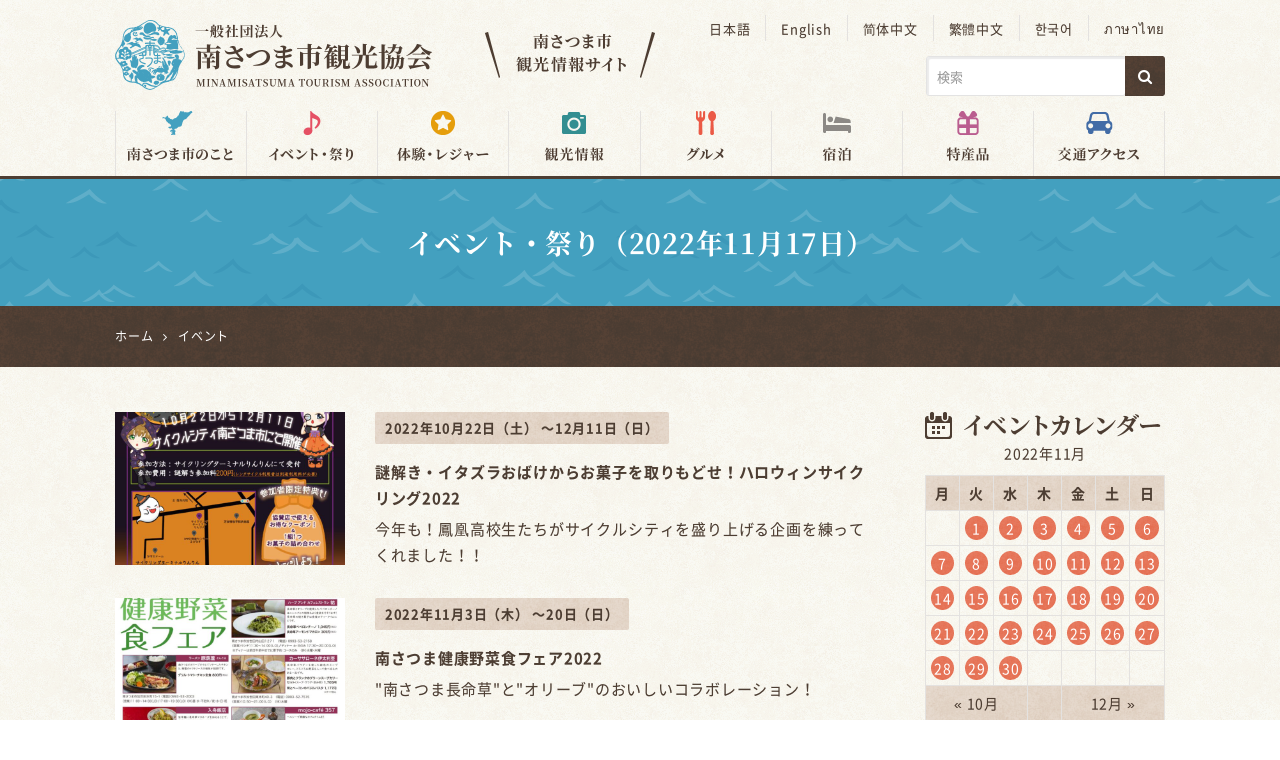

--- FILE ---
content_type: text/html; charset=UTF-8
request_url: https://kanko-minamisatsuma.jp/event/on/2022/11/17/
body_size: 12861
content:
<!DOCTYPE html>
<html lang="ja">
<head>
<meta charset="UTF-8" />
<meta name="viewport" content="width=device-width, initial-scale=1" />
<link rel="pingback" href="https://kanko-minamisatsuma.jp/xmlrpc.php" />
<title>イベント・祭り | 南さつま市観光協会</title>

		<!-- All in One SEO 4.9.3 - aioseo.com -->
	<meta name="description" content="南さつま市観光協会の「イベント・祭り」ページです。鹿児島県南さつま市で行われるイベント情報や、年間の主要イベント一覧を掲載しています。5月に開催する「吹上浜砂の祭典」など、ぜひ足をお運びください。" />
	<meta name="robots" content="max-image-preview:large" />
	<meta name="msvalidate.01" content="5DD4F7EAA8F4CF36FE06FE21559680A6" />
	<link rel="canonical" href="https://kanko-minamisatsuma.jp/event/on/2022/11/17/" />
	<meta name="generator" content="All in One SEO (AIOSEO) 4.9.3" />
		<meta property="og:locale" content="ja_JP" />
		<meta property="og:site_name" content="南さつま市観光協会" />
		<meta property="og:type" content="website" />
		<meta property="og:title" content="イベント・祭り | 南さつま市観光協会" />
		<meta property="og:description" content="南さつま市観光協会の「イベント・祭り」ページです。鹿児島県南さつま市で行われるイベント情報や、年間の主要イベント一覧を掲載しています。5月に開催する「吹上浜砂の祭典」など、ぜひ足をお運びください。" />
		<meta property="og:url" content="https://kanko-minamisatsuma.jp/event/on/2022/11/17/" />
		<meta property="og:image" content="https://kanko-minamisatsuma.jp/wp-content/uploads/2021/04/no-image-200x200-1.png" />
		<meta property="og:image:secure_url" content="https://kanko-minamisatsuma.jp/wp-content/uploads/2021/04/no-image-200x200-1.png" />
		<meta name="twitter:card" content="summary" />
		<meta name="twitter:title" content="イベント・祭り | 南さつま市観光協会" />
		<meta name="twitter:description" content="南さつま市観光協会の「イベント・祭り」ページです。鹿児島県南さつま市で行われるイベント情報や、年間の主要イベント一覧を掲載しています。5月に開催する「吹上浜砂の祭典」など、ぜひ足をお運びください。" />
		<meta name="twitter:image" content="https://kanko-minamisatsuma.jp/wp-content/uploads/2021/04/no-image-200x200-1.png" />
		<!-- All in One SEO -->

<link rel="alternate" type="application/rss+xml" title="南さつま市観光協会 &raquo; フィード" href="https://kanko-minamisatsuma.jp/feed/" />
<link rel="alternate" type="application/rss+xml" title="南さつま市観光協会 &raquo; コメントフィード" href="https://kanko-minamisatsuma.jp/comments/feed/" />
<script type="text/javascript" id="wpp-js" src="https://kanko-minamisatsuma.jp/wp-content/plugins/wordpress-popular-posts/assets/js/wpp.min.js?ver=7.3.6" data-sampling="0" data-sampling-rate="100" data-api-url="https://kanko-minamisatsuma.jp/wp-json/wordpress-popular-posts" data-post-id="0" data-token="a158ef4135" data-lang="0" data-debug="0"></script>
<link rel="alternate" type="application/rss+xml" title="南さつま市観光協会 &raquo; イベント フィード" href="https://kanko-minamisatsuma.jp/event/feed/" />
<style id='wp-img-auto-sizes-contain-inline-css' type='text/css'>
img:is([sizes=auto i],[sizes^="auto," i]){contain-intrinsic-size:3000px 1500px}
/*# sourceURL=wp-img-auto-sizes-contain-inline-css */
</style>
<link rel='stylesheet' id='eo-leaflet.js-css' href='https://kanko-minamisatsuma.jp/wp-content/plugins/event-organiser/lib/leaflet/leaflet.min.css?ver=1.4.0' type='text/css' media='all' />
<style id='eo-leaflet.js-inline-css' type='text/css'>
.leaflet-popup-close-button{box-shadow:none!important;}
/*# sourceURL=eo-leaflet.js-inline-css */
</style>
<style id='wp-block-library-inline-css' type='text/css'>
:root{--wp-block-synced-color:#7a00df;--wp-block-synced-color--rgb:122,0,223;--wp-bound-block-color:var(--wp-block-synced-color);--wp-editor-canvas-background:#ddd;--wp-admin-theme-color:#007cba;--wp-admin-theme-color--rgb:0,124,186;--wp-admin-theme-color-darker-10:#006ba1;--wp-admin-theme-color-darker-10--rgb:0,107,160.5;--wp-admin-theme-color-darker-20:#005a87;--wp-admin-theme-color-darker-20--rgb:0,90,135;--wp-admin-border-width-focus:2px}@media (min-resolution:192dpi){:root{--wp-admin-border-width-focus:1.5px}}.wp-element-button{cursor:pointer}:root .has-very-light-gray-background-color{background-color:#eee}:root .has-very-dark-gray-background-color{background-color:#313131}:root .has-very-light-gray-color{color:#eee}:root .has-very-dark-gray-color{color:#313131}:root .has-vivid-green-cyan-to-vivid-cyan-blue-gradient-background{background:linear-gradient(135deg,#00d084,#0693e3)}:root .has-purple-crush-gradient-background{background:linear-gradient(135deg,#34e2e4,#4721fb 50%,#ab1dfe)}:root .has-hazy-dawn-gradient-background{background:linear-gradient(135deg,#faaca8,#dad0ec)}:root .has-subdued-olive-gradient-background{background:linear-gradient(135deg,#fafae1,#67a671)}:root .has-atomic-cream-gradient-background{background:linear-gradient(135deg,#fdd79a,#004a59)}:root .has-nightshade-gradient-background{background:linear-gradient(135deg,#330968,#31cdcf)}:root .has-midnight-gradient-background{background:linear-gradient(135deg,#020381,#2874fc)}:root{--wp--preset--font-size--normal:16px;--wp--preset--font-size--huge:42px}.has-regular-font-size{font-size:1em}.has-larger-font-size{font-size:2.625em}.has-normal-font-size{font-size:var(--wp--preset--font-size--normal)}.has-huge-font-size{font-size:var(--wp--preset--font-size--huge)}.has-text-align-center{text-align:center}.has-text-align-left{text-align:left}.has-text-align-right{text-align:right}.has-fit-text{white-space:nowrap!important}#end-resizable-editor-section{display:none}.aligncenter{clear:both}.items-justified-left{justify-content:flex-start}.items-justified-center{justify-content:center}.items-justified-right{justify-content:flex-end}.items-justified-space-between{justify-content:space-between}.screen-reader-text{border:0;clip-path:inset(50%);height:1px;margin:-1px;overflow:hidden;padding:0;position:absolute;width:1px;word-wrap:normal!important}.screen-reader-text:focus{background-color:#ddd;clip-path:none;color:#444;display:block;font-size:1em;height:auto;left:5px;line-height:normal;padding:15px 23px 14px;text-decoration:none;top:5px;width:auto;z-index:100000}html :where(.has-border-color){border-style:solid}html :where([style*=border-top-color]){border-top-style:solid}html :where([style*=border-right-color]){border-right-style:solid}html :where([style*=border-bottom-color]){border-bottom-style:solid}html :where([style*=border-left-color]){border-left-style:solid}html :where([style*=border-width]){border-style:solid}html :where([style*=border-top-width]){border-top-style:solid}html :where([style*=border-right-width]){border-right-style:solid}html :where([style*=border-bottom-width]){border-bottom-style:solid}html :where([style*=border-left-width]){border-left-style:solid}html :where(img[class*=wp-image-]){height:auto;max-width:100%}:where(figure){margin:0 0 1em}html :where(.is-position-sticky){--wp-admin--admin-bar--position-offset:var(--wp-admin--admin-bar--height,0px)}@media screen and (max-width:600px){html :where(.is-position-sticky){--wp-admin--admin-bar--position-offset:0px}}

/*# sourceURL=wp-block-library-inline-css */
</style><style id='global-styles-inline-css' type='text/css'>
:root{--wp--preset--aspect-ratio--square: 1;--wp--preset--aspect-ratio--4-3: 4/3;--wp--preset--aspect-ratio--3-4: 3/4;--wp--preset--aspect-ratio--3-2: 3/2;--wp--preset--aspect-ratio--2-3: 2/3;--wp--preset--aspect-ratio--16-9: 16/9;--wp--preset--aspect-ratio--9-16: 9/16;--wp--preset--color--black: #000000;--wp--preset--color--cyan-bluish-gray: #abb8c3;--wp--preset--color--white: #ffffff;--wp--preset--color--pale-pink: #f78da7;--wp--preset--color--vivid-red: #cf2e2e;--wp--preset--color--luminous-vivid-orange: #ff6900;--wp--preset--color--luminous-vivid-amber: #fcb900;--wp--preset--color--light-green-cyan: #7bdcb5;--wp--preset--color--vivid-green-cyan: #00d084;--wp--preset--color--pale-cyan-blue: #8ed1fc;--wp--preset--color--vivid-cyan-blue: #0693e3;--wp--preset--color--vivid-purple: #9b51e0;--wp--preset--gradient--vivid-cyan-blue-to-vivid-purple: linear-gradient(135deg,rgb(6,147,227) 0%,rgb(155,81,224) 100%);--wp--preset--gradient--light-green-cyan-to-vivid-green-cyan: linear-gradient(135deg,rgb(122,220,180) 0%,rgb(0,208,130) 100%);--wp--preset--gradient--luminous-vivid-amber-to-luminous-vivid-orange: linear-gradient(135deg,rgb(252,185,0) 0%,rgb(255,105,0) 100%);--wp--preset--gradient--luminous-vivid-orange-to-vivid-red: linear-gradient(135deg,rgb(255,105,0) 0%,rgb(207,46,46) 100%);--wp--preset--gradient--very-light-gray-to-cyan-bluish-gray: linear-gradient(135deg,rgb(238,238,238) 0%,rgb(169,184,195) 100%);--wp--preset--gradient--cool-to-warm-spectrum: linear-gradient(135deg,rgb(74,234,220) 0%,rgb(151,120,209) 20%,rgb(207,42,186) 40%,rgb(238,44,130) 60%,rgb(251,105,98) 80%,rgb(254,248,76) 100%);--wp--preset--gradient--blush-light-purple: linear-gradient(135deg,rgb(255,206,236) 0%,rgb(152,150,240) 100%);--wp--preset--gradient--blush-bordeaux: linear-gradient(135deg,rgb(254,205,165) 0%,rgb(254,45,45) 50%,rgb(107,0,62) 100%);--wp--preset--gradient--luminous-dusk: linear-gradient(135deg,rgb(255,203,112) 0%,rgb(199,81,192) 50%,rgb(65,88,208) 100%);--wp--preset--gradient--pale-ocean: linear-gradient(135deg,rgb(255,245,203) 0%,rgb(182,227,212) 50%,rgb(51,167,181) 100%);--wp--preset--gradient--electric-grass: linear-gradient(135deg,rgb(202,248,128) 0%,rgb(113,206,126) 100%);--wp--preset--gradient--midnight: linear-gradient(135deg,rgb(2,3,129) 0%,rgb(40,116,252) 100%);--wp--preset--font-size--small: 13px;--wp--preset--font-size--medium: 20px;--wp--preset--font-size--large: 36px;--wp--preset--font-size--x-large: 42px;--wp--preset--spacing--20: 0.44rem;--wp--preset--spacing--30: 0.67rem;--wp--preset--spacing--40: 1rem;--wp--preset--spacing--50: 1.5rem;--wp--preset--spacing--60: 2.25rem;--wp--preset--spacing--70: 3.38rem;--wp--preset--spacing--80: 5.06rem;--wp--preset--shadow--natural: 6px 6px 9px rgba(0, 0, 0, 0.2);--wp--preset--shadow--deep: 12px 12px 50px rgba(0, 0, 0, 0.4);--wp--preset--shadow--sharp: 6px 6px 0px rgba(0, 0, 0, 0.2);--wp--preset--shadow--outlined: 6px 6px 0px -3px rgb(255, 255, 255), 6px 6px rgb(0, 0, 0);--wp--preset--shadow--crisp: 6px 6px 0px rgb(0, 0, 0);}:where(.is-layout-flex){gap: 0.5em;}:where(.is-layout-grid){gap: 0.5em;}body .is-layout-flex{display: flex;}.is-layout-flex{flex-wrap: wrap;align-items: center;}.is-layout-flex > :is(*, div){margin: 0;}body .is-layout-grid{display: grid;}.is-layout-grid > :is(*, div){margin: 0;}:where(.wp-block-columns.is-layout-flex){gap: 2em;}:where(.wp-block-columns.is-layout-grid){gap: 2em;}:where(.wp-block-post-template.is-layout-flex){gap: 1.25em;}:where(.wp-block-post-template.is-layout-grid){gap: 1.25em;}.has-black-color{color: var(--wp--preset--color--black) !important;}.has-cyan-bluish-gray-color{color: var(--wp--preset--color--cyan-bluish-gray) !important;}.has-white-color{color: var(--wp--preset--color--white) !important;}.has-pale-pink-color{color: var(--wp--preset--color--pale-pink) !important;}.has-vivid-red-color{color: var(--wp--preset--color--vivid-red) !important;}.has-luminous-vivid-orange-color{color: var(--wp--preset--color--luminous-vivid-orange) !important;}.has-luminous-vivid-amber-color{color: var(--wp--preset--color--luminous-vivid-amber) !important;}.has-light-green-cyan-color{color: var(--wp--preset--color--light-green-cyan) !important;}.has-vivid-green-cyan-color{color: var(--wp--preset--color--vivid-green-cyan) !important;}.has-pale-cyan-blue-color{color: var(--wp--preset--color--pale-cyan-blue) !important;}.has-vivid-cyan-blue-color{color: var(--wp--preset--color--vivid-cyan-blue) !important;}.has-vivid-purple-color{color: var(--wp--preset--color--vivid-purple) !important;}.has-black-background-color{background-color: var(--wp--preset--color--black) !important;}.has-cyan-bluish-gray-background-color{background-color: var(--wp--preset--color--cyan-bluish-gray) !important;}.has-white-background-color{background-color: var(--wp--preset--color--white) !important;}.has-pale-pink-background-color{background-color: var(--wp--preset--color--pale-pink) !important;}.has-vivid-red-background-color{background-color: var(--wp--preset--color--vivid-red) !important;}.has-luminous-vivid-orange-background-color{background-color: var(--wp--preset--color--luminous-vivid-orange) !important;}.has-luminous-vivid-amber-background-color{background-color: var(--wp--preset--color--luminous-vivid-amber) !important;}.has-light-green-cyan-background-color{background-color: var(--wp--preset--color--light-green-cyan) !important;}.has-vivid-green-cyan-background-color{background-color: var(--wp--preset--color--vivid-green-cyan) !important;}.has-pale-cyan-blue-background-color{background-color: var(--wp--preset--color--pale-cyan-blue) !important;}.has-vivid-cyan-blue-background-color{background-color: var(--wp--preset--color--vivid-cyan-blue) !important;}.has-vivid-purple-background-color{background-color: var(--wp--preset--color--vivid-purple) !important;}.has-black-border-color{border-color: var(--wp--preset--color--black) !important;}.has-cyan-bluish-gray-border-color{border-color: var(--wp--preset--color--cyan-bluish-gray) !important;}.has-white-border-color{border-color: var(--wp--preset--color--white) !important;}.has-pale-pink-border-color{border-color: var(--wp--preset--color--pale-pink) !important;}.has-vivid-red-border-color{border-color: var(--wp--preset--color--vivid-red) !important;}.has-luminous-vivid-orange-border-color{border-color: var(--wp--preset--color--luminous-vivid-orange) !important;}.has-luminous-vivid-amber-border-color{border-color: var(--wp--preset--color--luminous-vivid-amber) !important;}.has-light-green-cyan-border-color{border-color: var(--wp--preset--color--light-green-cyan) !important;}.has-vivid-green-cyan-border-color{border-color: var(--wp--preset--color--vivid-green-cyan) !important;}.has-pale-cyan-blue-border-color{border-color: var(--wp--preset--color--pale-cyan-blue) !important;}.has-vivid-cyan-blue-border-color{border-color: var(--wp--preset--color--vivid-cyan-blue) !important;}.has-vivid-purple-border-color{border-color: var(--wp--preset--color--vivid-purple) !important;}.has-vivid-cyan-blue-to-vivid-purple-gradient-background{background: var(--wp--preset--gradient--vivid-cyan-blue-to-vivid-purple) !important;}.has-light-green-cyan-to-vivid-green-cyan-gradient-background{background: var(--wp--preset--gradient--light-green-cyan-to-vivid-green-cyan) !important;}.has-luminous-vivid-amber-to-luminous-vivid-orange-gradient-background{background: var(--wp--preset--gradient--luminous-vivid-amber-to-luminous-vivid-orange) !important;}.has-luminous-vivid-orange-to-vivid-red-gradient-background{background: var(--wp--preset--gradient--luminous-vivid-orange-to-vivid-red) !important;}.has-very-light-gray-to-cyan-bluish-gray-gradient-background{background: var(--wp--preset--gradient--very-light-gray-to-cyan-bluish-gray) !important;}.has-cool-to-warm-spectrum-gradient-background{background: var(--wp--preset--gradient--cool-to-warm-spectrum) !important;}.has-blush-light-purple-gradient-background{background: var(--wp--preset--gradient--blush-light-purple) !important;}.has-blush-bordeaux-gradient-background{background: var(--wp--preset--gradient--blush-bordeaux) !important;}.has-luminous-dusk-gradient-background{background: var(--wp--preset--gradient--luminous-dusk) !important;}.has-pale-ocean-gradient-background{background: var(--wp--preset--gradient--pale-ocean) !important;}.has-electric-grass-gradient-background{background: var(--wp--preset--gradient--electric-grass) !important;}.has-midnight-gradient-background{background: var(--wp--preset--gradient--midnight) !important;}.has-small-font-size{font-size: var(--wp--preset--font-size--small) !important;}.has-medium-font-size{font-size: var(--wp--preset--font-size--medium) !important;}.has-large-font-size{font-size: var(--wp--preset--font-size--large) !important;}.has-x-large-font-size{font-size: var(--wp--preset--font-size--x-large) !important;}
/*# sourceURL=global-styles-inline-css */
</style>

<style id='classic-theme-styles-inline-css' type='text/css'>
/*! This file is auto-generated */
.wp-block-button__link{color:#fff;background-color:#32373c;border-radius:9999px;box-shadow:none;text-decoration:none;padding:calc(.667em + 2px) calc(1.333em + 2px);font-size:1.125em}.wp-block-file__button{background:#32373c;color:#fff;text-decoration:none}
/*# sourceURL=/wp-includes/css/classic-themes.min.css */
</style>
<link rel='stylesheet' id='foobox-free-min-css' href='https://kanko-minamisatsuma.jp/wp-content/plugins/foobox-image-lightbox/free/css/foobox.free.min.css?ver=2.7.35' type='text/css' media='all' />
<link rel='stylesheet' id='contact-form-7-css' href='https://kanko-minamisatsuma.jp/wp-content/plugins/contact-form-7/includes/css/styles.css?ver=6.1.4' type='text/css' media='all' />
<link rel='stylesheet' id='ngt-style-css' href='https://kanko-minamisatsuma.jp/wp-content/themes/kanko-minamisatsuma02/style.css?ver=07cb58a2db23d0e3bb785f051a3f7e9a' type='text/css' media='all' />
<link rel='stylesheet' id='ngt-fontawesome-css' href='https://kanko-minamisatsuma.jp/wp-content/themes/kanko-minamisatsuma02/fonts/fontawesome/css/font-awesome.min.css?ver=4.4.0' type='text/css' media='all' />
<link rel='stylesheet' id='ngt-slick-css' href='https://kanko-minamisatsuma.jp/wp-content/themes/kanko-minamisatsuma02/js/slick/slick.css?ver=1.6.0' type='text/css' media='all' />
<link rel='stylesheet' id='ngt-slick-theme-css' href='https://kanko-minamisatsuma.jp/wp-content/themes/kanko-minamisatsuma02/js/slick/slick-theme.css?ver=1.6.0' type='text/css' media='all' />
<script type="text/javascript" src="https://kanko-minamisatsuma.jp/wp-includes/js/jquery/jquery.min.js?ver=3.7.1" id="jquery-core-js"></script>
<script type="text/javascript" src="https://kanko-minamisatsuma.jp/wp-includes/js/jquery/jquery-migrate.min.js?ver=3.4.1" id="jquery-migrate-js"></script>
<script type="text/javascript" id="foobox-free-min-js-before">
/* <![CDATA[ */
/* Run FooBox FREE (v2.7.35) */
var FOOBOX = window.FOOBOX = {
	ready: true,
	disableOthers: false,
	o: {wordpress: { enabled: true }, countMessage:'image %index of %total', captions: { dataTitle: ["captionTitle","title"], dataDesc: ["captionDesc","description"] }, rel: '', excludes:'.fbx-link,.nofoobox,.nolightbox,a[href*="pinterest.com/pin/create/button/"]', affiliate : { enabled: false }},
	selectors: [
		".foogallery-container.foogallery-lightbox-foobox", ".foogallery-container.foogallery-lightbox-foobox-free", ".gallery", ".wp-block-gallery", ".wp-caption", ".wp-block-image", "a:has(img[class*=wp-image-])", ".post a:has(img[class*=wp-image-])", ".foobox"
	],
	pre: function( $ ){
		// Custom JavaScript (Pre)
		
	},
	post: function( $ ){
		// Custom JavaScript (Post)
		
		// Custom Captions Code
		
	},
	custom: function( $ ){
		// Custom Extra JS
		
	}
};
//# sourceURL=foobox-free-min-js-before
/* ]]> */
</script>
<script type="text/javascript" src="https://kanko-minamisatsuma.jp/wp-content/plugins/foobox-image-lightbox/free/js/foobox.free.min.js?ver=2.7.35" id="foobox-free-min-js"></script>
<link rel="https://api.w.org/" href="https://kanko-minamisatsuma.jp/wp-json/" /><link rel="EditURI" type="application/rsd+xml" title="RSD" href="https://kanko-minamisatsuma.jp/xmlrpc.php?rsd" />

<meta property="fb:app_id" content="419420568229647"/>            <style id="wpp-loading-animation-styles">@-webkit-keyframes bgslide{from{background-position-x:0}to{background-position-x:-200%}}@keyframes bgslide{from{background-position-x:0}to{background-position-x:-200%}}.wpp-widget-block-placeholder,.wpp-shortcode-placeholder{margin:0 auto;width:60px;height:3px;background:#dd3737;background:linear-gradient(90deg,#dd3737 0%,#571313 10%,#dd3737 100%);background-size:200% auto;border-radius:3px;-webkit-animation:bgslide 1s infinite linear;animation:bgslide 1s infinite linear}</style>
            <link rel="shortcut icon" href="https://kanko-minamisatsuma.jp/wp-content/uploads/2018/02/favicon.ico" type="image/x-icon" />
<!-- Global site tag (gtag.js) - Google Analytics -->
<script async src="https://www.googletagmanager.com/gtag/js?id=G-FG3JV50RZZ"></script>
<script>
  window.dataLayer = window.dataLayer || [];
  function gtag(){dataLayer.push(arguments);}
  gtag('js', new Date());

  gtag('config', 'G-FG3JV50RZZ');
</script>
<link rel='stylesheet' id='eo_front-css' href='https://kanko-minamisatsuma.jp/wp-content/plugins/event-organiser/css/eventorganiser-front-end.min.css?ver=3.12.5' type='text/css' media='all' />
</head>
<body class="archive post-type-archive post-type-archive-event wp-theme-kanko-minamisatsuma02  wide">
<div id="page" class="hfeed site">
		<header id="site-header" class="clearfix">
		<div id="header-text-nav-container" class="clearfix">
								<div class="inner-wrap">
				<div id="header-text-wrap" class="header-two-column clearfix">
					<div id="header-branding">
						<div id="site-title"><a href="https://kanko-minamisatsuma.jp/"><img src="https://kanko-minamisatsuma.jp/wp-content/uploads/2018/03/logo.png" alt="南さつま市観光協会" width="320" height="70" /><span>南さつま市観光協会</span></a></div>					</div><!-- #header-branding -->
															<div id="header-side" class="clearfix">
								<ul class="multilingual-link clearfix">
<li><a href="https://kanko-minamisatsuma.jp">日本語</a></li>
<li><a href="https://kanko-minamisatsuma.jp/en/">English</a></li>
<li><a href="https://kanko-minamisatsuma.jp/zh-cn/">简体中文</a></li>
<li><a href="https://kanko-minamisatsuma.jp/zh-tw/">繁體中文</a></li>
<li><a href="https://kanko-minamisatsuma.jp/ko/">한국어</a></li>
<li><a href="https://kanko-minamisatsuma.jp/th/">ภาษาไทย</a></li>
</ul>		<div id="search-2" class="widget widget_search clearfix"><form action="https://kanko-minamisatsuma.jp/" class="search-form searchform clearfix" method="get">
	<div class="search-wrap">
		<input type="text" placeholder="検索" class="field" name="s">
		<button class="search-icon" type="submit"><i class="fa fa-search"></i></button>
	</div>
</form><!-- .searchform --></div>					</div><!-- #header-side -->
														</div><!-- #header-text-wrap -->
			</div><!-- .inner-wrap -->
						<nav id="site-navigation" class="main-navigation clearfix">
				<div class="inner-wrap clearfix">
					<h2 class="menu-toggle"><span>メニュー</span></h2>
					<div class="menu-primary-container"><ul id="menu-%e3%82%b0%e3%83%ad%e3%83%bc%e3%83%90%e3%83%ab%e3%83%8a%e3%83%93%e3%82%b2%e3%83%bc%e3%82%b7%e3%83%a7%e3%83%b3" class="clearfix menu"><li id="menu-item-4643" class="menu-item menu-item-type-post_type menu-item-object-page menu-item-4643"><a href="https://kanko-minamisatsuma.jp/minamisatsuma/"><img src="https://kanko-minamisatsuma.jp/wp-content/uploads/2018/03/nav-minamisatsuma.png" alt="南さつま市のこと" width="110" height="65" class="invisible-sm invisible-xs" /><img src="https://kanko-minamisatsuma.jp/wp-content/uploads/2018/03/nav-minamisatsuma-sp.png" alt="南さつま市のこと" width="70" height="70" class="invisible-xl invisible-lg invisible-md" /></a></li>
<li id="menu-item-2851" class="menu-item menu-item-type-post_type menu-item-object-page menu-item-2851"><a href="https://kanko-minamisatsuma.jp/event/"><img src="https://kanko-minamisatsuma.jp/wp-content/uploads/2018/03/nav-event.png" alt="イベント・祭り" width="110" height="65" class="invisible-sm invisible-xs" /><img src="https://kanko-minamisatsuma.jp/wp-content/uploads/2018/03/nav-event-sp.png" alt="イベント・祭り" width="70" height="70" class="invisible-xl invisible-lg invisible-md" /></a></li>
<li id="menu-item-4687" class="menu-item menu-item-type-post_type menu-item-object-page menu-item-4687"><a href="https://kanko-minamisatsuma.jp/activity/"><img src="https://kanko-minamisatsuma.jp/wp-content/uploads/2018/03/nav-activity.png" alt="体験・レジャー" width="110" height="65" class="invisible-sm invisible-xs" /><img src="https://kanko-minamisatsuma.jp/wp-content/uploads/2018/03/nav-activity-sp.png" alt="体験・レジャー" width="70" height="70" class="invisible-xl invisible-lg invisible-md" /></a></li>
<li id="menu-item-4640" class="menu-item menu-item-type-post_type menu-item-object-page menu-item-has-children menu-item-4640"><a href="https://kanko-minamisatsuma.jp/sightseeing/"><img src="https://kanko-minamisatsuma.jp/wp-content/uploads/2018/03/nav-sightseeng.png" alt="観光情報" width="110" height="65" class="invisible-sm invisible-xs" /><img src="https://kanko-minamisatsuma.jp/wp-content/uploads/2018/03/nav-sightseeng-sp.png" alt="観光情報" width="70" height="70" class="invisible-xl invisible-lg invisible-md" /></a>
<ul class="sub-menu">
	<li id="menu-item-5013" class="menu-item menu-item-type-taxonomy menu-item-object-spotcat menu-item-5013"><a href="https://kanko-minamisatsuma.jp/spot-category/landscape/">景勝地・史跡</a></li>
	<li id="menu-item-5104" class="menu-item menu-item-type-taxonomy menu-item-object-spotcat menu-item-5104"><a href="https://kanko-minamisatsuma.jp/spot-category/museum/">美術館・博物館・資料館</a></li>
	<li id="menu-item-5015" class="menu-item menu-item-type-taxonomy menu-item-object-spotcat menu-item-5015"><a href="https://kanko-minamisatsuma.jp/spot-category/leisure/">レジャー・体験・スポーツ施設</a></li>
	<li id="menu-item-7154" class="menu-item menu-item-type-taxonomy menu-item-object-spotcat menu-item-7154"><a href="https://kanko-minamisatsuma.jp/spot-category/bussan-kan/">道の駅・物産館</a></li>
	<li id="menu-item-7159" class="menu-item menu-item-type-post_type menu-item-object-page menu-item-7159"><a href="https://kanko-minamisatsuma.jp/sightseeing/barrier-free/">バリアフリー観光情報</a></li>
</ul>
</li>
<li id="menu-item-5170" class="menu-item menu-item-type-post_type menu-item-object-page menu-item-has-children menu-item-5170"><a href="https://kanko-minamisatsuma.jp/gourmet/"><img src="https://kanko-minamisatsuma.jp/wp-content/uploads/2018/03/nav-gourmet.png" alt="グルメ" width="110" height="65" class="invisible-sm invisible-xs" /><img src="https://kanko-minamisatsuma.jp/wp-content/uploads/2018/03/nav-gourmet-sp.png" alt="グルメ" width="70" height="70" class="invisible-xl invisible-lg invisible-md" /></a>
<ul class="sub-menu">
	<li id="menu-item-7155" class="menu-item menu-item-type-taxonomy menu-item-object-spotcat menu-item-7155"><a href="https://kanko-minamisatsuma.jp/spot-category/restaurant/">レストラン・カフェ</a></li>
	<li id="menu-item-5107" class="menu-item menu-item-type-taxonomy menu-item-object-spotcat menu-item-5107"><a href="https://kanko-minamisatsuma.jp/spot-category/sweets/">スイーツ</a></li>
</ul>
</li>
<li id="menu-item-5031" class="menu-item menu-item-type-post_type menu-item-object-page menu-item-has-children menu-item-5031"><a href="https://kanko-minamisatsuma.jp/stay/"><img src="https://kanko-minamisatsuma.jp/wp-content/uploads/2018/03/nav-stay.png" alt="宿泊" width="110" height="65" class="invisible-sm invisible-xs" /><img src="https://kanko-minamisatsuma.jp/wp-content/uploads/2018/03/nav-stay-sp.png" alt="宿泊" width="70" height="70" class="invisible-xl invisible-lg invisible-md" /></a>
<ul class="sub-menu">
	<li id="menu-item-7156" class="menu-item menu-item-type-taxonomy menu-item-object-spotcat menu-item-7156"><a href="https://kanko-minamisatsuma.jp/spot-category/inn/">旅館・宿泊施設</a></li>
	<li id="menu-item-7157" class="menu-item menu-item-type-taxonomy menu-item-object-spotcat menu-item-7157"><a href="https://kanko-minamisatsuma.jp/spot-category/business-hotel/">ビジネスホテル</a></li>
	<li id="menu-item-7158" class="menu-item menu-item-type-taxonomy menu-item-object-spotcat menu-item-7158"><a href="https://kanko-minamisatsuma.jp/spot-category/guest-house/">民宿・ゲストハウス</a></li>
</ul>
</li>
<li id="menu-item-2850" class="menu-item menu-item-type-post_type menu-item-object-page menu-item-2850"><a href="https://kanko-minamisatsuma.jp/special/"><img src="https://kanko-minamisatsuma.jp/wp-content/uploads/2018/03/nav-special.png" alt="特産品" width="110" height="65" class="invisible-sm invisible-xs" /><img src="https://kanko-minamisatsuma.jp/wp-content/uploads/2018/03/nav-special-sp.png" alt="特産品" width="70" height="70" class="invisible-xl invisible-lg invisible-md" /></a></li>
<li id="menu-item-5029" class="menu-item menu-item-type-post_type menu-item-object-page menu-item-5029"><a href="https://kanko-minamisatsuma.jp/access/"><img src="https://kanko-minamisatsuma.jp/wp-content/uploads/2018/03/nav-access.png" alt="交通アクセス" width="110" height="65" class="invisible-sm invisible-xs" /><img src="https://kanko-minamisatsuma.jp/wp-content/uploads/2018/03/nav-access-sp.png" alt="交通アクセス" width="70" height="70" class="invisible-xl invisible-lg invisible-md" /></a></li>
</ul></div>				</div>
			</nav>
				</div><!-- #header-text-nav-container -->
	</header>

			<div class="page-title">
		<div class="inner-wrap">
			<h1>
				イベント・祭り（2022年11月17日）	
			</h1>
		</div>
	</div>
		
		<div class="breadcrumbs">
		<div class="inner-wrap clearfix">
			<span property="itemListElement" typeof="ListItem"><a property="item" typeof="WebPage" href="https://kanko-minamisatsuma.jp" class="home"><span property="name">ホーム</span></a><meta property="position" content="1"></span><i class="fa fa-angle-right"></i><span property="itemListElement" typeof="ListItem"><span property="name">イベント</span><meta property="position" content="2"></span>		</div>
	</div>
					<div id="site-content" class="clearfix">
		<div class="inner-wrap clearfix">
			<div class="row">	<div id="primary">
		<div id="content" class="clearfix">
							<div class="article-container">
													<div id="post-14460" class="post-14460 event type-event status-publish format-standard has-post-thumbnail hentry">
	<div class="row-left col-one-third-xl col-one-third-lg col-one-third-md col-full-sm col-full-xs gap space event-item">
		<div class="col-scope">
					<a href="https://kanko-minamisatsuma.jp/event/14460/"><img width="720" height="480" src="https://kanko-minamisatsuma.jp/wp-content/uploads/2022/10/bcfd09dcd18e749cb0edfbc31f5d7e93-720x480.jpg" class="attachment-thumbnail_720x480 size-thumbnail_720x480 wp-post-image" alt="謎解き・イタズラおばけからお菓子を取りもどせ！ハロウィンサイクリング2022" decoding="async" fetchpriority="high" /></a>
				</div>
		<div class="col-scope">
			<div class="display-table">
												<p class="simple-date add-bottom-half"><a href="https://kanko-minamisatsuma.jp/event/14460/">
				2022年10月22日（土）
								～12月11日（日）
								</a></p>
								<p class="simple-title"><a href="https://kanko-minamisatsuma.jp/event/14460/">謎解き・イタズラおばけからお菓子を取りもどせ！ハロウィンサイクリング2022</a></p>
								<p class="catch-copy">今年も！鳳凰高校生たちがサイクルシティを盛り上げる企画を練ってくれました！！</p>
							</div>
		</div>
	</div>
</div>									<div id="post-14454" class="post-14454 event type-event status-publish format-standard has-post-thumbnail hentry">
	<div class="row-left col-one-third-xl col-one-third-lg col-one-third-md col-full-sm col-full-xs gap space event-item">
		<div class="col-scope">
					<a href="https://kanko-minamisatsuma.jp/event/14454/"><img width="720" height="480" src="https://kanko-minamisatsuma.jp/wp-content/uploads/2022/10/0-720x480.jpg" class="attachment-thumbnail_720x480 size-thumbnail_720x480 wp-post-image" alt="南さつま健康野菜食フェア2022" decoding="async" /></a>
				</div>
		<div class="col-scope">
			<div class="display-table">
												<p class="simple-date add-bottom-half"><a href="https://kanko-minamisatsuma.jp/event/14454/">
				2022年11月3日（木）
								～20日（日）
								</a></p>
								<p class="simple-title"><a href="https://kanko-minamisatsuma.jp/event/14454/">南さつま健康野菜食フェア2022</a></p>
								<p class="catch-copy">"南さつま長命草"と"オリーブ"のおいしいコラボレーション！</p>
							</div>
		</div>
	</div>
</div>									<div id="post-14375" class="post-14375 event type-event status-publish format-standard has-post-thumbnail hentry">
	<div class="row-left col-one-third-xl col-one-third-lg col-one-third-md col-full-sm col-full-xs gap space event-item">
		<div class="col-scope">
					<a href="https://kanko-minamisatsuma.jp/event/14375/"><img width="720" height="480" src="https://kanko-minamisatsuma.jp/wp-content/uploads/2022/08/0f66ebcecee1fd9bfd43e5eaffb7ebcd-720x480.jpg" class="attachment-thumbnail_720x480 size-thumbnail_720x480 wp-post-image" alt="2022 南さつま七蔵焼酎 Instagram フォトコンテスト開催！" decoding="async" /></a>
				</div>
		<div class="col-scope">
			<div class="display-table">
												<p class="simple-date add-bottom-half"><a href="https://kanko-minamisatsuma.jp/event/14375/">
				2022年8月16日（火）
								～11月30日（水）
								</a></p>
								<p class="simple-title"><a href="https://kanko-minamisatsuma.jp/event/14375/">2022 南さつま七蔵焼酎 Instagram フォトコンテスト開催！</a></p>
								<p class="catch-copy">グランプリには南さつま七蔵焼酎 1 年分プレゼント！</p>
							</div>
		</div>
	</div>
</div>								</div>
									</div><!-- #content -->
	</div><!-- #primary -->
	<div id="secondary">
			<div class="secondary-event-calendar">
<h3><img src="https://kanko-minamisatsuma.jp/wp-content/uploads/2018/03/secondary-event-calendar.png" alt="イベントカレンダー" width="240" height="27" /></h3>		<div id="eo_calendar_widget-2" class="widget widget_calendar eo_widget_calendar clearfix"><div id='eo_calendar_widget-2_content' class='eo-widget-cal-wrap' data-eo-widget-cal-id='eo_calendar_widget-2' ><table id='wp-calendar'><caption> 2022年11月 </caption><thead><tr><th title='月曜日' scope='col'>月</th><th title='火曜日' scope='col'>火</th><th title='水曜日' scope='col'>水</th><th title='木曜日' scope='col'>木</th><th title='金曜日' scope='col'>金</th><th title='土曜日' scope='col'>土</th><th title='日曜日' scope='col'>日</th></tr></thead><tbody><tr><td class="pad eo-before-month" colspan="1">&nbsp;</td><td data-eo-wc-date='2022-11-01' class='eo-past-date event eo-event-past eo-multi-day eo-all-day'> <a title='謎解き・イタズラおばけからお菓子を取りもどせ！ハロウィンサイクリング2022&#013;&#010;2022 南さつま七蔵焼酎 Instagram フォトコンテスト開催！' href='https://kanko-minamisatsuma.jp/event/on/2022/11/01'> 1 </a></td><td data-eo-wc-date='2022-11-02' class='eo-past-date event eo-event-past eo-multi-day eo-all-day'> <a title='謎解き・イタズラおばけからお菓子を取りもどせ！ハロウィンサイクリング2022&#013;&#010;2022 南さつま七蔵焼酎 Instagram フォトコンテスト開催！' href='https://kanko-minamisatsuma.jp/event/on/2022/11/02'> 2 </a></td><td data-eo-wc-date='2022-11-03' class='eo-past-date event eo-event-past eo-multi-day eo-all-day'> <a title='謎解き・イタズラおばけからお菓子を取りもどせ！ハロウィンサイクリング2022&#013;&#010;南さつま健康野菜食フェア2022&#013;&#010;しやくしょマルシェ もぐ！もぐ！もぐ！ -秋の収穫祭2022-&#013;&#010;南さつまサロン化プロジェクト セミナー＆ワークショップ！&#013;&#010;2022 南さつま七蔵焼酎 Instagram フォトコンテスト開催！' href='https://kanko-minamisatsuma.jp/event/on/2022/11/03'> 3 </a></td><td data-eo-wc-date='2022-11-04' class='eo-past-date event eo-event-past eo-multi-day eo-all-day'> <a title='謎解き・イタズラおばけからお菓子を取りもどせ！ハロウィンサイクリング2022&#013;&#010;南さつま健康野菜食フェア2022&#013;&#010;2022 南さつま七蔵焼酎 Instagram フォトコンテスト開催！' href='https://kanko-minamisatsuma.jp/event/on/2022/11/04'> 4 </a></td><td data-eo-wc-date='2022-11-05' class='eo-past-date event eo-event-past eo-multi-day eo-all-day'> <a title='謎解き・イタズラおばけからお菓子を取りもどせ！ハロウィンサイクリング2022&#013;&#010;南さつま健康野菜食フェア2022&#013;&#010;2022 南さつま七蔵焼酎 Instagram フォトコンテスト開催！' href='https://kanko-minamisatsuma.jp/event/on/2022/11/05'> 5 </a></td><td data-eo-wc-date='2022-11-06' class='eo-past-date event eo-event-past eo-multi-day eo-all-day'> <a title='謎解き・イタズラおばけからお菓子を取りもどせ！ハロウィンサイクリング2022&#013;&#010;南さつま健康野菜食フェア2022&#013;&#010;2022 南さつま七蔵焼酎 Instagram フォトコンテスト開催！' href='https://kanko-minamisatsuma.jp/event/on/2022/11/06'> 6 </a></td></tr><tr><td data-eo-wc-date='2022-11-07' class='eo-past-date event eo-event-past eo-multi-day eo-all-day'> <a title='謎解き・イタズラおばけからお菓子を取りもどせ！ハロウィンサイクリング2022&#013;&#010;南さつま健康野菜食フェア2022&#013;&#010;2022 南さつま七蔵焼酎 Instagram フォトコンテスト開催！' href='https://kanko-minamisatsuma.jp/event/on/2022/11/07'> 7 </a></td><td data-eo-wc-date='2022-11-08' class='eo-past-date event eo-event-past eo-multi-day eo-all-day'> <a title='謎解き・イタズラおばけからお菓子を取りもどせ！ハロウィンサイクリング2022&#013;&#010;南さつま健康野菜食フェア2022&#013;&#010;2022 南さつま七蔵焼酎 Instagram フォトコンテスト開催！' href='https://kanko-minamisatsuma.jp/event/on/2022/11/08'> 8 </a></td><td data-eo-wc-date='2022-11-09' class='eo-past-date event eo-event-past eo-multi-day eo-all-day'> <a title='謎解き・イタズラおばけからお菓子を取りもどせ！ハロウィンサイクリング2022&#013;&#010;南さつま健康野菜食フェア2022&#013;&#010;2022 南さつま七蔵焼酎 Instagram フォトコンテスト開催！' href='https://kanko-minamisatsuma.jp/event/on/2022/11/09'> 9 </a></td><td data-eo-wc-date='2022-11-10' class='eo-past-date event eo-event-past eo-multi-day eo-all-day'> <a title='謎解き・イタズラおばけからお菓子を取りもどせ！ハロウィンサイクリング2022&#013;&#010;南さつま健康野菜食フェア2022&#013;&#010;2022 南さつま七蔵焼酎 Instagram フォトコンテスト開催！' href='https://kanko-minamisatsuma.jp/event/on/2022/11/10'> 10 </a></td><td data-eo-wc-date='2022-11-11' class='eo-past-date event eo-event-past eo-multi-day eo-all-day'> <a title='謎解き・イタズラおばけからお菓子を取りもどせ！ハロウィンサイクリング2022&#013;&#010;南さつま健康野菜食フェア2022&#013;&#010;2022 南さつま七蔵焼酎 Instagram フォトコンテスト開催！' href='https://kanko-minamisatsuma.jp/event/on/2022/11/11'> 11 </a></td><td data-eo-wc-date='2022-11-12' class='eo-past-date event eo-event-past eo-multi-day eo-all-day'> <a title='謎解き・イタズラおばけからお菓子を取りもどせ！ハロウィンサイクリング2022&#013;&#010;南さつま健康野菜食フェア2022&#013;&#010;2022 南さつま七蔵焼酎 Instagram フォトコンテスト開催！' href='https://kanko-minamisatsuma.jp/event/on/2022/11/12'> 12 </a></td><td data-eo-wc-date='2022-11-13' class='eo-past-date event eo-event-past eo-multi-day eo-all-day'> <a title='南さつま焼酎deナイト！2022秋&#013;&#010;なないろスイーツ 2022秋&#013;&#010;謎解き・イタズラおばけからお菓子を取りもどせ！ハロウィンサイクリング2022&#013;&#010;南さつま健康野菜食フェア2022&#013;&#010;2022 南さつま七蔵焼酎 Instagram フォトコンテスト開催！' href='https://kanko-minamisatsuma.jp/event/on/2022/11/13'> 13 </a></td></tr><tr><td data-eo-wc-date='2022-11-14' class='eo-past-date event eo-event-past eo-multi-day eo-all-day'> <a title='謎解き・イタズラおばけからお菓子を取りもどせ！ハロウィンサイクリング2022&#013;&#010;南さつま健康野菜食フェア2022&#013;&#010;2022 南さつま七蔵焼酎 Instagram フォトコンテスト開催！' href='https://kanko-minamisatsuma.jp/event/on/2022/11/14'> 14 </a></td><td data-eo-wc-date='2022-11-15' class='eo-past-date event eo-event-past eo-multi-day eo-all-day'> <a title='謎解き・イタズラおばけからお菓子を取りもどせ！ハロウィンサイクリング2022&#013;&#010;南さつま健康野菜食フェア2022&#013;&#010;2022 南さつま七蔵焼酎 Instagram フォトコンテスト開催！' href='https://kanko-minamisatsuma.jp/event/on/2022/11/15'> 15 </a></td><td data-eo-wc-date='2022-11-16' class='eo-past-date event eo-event-past eo-multi-day eo-all-day'> <a title='謎解き・イタズラおばけからお菓子を取りもどせ！ハロウィンサイクリング2022&#013;&#010;南さつま健康野菜食フェア2022&#013;&#010;2022 南さつま七蔵焼酎 Instagram フォトコンテスト開催！' href='https://kanko-minamisatsuma.jp/event/on/2022/11/16'> 16 </a></td><td data-eo-wc-date='2022-11-17' class='eo-past-date event eo-event-past eo-multi-day eo-all-day'> <a title='謎解き・イタズラおばけからお菓子を取りもどせ！ハロウィンサイクリング2022&#013;&#010;南さつま健康野菜食フェア2022&#013;&#010;2022 南さつま七蔵焼酎 Instagram フォトコンテスト開催！' href='https://kanko-minamisatsuma.jp/event/on/2022/11/17'> 17 </a></td><td data-eo-wc-date='2022-11-18' class='eo-past-date event eo-event-past eo-multi-day eo-all-day'> <a title='謎解き・イタズラおばけからお菓子を取りもどせ！ハロウィンサイクリング2022&#013;&#010;南さつま健康野菜食フェア2022&#013;&#010;2022 南さつま七蔵焼酎 Instagram フォトコンテスト開催！' href='https://kanko-minamisatsuma.jp/event/on/2022/11/18'> 18 </a></td><td data-eo-wc-date='2022-11-19' class='eo-past-date event eo-event-past eo-multi-day eo-all-day'> <a title='謎解き・イタズラおばけからお菓子を取りもどせ！ハロウィンサイクリング2022&#013;&#010;南さつま健康野菜食フェア2022&#013;&#010;2022 南さつま七蔵焼酎 Instagram フォトコンテスト開催！' href='https://kanko-minamisatsuma.jp/event/on/2022/11/19'> 19 </a></td><td data-eo-wc-date='2022-11-20' class='eo-past-date event eo-event-past eo-multi-day eo-all-day'> <a title='謎解き・イタズラおばけからお菓子を取りもどせ！ハロウィンサイクリング2022&#013;&#010;南さつま健康野菜食フェア2022&#013;&#010;2022 南さつま七蔵焼酎 Instagram フォトコンテスト開催！' href='https://kanko-minamisatsuma.jp/event/on/2022/11/20'> 20 </a></td></tr><tr><td data-eo-wc-date='2022-11-21' class='eo-past-date event eo-event-past eo-multi-day eo-all-day'> <a title='謎解き・イタズラおばけからお菓子を取りもどせ！ハロウィンサイクリング2022&#013;&#010;2022 南さつま七蔵焼酎 Instagram フォトコンテスト開催！' href='https://kanko-minamisatsuma.jp/event/on/2022/11/21'> 21 </a></td><td data-eo-wc-date='2022-11-22' class='eo-past-date event eo-event-past eo-multi-day eo-all-day'> <a title='謎解き・イタズラおばけからお菓子を取りもどせ！ハロウィンサイクリング2022&#013;&#010;2022 南さつま七蔵焼酎 Instagram フォトコンテスト開催！' href='https://kanko-minamisatsuma.jp/event/on/2022/11/22'> 22 </a></td><td data-eo-wc-date='2022-11-23' class='eo-past-date event eo-event-past eo-multi-day eo-all-day'> <a title='謎解き・イタズラおばけからお菓子を取りもどせ！ハロウィンサイクリング2022&#013;&#010;2022 南さつま七蔵焼酎 Instagram フォトコンテスト開催！' href='https://kanko-minamisatsuma.jp/event/on/2022/11/23'> 23 </a></td><td data-eo-wc-date='2022-11-24' class='eo-past-date event eo-event-past eo-multi-day eo-all-day'> <a title='南さつまエールギフト【2022冬】&#013;&#010;謎解き・イタズラおばけからお菓子を取りもどせ！ハロウィンサイクリング2022&#013;&#010;2022 南さつま七蔵焼酎 Instagram フォトコンテスト開催！' href='https://kanko-minamisatsuma.jp/event/on/2022/11/24'> 24 </a></td><td data-eo-wc-date='2022-11-25' class='eo-past-date event eo-event-past eo-multi-day eo-all-day'> <a title='南さつまエールギフト【2022冬】&#013;&#010;謎解き・イタズラおばけからお菓子を取りもどせ！ハロウィンサイクリング2022&#013;&#010;2022 南さつま七蔵焼酎 Instagram フォトコンテスト開催！' href='https://kanko-minamisatsuma.jp/event/on/2022/11/25'> 25 </a></td><td data-eo-wc-date='2022-11-26' class='eo-past-date event eo-event-past eo-multi-day eo-all-day'> <a title='南さつまエールギフト【2022冬】&#013;&#010;謎解き・イタズラおばけからお菓子を取りもどせ！ハロウィンサイクリング2022&#013;&#010;2022 南さつま七蔵焼酎 Instagram フォトコンテスト開催！' href='https://kanko-minamisatsuma.jp/event/on/2022/11/26'> 26 </a></td><td data-eo-wc-date='2022-11-27' class='eo-past-date event eo-event-past eo-multi-day eo-all-day'> <a title='南さつまエールギフト【2022冬】&#013;&#010;謎解き・イタズラおばけからお菓子を取りもどせ！ハロウィンサイクリング2022&#013;&#010;2022 南さつま七蔵焼酎 Instagram フォトコンテスト開催！' href='https://kanko-minamisatsuma.jp/event/on/2022/11/27'> 27 </a></td></tr><tr><td data-eo-wc-date='2022-11-28' class='eo-past-date event eo-event-past eo-multi-day eo-all-day'> <a title='南さつまエールギフト【2022冬】&#013;&#010;謎解き・イタズラおばけからお菓子を取りもどせ！ハロウィンサイクリング2022&#013;&#010;2022 南さつま七蔵焼酎 Instagram フォトコンテスト開催！' href='https://kanko-minamisatsuma.jp/event/on/2022/11/28'> 28 </a></td><td data-eo-wc-date='2022-11-29' class='eo-past-date event eo-event-past eo-multi-day eo-all-day'> <a title='南さつまエールギフト【2022冬】&#013;&#010;謎解き・イタズラおばけからお菓子を取りもどせ！ハロウィンサイクリング2022&#013;&#010;2022 南さつま七蔵焼酎 Instagram フォトコンテスト開催！' href='https://kanko-minamisatsuma.jp/event/on/2022/11/29'> 29 </a></td><td data-eo-wc-date='2022-11-30' class='eo-past-date event eo-event-past eo-multi-day eo-all-day'> <a title='南さつまエールギフト【2022冬】&#013;&#010;謎解き・イタズラおばけからお菓子を取りもどせ！ハロウィンサイクリング2022&#013;&#010;2022 南さつま七蔵焼酎 Instagram フォトコンテスト開催！' href='https://kanko-minamisatsuma.jp/event/on/2022/11/30'> 30 </a></td><td class="pad eo-after-month" colspan="1">&nbsp;</td><td class="pad eo-after-month" colspan="1">&nbsp;</td><td class="pad eo-after-month" colspan="1">&nbsp;</td><td class="pad eo-after-month" colspan="1">&nbsp;</td></tr></tbody><tfoot><tr>
				<td id='eo-widget-prev-month' colspan='3'><a title='先月' href='https://kanko-minamisatsuma.jp?eo_month=2022-10'>&laquo; 10月</a></td>
				<td class='pad'>&nbsp;</td>
				<td id='eo-widget-next-month' colspan='3'><a title='翌月' href='https://kanko-minamisatsuma.jp?eo_month=2022-12'> 12月 &raquo; </a></td>
			</tr></tfoot></table></div></div>		</div>				<div class="side-banner">
<div><a href="https://kanko-minamisatsuma.jp/tourism-association/download/"><img src="https://kanko-minamisatsuma.jp/wp-content/uploads/2018/03/secondary-download-banner.jpg" alt="観光パンフレットダウンロード" width="480" height="180"></a></div>
<div><a href="https://kanko-minamisatsuma.jp/sightseeing/barrier-free/"><img src="https://kanko-minamisatsuma.jp/wp-content/uploads/2018/03/secondary-barrier-free-banner.jpg" alt="バリアフリー観光情報" width="480" height="180"></a></div>
<div><a href="https://kanko-minamisatsuma.jp/tourism-association/service/excursion/"><img src="https://kanko-minamisatsuma.jp/wp-content/uploads/2018/03/secondary-excursion-banner.jpg" alt="修学旅行・合宿" width="480" height="120"></a></div>
<div><a href="https://kanko-minamisatsuma.jp/tourism-association/service/media/"><img src="https://kanko-minamisatsuma.jp/wp-content/uploads/2018/03/secondary-media-banner.jpg" alt="メディア業界の方へ" width="480" height="120"></a></div>
<div><a href="https://kanko-minamisatsuma.jp/tourism-association/service/tourism/"><img src="https://kanko-minamisatsuma.jp/wp-content/uploads/2018/03/secondary-tourism-banner.jpg" alt="観光・旅行会社の方へ" width="480" height="120"></a></div>
<div><a href="https://kanko-minamisatsuma.jp/tourism-association/service/facility/"><img src="https://kanko-minamisatsuma.jp/wp-content/uploads/2018/03/secondary-conference-room-banner.jpg" alt="貸し会議室のご案内" width="480" height="120"></a></div>
</div>				<div class="side-tourism-association color-box-base around-half">
<div class="add-bottom-half"><img src="https://kanko-minamisatsuma.jp/wp-content/uploads/2017/07/association-photo.jpg" alt="南さつま市観光協会" width="540" height="360"></div>
<h3>南さつま市観光協会</h3>
<p>鹿児島県南さつま市加世田本町34-2<br />
TEL：0993-53-3751<br />
営業時間：9:00～18:00<br />
定休日：月曜日<br />
〇フリーWi-Fiあり</p>
<div><a href="https://kanko-minamisatsuma.jp/tourism-association/" class="button text-center"><i class="fa fa-angle-double-right add-right-onethird" aria-hidden="true"></i>詳細情報はこちら</a></div>
</div>				<h3 class="medium-headline">関連サイト</h3>
<div class="side-banner remove-bottom-md remove-bottom-sm remove-bottom-xs">
<div><a href="https://www.facebook.com/minamisatsuma.kanko" target="_blank"><img src="https://kanko-minamisatsuma.jp/wp-content/uploads/2022/04/secondary-facebook-banner.png" alt="南さつま市観光協会 Facebook" width="480" height="150"></a></div>
<div><a href="https://www.instagram.com/minamisatsuma.jp/" target="_blank"><img src="https://kanko-minamisatsuma.jp/wp-content/uploads/2022/04/secondary-instagram-banner.png" alt="南さつま市観光協会 Instagram" width="480" height="150"></a></div>
<div><a href="http://www.city.minamisatsuma.lg.jp/" target="_blank"><img src="https://kanko-minamisatsuma.jp/wp-content/uploads/2018/02/secondary-minamisatsuma-city-banner.png" alt="南さつま市" width="480" height="150"></a></div>
<div><a href="http://www.sand-minamisatsuma.jp/" target="_blank"><img src="https://kanko-minamisatsuma.jp/wp-content/uploads/2018/02/secondary-sand-minamisatsuma-banner.png" alt="吹上浜砂の祭典" width="480" height="150"></a></div>
<div><a href="https://furusato-ms.jp/" target="_blank"><img src="https://kanko-minamisatsuma.jp/wp-content/uploads/2018/04/secondary-furusato-ms-banner.jpg" alt="鹿児島県南さつま市ふるさと納税特設サイト" width="480" height="150"></a></div>
<div><a href="https://cyclecity.jp/" target="_blank"><img src="https://kanko-minamisatsuma.jp/wp-content/uploads/2020/07/secondary-cyclecity-banner.png" alt="サイクルシティ南さつま" width="480" height="150"></a></div>
<div><a href="https://373nanakura-shochu.com/" target="_blank"><img src="https://kanko-minamisatsuma.jp/wp-content/uploads/2021/09/secondary-373nanakura-shochu-banner.jpg" alt="南さつま七蔵巡り 焼酎イベントや蔵元見学など" width="480" height="150"></a></div>
</div>		</div>			</div><!-- .row -->
		</div><!-- .inner-wrap -->
	</div><!-- #site-content -->
			<footer id="site-footer" class="clearfix">
				<div class="footer-widgets-wrapper">
			<div class="inner-wrap">
				<div class="footer-widgets-area footer-widgets-one-column clearfix">					<div class="first-footer-widget col-scope">
						<div id="nav_menu-2" class="widget widget_nav_menu clearfix"><div class="menu-%e3%83%95%e3%83%83%e3%82%bf%e3%83%bc%e3%83%8a%e3%83%93%e3%82%b2%e3%83%bc%e3%82%b7%e3%83%a7%e3%83%b3-container"><ul id="menu-%e3%83%95%e3%83%83%e3%82%bf%e3%83%bc%e3%83%8a%e3%83%93%e3%82%b2%e3%83%bc%e3%82%b7%e3%83%a7%e3%83%b3" class="menu"><li id="menu-item-7144" class="menu-item menu-item-type-post_type menu-item-object-page menu-item-7144"><a href="https://kanko-minamisatsuma.jp/tourism-association/contact/">お問い合わせ</a></li>
<li id="menu-item-5083" class="menu-item menu-item-type-post_type menu-item-object-page menu-item-privacy-policy menu-item-5083"><a rel="privacy-policy" href="https://kanko-minamisatsuma.jp/privacy-policy/">プライバシーポリシー</a></li>
<li id="menu-item-5084" class="menu-item menu-item-type-post_type menu-item-object-page menu-item-5084"><a href="https://kanko-minamisatsuma.jp/sitemap/">サイトマップ</a></li>
</ul></div></div>					</div>
									</div>
			</div>
		</div>
						<div class="footer-copyright-wrapper clearfix">
			<div class="inner-wrap">
				<div class="copyright">Copyright &copy; 2013-2026 南さつま市観光協会. All Rights Reserved.</div>			</div>
		</div>
			</footer>
		<a href="#site-header" id="scroll-up"><img src="https://kanko-minamisatsuma.jp/wp-content/themes/kanko-minamisatsuma02/images/scroll-up.png" alt="PAGE TOP" width="80" height="80" /></a>
</div><!-- #page -->
<script type="speculationrules">
{"prefetch":[{"source":"document","where":{"and":[{"href_matches":"/*"},{"not":{"href_matches":["/wp-*.php","/wp-admin/*","/wp-content/uploads/*","/wp-content/*","/wp-content/plugins/*","/wp-content/themes/kanko-minamisatsuma02/*","/*\\?(.+)"]}},{"not":{"selector_matches":"a[rel~=\"nofollow\"]"}},{"not":{"selector_matches":".no-prefetch, .no-prefetch a"}}]},"eagerness":"conservative"}]}
</script>
<script type="text/javascript">
document.addEventListener( 'wpcf7mailsent', function( event ) {
	if ( '644' == event.detail.contactFormId ) {
		ga( 'send', 'event', 'Contact Form', 'submit', 'お問い合わせ' );
		gtag('event', 'submit', {
			'event_category' : 'Contact Form',
			'event_label' : 'お問い合わせ'
		});
	}
}, false );
</script>
<script type="text/javascript" src="https://kanko-minamisatsuma.jp/wp-includes/js/dist/hooks.min.js?ver=dd5603f07f9220ed27f1" id="wp-hooks-js"></script>
<script type="text/javascript" src="https://kanko-minamisatsuma.jp/wp-includes/js/dist/i18n.min.js?ver=c26c3dc7bed366793375" id="wp-i18n-js"></script>
<script type="text/javascript" id="wp-i18n-js-after">
/* <![CDATA[ */
wp.i18n.setLocaleData( { 'text direction\u0004ltr': [ 'ltr' ] } );
//# sourceURL=wp-i18n-js-after
/* ]]> */
</script>
<script type="text/javascript" src="https://kanko-minamisatsuma.jp/wp-content/plugins/contact-form-7/includes/swv/js/index.js?ver=6.1.4" id="swv-js"></script>
<script type="text/javascript" id="contact-form-7-js-translations">
/* <![CDATA[ */
( function( domain, translations ) {
	var localeData = translations.locale_data[ domain ] || translations.locale_data.messages;
	localeData[""].domain = domain;
	wp.i18n.setLocaleData( localeData, domain );
} )( "contact-form-7", {"translation-revision-date":"2025-11-30 08:12:23+0000","generator":"GlotPress\/4.0.3","domain":"messages","locale_data":{"messages":{"":{"domain":"messages","plural-forms":"nplurals=1; plural=0;","lang":"ja_JP"},"This contact form is placed in the wrong place.":["\u3053\u306e\u30b3\u30f3\u30bf\u30af\u30c8\u30d5\u30a9\u30fc\u30e0\u306f\u9593\u9055\u3063\u305f\u4f4d\u7f6e\u306b\u7f6e\u304b\u308c\u3066\u3044\u307e\u3059\u3002"],"Error:":["\u30a8\u30e9\u30fc:"]}},"comment":{"reference":"includes\/js\/index.js"}} );
//# sourceURL=contact-form-7-js-translations
/* ]]> */
</script>
<script type="text/javascript" id="contact-form-7-js-before">
/* <![CDATA[ */
var wpcf7 = {
    "api": {
        "root": "https:\/\/kanko-minamisatsuma.jp\/wp-json\/",
        "namespace": "contact-form-7\/v1"
    }
};
//# sourceURL=contact-form-7-js-before
/* ]]> */
</script>
<script type="text/javascript" src="https://kanko-minamisatsuma.jp/wp-content/plugins/contact-form-7/includes/js/index.js?ver=6.1.4" id="contact-form-7-js"></script>
<script type="text/javascript" src="https://www.google.com/recaptcha/api.js?render=6Ldod-IZAAAAAFvlcFlD0JUdo2b43WuwEwP9O0hh&amp;ver=3.0" id="google-recaptcha-js"></script>
<script type="text/javascript" src="https://kanko-minamisatsuma.jp/wp-content/themes/kanko-minamisatsuma02/js/recaptcha-text.js?ver=07cb58a2db23d0e3bb785f051a3f7e9a" id="ngt-script-contact-form-7-js"></script>
<script type="text/javascript" src="https://kanko-minamisatsuma.jp/wp-content/themes/kanko-minamisatsuma02/js/custom.js?ver=07cb58a2db23d0e3bb785f051a3f7e9a" id="ngt-custom-js"></script>
<script type="text/javascript" src="https://kanko-minamisatsuma.jp/wp-content/themes/kanko-minamisatsuma02/js/imagesloaded.pkgd.min.js?ver=07cb58a2db23d0e3bb785f051a3f7e9a" id="ngt-imagesloaded-js"></script>
<script type="text/javascript" src="https://kanko-minamisatsuma.jp/wp-content/themes/kanko-minamisatsuma02/js/inview/jquery.inview.min.js?ver=07cb58a2db23d0e3bb785f051a3f7e9a" id="ngt-inview-js"></script>
<script type="text/javascript" src="https://kanko-minamisatsuma.jp/wp-content/themes/kanko-minamisatsuma02/js/inview/inview-setting.js?ver=07cb58a2db23d0e3bb785f051a3f7e9a" id="ngt-inview-setting-js"></script>
<script type="text/javascript" src="https://kanko-minamisatsuma.jp/wp-content/themes/kanko-minamisatsuma02/js/scrollbooster.min.js?ver=07cb58a2db23d0e3bb785f051a3f7e9a" id="ngt-scrollbooster-js"></script>
<script type="text/javascript" src="https://kanko-minamisatsuma.jp/wp-content/themes/kanko-minamisatsuma02/js/fitvids/jquery.fitvids.js?ver=07cb58a2db23d0e3bb785f051a3f7e9a" id="ngt-fitvids-js"></script>
<script type="text/javascript" src="https://kanko-minamisatsuma.jp/wp-content/themes/kanko-minamisatsuma02/js/fitvids/fitvids-setting.js?ver=07cb58a2db23d0e3bb785f051a3f7e9a" id="ngt-fitvids-setting-js"></script>
<script type="text/javascript" src="https://kanko-minamisatsuma.jp/wp-content/themes/kanko-minamisatsuma02/js/slick/slick.min.js?ver=07cb58a2db23d0e3bb785f051a3f7e9a" id="ngt-slick-min-js"></script>
<script type="text/javascript" src="https://kanko-minamisatsuma.jp/wp-content/themes/kanko-minamisatsuma02/js/slick/slick-setting.js?ver=07cb58a2db23d0e3bb785f051a3f7e9a" id="ngt-slick-setting-js"></script>
<script type="text/javascript" src="https://kanko-minamisatsuma.jp/wp-includes/js/dist/vendor/wp-polyfill.min.js?ver=3.15.0" id="wp-polyfill-js"></script>
<script type="text/javascript" id="wpcf7-recaptcha-js-before">
/* <![CDATA[ */
var wpcf7_recaptcha = {
    "sitekey": "6Ldod-IZAAAAAFvlcFlD0JUdo2b43WuwEwP9O0hh",
    "actions": {
        "homepage": "homepage",
        "contactform": "contactform"
    }
};
//# sourceURL=wpcf7-recaptcha-js-before
/* ]]> */
</script>
<script type="text/javascript" src="https://kanko-minamisatsuma.jp/wp-content/plugins/contact-form-7/modules/recaptcha/index.js?ver=6.1.4" id="wpcf7-recaptcha-js"></script>
<script type="text/javascript" src="https://kanko-minamisatsuma.jp/wp-content/plugins/event-organiser/js/qtip2.js?ver=3.12.5" id="eo_qtip2-js"></script>
<script type="text/javascript" src="https://kanko-minamisatsuma.jp/wp-includes/js/jquery/ui/core.min.js?ver=1.13.3" id="jquery-ui-core-js"></script>
<script type="text/javascript" src="https://kanko-minamisatsuma.jp/wp-includes/js/jquery/ui/controlgroup.min.js?ver=1.13.3" id="jquery-ui-controlgroup-js"></script>
<script type="text/javascript" src="https://kanko-minamisatsuma.jp/wp-includes/js/jquery/ui/checkboxradio.min.js?ver=1.13.3" id="jquery-ui-checkboxradio-js"></script>
<script type="text/javascript" src="https://kanko-minamisatsuma.jp/wp-includes/js/jquery/ui/button.min.js?ver=1.13.3" id="jquery-ui-button-js"></script>
<script type="text/javascript" src="https://kanko-minamisatsuma.jp/wp-includes/js/jquery/ui/datepicker.min.js?ver=1.13.3" id="jquery-ui-datepicker-js"></script>
<script type="text/javascript" src="https://kanko-minamisatsuma.jp/wp-content/plugins/event-organiser/js/moment.min.js?ver=1" id="eo_momentjs-js"></script>
<script type="text/javascript" src="https://kanko-minamisatsuma.jp/wp-content/plugins/event-organiser/js/fullcalendar.min.js?ver=3.12.5" id="eo_fullcalendar-js"></script>
<script type="text/javascript" src="https://kanko-minamisatsuma.jp/wp-content/plugins/event-organiser/js/event-manager.min.js?ver=3.12.5" id="eo-wp-js-hooks-js"></script>
<script type="text/javascript" src="https://kanko-minamisatsuma.jp/wp-content/plugins/event-organiser/lib/leaflet/leaflet.min.js?ver=1.4.0" id="eo-leaflet.js-js"></script>
<script type="text/javascript" src="https://kanko-minamisatsuma.jp/wp-content/plugins/event-organiser/js/maps/openstreetmap-adapter.js?ver=3.12.5" id="eo-openstreetmap-adapter-js"></script>
<script type="text/javascript" id="eo_front-js-extra">
/* <![CDATA[ */
var EOAjaxFront = {"adminajax":"https://kanko-minamisatsuma.jp/wp-admin/admin-ajax.php","locale":{"locale":"ja","isrtl":false,"monthNames":["1\u6708","2\u6708","3\u6708","4\u6708","5\u6708","6\u6708","7\u6708","8\u6708","9\u6708","10\u6708","11\u6708","12\u6708"],"monthAbbrev":["1\u6708","2\u6708","3\u6708","4\u6708","5\u6708","6\u6708","7\u6708","8\u6708","9\u6708","10\u6708","11\u6708","12\u6708"],"dayNames":["\u65e5\u66dc\u65e5","\u6708\u66dc\u65e5","\u706b\u66dc\u65e5","\u6c34\u66dc\u65e5","\u6728\u66dc\u65e5","\u91d1\u66dc\u65e5","\u571f\u66dc\u65e5"],"dayAbbrev":["\u65e5","\u6708","\u706b","\u6c34","\u6728","\u91d1","\u571f"],"dayInitial":["\u65e5","\u6708","\u706b","\u6c34","\u6728","\u91d1","\u571f"],"ShowMore":"\u3082\u3063\u3068","ShowLess":"\u96a0\u3059","today":"\u4eca\u65e5","day":"\u65e5","week":"\u9031","month":"\u6708","gotodate":"\u65e5\u4ed8\u3092\u6307\u5b9a","cat":"\u5168\u3066\u306e\u30ab\u30c6\u30b4\u30ea","venue":"\u5168\u3066\u306e\u4f1a\u5834","tag":false,"view_all_organisers":"View all organisers","nextText":"\u003E","prevText":"\u003C"}};
var eo_widget_cal = {"eo_calendar_widget-2":{"showpastevents":1,"show-long":1,"link-to-single":0,"event-venue":0,"event-category":0}};
//# sourceURL=eo_front-js-extra
/* ]]> */
</script>
<script type="text/javascript" src="https://kanko-minamisatsuma.jp/wp-content/plugins/event-organiser/js/frontend.min.js?ver=3.12.5" id="eo_front-js"></script>
<!-- Facebook Comments Plugin for WordPress: http://peadig.com/wordpress-plugins/facebook-comments/ -->
<div id="fb-root"></div>
<script>(function(d, s, id) {
  var js, fjs = d.getElementsByTagName(s)[0];
  if (d.getElementById(id)) return;
  js = d.createElement(s); js.id = id;
  js.src = "//connect.facebook.net/ja_JP/sdk.js#xfbml=1&appId=419420568229647&version=v2.3";
  fjs.parentNode.insertBefore(js, fjs);
}(document, 'script', 'facebook-jssdk'));</script>
</body>
</html>

--- FILE ---
content_type: text/html; charset=utf-8
request_url: https://www.google.com/recaptcha/api2/anchor?ar=1&k=6Ldod-IZAAAAAFvlcFlD0JUdo2b43WuwEwP9O0hh&co=aHR0cHM6Ly9rYW5rby1taW5hbWlzYXRzdW1hLmpwOjQ0Mw..&hl=en&v=PoyoqOPhxBO7pBk68S4YbpHZ&size=invisible&anchor-ms=20000&execute-ms=30000&cb=aricjvlcw258
body_size: 48750
content:
<!DOCTYPE HTML><html dir="ltr" lang="en"><head><meta http-equiv="Content-Type" content="text/html; charset=UTF-8">
<meta http-equiv="X-UA-Compatible" content="IE=edge">
<title>reCAPTCHA</title>
<style type="text/css">
/* cyrillic-ext */
@font-face {
  font-family: 'Roboto';
  font-style: normal;
  font-weight: 400;
  font-stretch: 100%;
  src: url(//fonts.gstatic.com/s/roboto/v48/KFO7CnqEu92Fr1ME7kSn66aGLdTylUAMa3GUBHMdazTgWw.woff2) format('woff2');
  unicode-range: U+0460-052F, U+1C80-1C8A, U+20B4, U+2DE0-2DFF, U+A640-A69F, U+FE2E-FE2F;
}
/* cyrillic */
@font-face {
  font-family: 'Roboto';
  font-style: normal;
  font-weight: 400;
  font-stretch: 100%;
  src: url(//fonts.gstatic.com/s/roboto/v48/KFO7CnqEu92Fr1ME7kSn66aGLdTylUAMa3iUBHMdazTgWw.woff2) format('woff2');
  unicode-range: U+0301, U+0400-045F, U+0490-0491, U+04B0-04B1, U+2116;
}
/* greek-ext */
@font-face {
  font-family: 'Roboto';
  font-style: normal;
  font-weight: 400;
  font-stretch: 100%;
  src: url(//fonts.gstatic.com/s/roboto/v48/KFO7CnqEu92Fr1ME7kSn66aGLdTylUAMa3CUBHMdazTgWw.woff2) format('woff2');
  unicode-range: U+1F00-1FFF;
}
/* greek */
@font-face {
  font-family: 'Roboto';
  font-style: normal;
  font-weight: 400;
  font-stretch: 100%;
  src: url(//fonts.gstatic.com/s/roboto/v48/KFO7CnqEu92Fr1ME7kSn66aGLdTylUAMa3-UBHMdazTgWw.woff2) format('woff2');
  unicode-range: U+0370-0377, U+037A-037F, U+0384-038A, U+038C, U+038E-03A1, U+03A3-03FF;
}
/* math */
@font-face {
  font-family: 'Roboto';
  font-style: normal;
  font-weight: 400;
  font-stretch: 100%;
  src: url(//fonts.gstatic.com/s/roboto/v48/KFO7CnqEu92Fr1ME7kSn66aGLdTylUAMawCUBHMdazTgWw.woff2) format('woff2');
  unicode-range: U+0302-0303, U+0305, U+0307-0308, U+0310, U+0312, U+0315, U+031A, U+0326-0327, U+032C, U+032F-0330, U+0332-0333, U+0338, U+033A, U+0346, U+034D, U+0391-03A1, U+03A3-03A9, U+03B1-03C9, U+03D1, U+03D5-03D6, U+03F0-03F1, U+03F4-03F5, U+2016-2017, U+2034-2038, U+203C, U+2040, U+2043, U+2047, U+2050, U+2057, U+205F, U+2070-2071, U+2074-208E, U+2090-209C, U+20D0-20DC, U+20E1, U+20E5-20EF, U+2100-2112, U+2114-2115, U+2117-2121, U+2123-214F, U+2190, U+2192, U+2194-21AE, U+21B0-21E5, U+21F1-21F2, U+21F4-2211, U+2213-2214, U+2216-22FF, U+2308-230B, U+2310, U+2319, U+231C-2321, U+2336-237A, U+237C, U+2395, U+239B-23B7, U+23D0, U+23DC-23E1, U+2474-2475, U+25AF, U+25B3, U+25B7, U+25BD, U+25C1, U+25CA, U+25CC, U+25FB, U+266D-266F, U+27C0-27FF, U+2900-2AFF, U+2B0E-2B11, U+2B30-2B4C, U+2BFE, U+3030, U+FF5B, U+FF5D, U+1D400-1D7FF, U+1EE00-1EEFF;
}
/* symbols */
@font-face {
  font-family: 'Roboto';
  font-style: normal;
  font-weight: 400;
  font-stretch: 100%;
  src: url(//fonts.gstatic.com/s/roboto/v48/KFO7CnqEu92Fr1ME7kSn66aGLdTylUAMaxKUBHMdazTgWw.woff2) format('woff2');
  unicode-range: U+0001-000C, U+000E-001F, U+007F-009F, U+20DD-20E0, U+20E2-20E4, U+2150-218F, U+2190, U+2192, U+2194-2199, U+21AF, U+21E6-21F0, U+21F3, U+2218-2219, U+2299, U+22C4-22C6, U+2300-243F, U+2440-244A, U+2460-24FF, U+25A0-27BF, U+2800-28FF, U+2921-2922, U+2981, U+29BF, U+29EB, U+2B00-2BFF, U+4DC0-4DFF, U+FFF9-FFFB, U+10140-1018E, U+10190-1019C, U+101A0, U+101D0-101FD, U+102E0-102FB, U+10E60-10E7E, U+1D2C0-1D2D3, U+1D2E0-1D37F, U+1F000-1F0FF, U+1F100-1F1AD, U+1F1E6-1F1FF, U+1F30D-1F30F, U+1F315, U+1F31C, U+1F31E, U+1F320-1F32C, U+1F336, U+1F378, U+1F37D, U+1F382, U+1F393-1F39F, U+1F3A7-1F3A8, U+1F3AC-1F3AF, U+1F3C2, U+1F3C4-1F3C6, U+1F3CA-1F3CE, U+1F3D4-1F3E0, U+1F3ED, U+1F3F1-1F3F3, U+1F3F5-1F3F7, U+1F408, U+1F415, U+1F41F, U+1F426, U+1F43F, U+1F441-1F442, U+1F444, U+1F446-1F449, U+1F44C-1F44E, U+1F453, U+1F46A, U+1F47D, U+1F4A3, U+1F4B0, U+1F4B3, U+1F4B9, U+1F4BB, U+1F4BF, U+1F4C8-1F4CB, U+1F4D6, U+1F4DA, U+1F4DF, U+1F4E3-1F4E6, U+1F4EA-1F4ED, U+1F4F7, U+1F4F9-1F4FB, U+1F4FD-1F4FE, U+1F503, U+1F507-1F50B, U+1F50D, U+1F512-1F513, U+1F53E-1F54A, U+1F54F-1F5FA, U+1F610, U+1F650-1F67F, U+1F687, U+1F68D, U+1F691, U+1F694, U+1F698, U+1F6AD, U+1F6B2, U+1F6B9-1F6BA, U+1F6BC, U+1F6C6-1F6CF, U+1F6D3-1F6D7, U+1F6E0-1F6EA, U+1F6F0-1F6F3, U+1F6F7-1F6FC, U+1F700-1F7FF, U+1F800-1F80B, U+1F810-1F847, U+1F850-1F859, U+1F860-1F887, U+1F890-1F8AD, U+1F8B0-1F8BB, U+1F8C0-1F8C1, U+1F900-1F90B, U+1F93B, U+1F946, U+1F984, U+1F996, U+1F9E9, U+1FA00-1FA6F, U+1FA70-1FA7C, U+1FA80-1FA89, U+1FA8F-1FAC6, U+1FACE-1FADC, U+1FADF-1FAE9, U+1FAF0-1FAF8, U+1FB00-1FBFF;
}
/* vietnamese */
@font-face {
  font-family: 'Roboto';
  font-style: normal;
  font-weight: 400;
  font-stretch: 100%;
  src: url(//fonts.gstatic.com/s/roboto/v48/KFO7CnqEu92Fr1ME7kSn66aGLdTylUAMa3OUBHMdazTgWw.woff2) format('woff2');
  unicode-range: U+0102-0103, U+0110-0111, U+0128-0129, U+0168-0169, U+01A0-01A1, U+01AF-01B0, U+0300-0301, U+0303-0304, U+0308-0309, U+0323, U+0329, U+1EA0-1EF9, U+20AB;
}
/* latin-ext */
@font-face {
  font-family: 'Roboto';
  font-style: normal;
  font-weight: 400;
  font-stretch: 100%;
  src: url(//fonts.gstatic.com/s/roboto/v48/KFO7CnqEu92Fr1ME7kSn66aGLdTylUAMa3KUBHMdazTgWw.woff2) format('woff2');
  unicode-range: U+0100-02BA, U+02BD-02C5, U+02C7-02CC, U+02CE-02D7, U+02DD-02FF, U+0304, U+0308, U+0329, U+1D00-1DBF, U+1E00-1E9F, U+1EF2-1EFF, U+2020, U+20A0-20AB, U+20AD-20C0, U+2113, U+2C60-2C7F, U+A720-A7FF;
}
/* latin */
@font-face {
  font-family: 'Roboto';
  font-style: normal;
  font-weight: 400;
  font-stretch: 100%;
  src: url(//fonts.gstatic.com/s/roboto/v48/KFO7CnqEu92Fr1ME7kSn66aGLdTylUAMa3yUBHMdazQ.woff2) format('woff2');
  unicode-range: U+0000-00FF, U+0131, U+0152-0153, U+02BB-02BC, U+02C6, U+02DA, U+02DC, U+0304, U+0308, U+0329, U+2000-206F, U+20AC, U+2122, U+2191, U+2193, U+2212, U+2215, U+FEFF, U+FFFD;
}
/* cyrillic-ext */
@font-face {
  font-family: 'Roboto';
  font-style: normal;
  font-weight: 500;
  font-stretch: 100%;
  src: url(//fonts.gstatic.com/s/roboto/v48/KFO7CnqEu92Fr1ME7kSn66aGLdTylUAMa3GUBHMdazTgWw.woff2) format('woff2');
  unicode-range: U+0460-052F, U+1C80-1C8A, U+20B4, U+2DE0-2DFF, U+A640-A69F, U+FE2E-FE2F;
}
/* cyrillic */
@font-face {
  font-family: 'Roboto';
  font-style: normal;
  font-weight: 500;
  font-stretch: 100%;
  src: url(//fonts.gstatic.com/s/roboto/v48/KFO7CnqEu92Fr1ME7kSn66aGLdTylUAMa3iUBHMdazTgWw.woff2) format('woff2');
  unicode-range: U+0301, U+0400-045F, U+0490-0491, U+04B0-04B1, U+2116;
}
/* greek-ext */
@font-face {
  font-family: 'Roboto';
  font-style: normal;
  font-weight: 500;
  font-stretch: 100%;
  src: url(//fonts.gstatic.com/s/roboto/v48/KFO7CnqEu92Fr1ME7kSn66aGLdTylUAMa3CUBHMdazTgWw.woff2) format('woff2');
  unicode-range: U+1F00-1FFF;
}
/* greek */
@font-face {
  font-family: 'Roboto';
  font-style: normal;
  font-weight: 500;
  font-stretch: 100%;
  src: url(//fonts.gstatic.com/s/roboto/v48/KFO7CnqEu92Fr1ME7kSn66aGLdTylUAMa3-UBHMdazTgWw.woff2) format('woff2');
  unicode-range: U+0370-0377, U+037A-037F, U+0384-038A, U+038C, U+038E-03A1, U+03A3-03FF;
}
/* math */
@font-face {
  font-family: 'Roboto';
  font-style: normal;
  font-weight: 500;
  font-stretch: 100%;
  src: url(//fonts.gstatic.com/s/roboto/v48/KFO7CnqEu92Fr1ME7kSn66aGLdTylUAMawCUBHMdazTgWw.woff2) format('woff2');
  unicode-range: U+0302-0303, U+0305, U+0307-0308, U+0310, U+0312, U+0315, U+031A, U+0326-0327, U+032C, U+032F-0330, U+0332-0333, U+0338, U+033A, U+0346, U+034D, U+0391-03A1, U+03A3-03A9, U+03B1-03C9, U+03D1, U+03D5-03D6, U+03F0-03F1, U+03F4-03F5, U+2016-2017, U+2034-2038, U+203C, U+2040, U+2043, U+2047, U+2050, U+2057, U+205F, U+2070-2071, U+2074-208E, U+2090-209C, U+20D0-20DC, U+20E1, U+20E5-20EF, U+2100-2112, U+2114-2115, U+2117-2121, U+2123-214F, U+2190, U+2192, U+2194-21AE, U+21B0-21E5, U+21F1-21F2, U+21F4-2211, U+2213-2214, U+2216-22FF, U+2308-230B, U+2310, U+2319, U+231C-2321, U+2336-237A, U+237C, U+2395, U+239B-23B7, U+23D0, U+23DC-23E1, U+2474-2475, U+25AF, U+25B3, U+25B7, U+25BD, U+25C1, U+25CA, U+25CC, U+25FB, U+266D-266F, U+27C0-27FF, U+2900-2AFF, U+2B0E-2B11, U+2B30-2B4C, U+2BFE, U+3030, U+FF5B, U+FF5D, U+1D400-1D7FF, U+1EE00-1EEFF;
}
/* symbols */
@font-face {
  font-family: 'Roboto';
  font-style: normal;
  font-weight: 500;
  font-stretch: 100%;
  src: url(//fonts.gstatic.com/s/roboto/v48/KFO7CnqEu92Fr1ME7kSn66aGLdTylUAMaxKUBHMdazTgWw.woff2) format('woff2');
  unicode-range: U+0001-000C, U+000E-001F, U+007F-009F, U+20DD-20E0, U+20E2-20E4, U+2150-218F, U+2190, U+2192, U+2194-2199, U+21AF, U+21E6-21F0, U+21F3, U+2218-2219, U+2299, U+22C4-22C6, U+2300-243F, U+2440-244A, U+2460-24FF, U+25A0-27BF, U+2800-28FF, U+2921-2922, U+2981, U+29BF, U+29EB, U+2B00-2BFF, U+4DC0-4DFF, U+FFF9-FFFB, U+10140-1018E, U+10190-1019C, U+101A0, U+101D0-101FD, U+102E0-102FB, U+10E60-10E7E, U+1D2C0-1D2D3, U+1D2E0-1D37F, U+1F000-1F0FF, U+1F100-1F1AD, U+1F1E6-1F1FF, U+1F30D-1F30F, U+1F315, U+1F31C, U+1F31E, U+1F320-1F32C, U+1F336, U+1F378, U+1F37D, U+1F382, U+1F393-1F39F, U+1F3A7-1F3A8, U+1F3AC-1F3AF, U+1F3C2, U+1F3C4-1F3C6, U+1F3CA-1F3CE, U+1F3D4-1F3E0, U+1F3ED, U+1F3F1-1F3F3, U+1F3F5-1F3F7, U+1F408, U+1F415, U+1F41F, U+1F426, U+1F43F, U+1F441-1F442, U+1F444, U+1F446-1F449, U+1F44C-1F44E, U+1F453, U+1F46A, U+1F47D, U+1F4A3, U+1F4B0, U+1F4B3, U+1F4B9, U+1F4BB, U+1F4BF, U+1F4C8-1F4CB, U+1F4D6, U+1F4DA, U+1F4DF, U+1F4E3-1F4E6, U+1F4EA-1F4ED, U+1F4F7, U+1F4F9-1F4FB, U+1F4FD-1F4FE, U+1F503, U+1F507-1F50B, U+1F50D, U+1F512-1F513, U+1F53E-1F54A, U+1F54F-1F5FA, U+1F610, U+1F650-1F67F, U+1F687, U+1F68D, U+1F691, U+1F694, U+1F698, U+1F6AD, U+1F6B2, U+1F6B9-1F6BA, U+1F6BC, U+1F6C6-1F6CF, U+1F6D3-1F6D7, U+1F6E0-1F6EA, U+1F6F0-1F6F3, U+1F6F7-1F6FC, U+1F700-1F7FF, U+1F800-1F80B, U+1F810-1F847, U+1F850-1F859, U+1F860-1F887, U+1F890-1F8AD, U+1F8B0-1F8BB, U+1F8C0-1F8C1, U+1F900-1F90B, U+1F93B, U+1F946, U+1F984, U+1F996, U+1F9E9, U+1FA00-1FA6F, U+1FA70-1FA7C, U+1FA80-1FA89, U+1FA8F-1FAC6, U+1FACE-1FADC, U+1FADF-1FAE9, U+1FAF0-1FAF8, U+1FB00-1FBFF;
}
/* vietnamese */
@font-face {
  font-family: 'Roboto';
  font-style: normal;
  font-weight: 500;
  font-stretch: 100%;
  src: url(//fonts.gstatic.com/s/roboto/v48/KFO7CnqEu92Fr1ME7kSn66aGLdTylUAMa3OUBHMdazTgWw.woff2) format('woff2');
  unicode-range: U+0102-0103, U+0110-0111, U+0128-0129, U+0168-0169, U+01A0-01A1, U+01AF-01B0, U+0300-0301, U+0303-0304, U+0308-0309, U+0323, U+0329, U+1EA0-1EF9, U+20AB;
}
/* latin-ext */
@font-face {
  font-family: 'Roboto';
  font-style: normal;
  font-weight: 500;
  font-stretch: 100%;
  src: url(//fonts.gstatic.com/s/roboto/v48/KFO7CnqEu92Fr1ME7kSn66aGLdTylUAMa3KUBHMdazTgWw.woff2) format('woff2');
  unicode-range: U+0100-02BA, U+02BD-02C5, U+02C7-02CC, U+02CE-02D7, U+02DD-02FF, U+0304, U+0308, U+0329, U+1D00-1DBF, U+1E00-1E9F, U+1EF2-1EFF, U+2020, U+20A0-20AB, U+20AD-20C0, U+2113, U+2C60-2C7F, U+A720-A7FF;
}
/* latin */
@font-face {
  font-family: 'Roboto';
  font-style: normal;
  font-weight: 500;
  font-stretch: 100%;
  src: url(//fonts.gstatic.com/s/roboto/v48/KFO7CnqEu92Fr1ME7kSn66aGLdTylUAMa3yUBHMdazQ.woff2) format('woff2');
  unicode-range: U+0000-00FF, U+0131, U+0152-0153, U+02BB-02BC, U+02C6, U+02DA, U+02DC, U+0304, U+0308, U+0329, U+2000-206F, U+20AC, U+2122, U+2191, U+2193, U+2212, U+2215, U+FEFF, U+FFFD;
}
/* cyrillic-ext */
@font-face {
  font-family: 'Roboto';
  font-style: normal;
  font-weight: 900;
  font-stretch: 100%;
  src: url(//fonts.gstatic.com/s/roboto/v48/KFO7CnqEu92Fr1ME7kSn66aGLdTylUAMa3GUBHMdazTgWw.woff2) format('woff2');
  unicode-range: U+0460-052F, U+1C80-1C8A, U+20B4, U+2DE0-2DFF, U+A640-A69F, U+FE2E-FE2F;
}
/* cyrillic */
@font-face {
  font-family: 'Roboto';
  font-style: normal;
  font-weight: 900;
  font-stretch: 100%;
  src: url(//fonts.gstatic.com/s/roboto/v48/KFO7CnqEu92Fr1ME7kSn66aGLdTylUAMa3iUBHMdazTgWw.woff2) format('woff2');
  unicode-range: U+0301, U+0400-045F, U+0490-0491, U+04B0-04B1, U+2116;
}
/* greek-ext */
@font-face {
  font-family: 'Roboto';
  font-style: normal;
  font-weight: 900;
  font-stretch: 100%;
  src: url(//fonts.gstatic.com/s/roboto/v48/KFO7CnqEu92Fr1ME7kSn66aGLdTylUAMa3CUBHMdazTgWw.woff2) format('woff2');
  unicode-range: U+1F00-1FFF;
}
/* greek */
@font-face {
  font-family: 'Roboto';
  font-style: normal;
  font-weight: 900;
  font-stretch: 100%;
  src: url(//fonts.gstatic.com/s/roboto/v48/KFO7CnqEu92Fr1ME7kSn66aGLdTylUAMa3-UBHMdazTgWw.woff2) format('woff2');
  unicode-range: U+0370-0377, U+037A-037F, U+0384-038A, U+038C, U+038E-03A1, U+03A3-03FF;
}
/* math */
@font-face {
  font-family: 'Roboto';
  font-style: normal;
  font-weight: 900;
  font-stretch: 100%;
  src: url(//fonts.gstatic.com/s/roboto/v48/KFO7CnqEu92Fr1ME7kSn66aGLdTylUAMawCUBHMdazTgWw.woff2) format('woff2');
  unicode-range: U+0302-0303, U+0305, U+0307-0308, U+0310, U+0312, U+0315, U+031A, U+0326-0327, U+032C, U+032F-0330, U+0332-0333, U+0338, U+033A, U+0346, U+034D, U+0391-03A1, U+03A3-03A9, U+03B1-03C9, U+03D1, U+03D5-03D6, U+03F0-03F1, U+03F4-03F5, U+2016-2017, U+2034-2038, U+203C, U+2040, U+2043, U+2047, U+2050, U+2057, U+205F, U+2070-2071, U+2074-208E, U+2090-209C, U+20D0-20DC, U+20E1, U+20E5-20EF, U+2100-2112, U+2114-2115, U+2117-2121, U+2123-214F, U+2190, U+2192, U+2194-21AE, U+21B0-21E5, U+21F1-21F2, U+21F4-2211, U+2213-2214, U+2216-22FF, U+2308-230B, U+2310, U+2319, U+231C-2321, U+2336-237A, U+237C, U+2395, U+239B-23B7, U+23D0, U+23DC-23E1, U+2474-2475, U+25AF, U+25B3, U+25B7, U+25BD, U+25C1, U+25CA, U+25CC, U+25FB, U+266D-266F, U+27C0-27FF, U+2900-2AFF, U+2B0E-2B11, U+2B30-2B4C, U+2BFE, U+3030, U+FF5B, U+FF5D, U+1D400-1D7FF, U+1EE00-1EEFF;
}
/* symbols */
@font-face {
  font-family: 'Roboto';
  font-style: normal;
  font-weight: 900;
  font-stretch: 100%;
  src: url(//fonts.gstatic.com/s/roboto/v48/KFO7CnqEu92Fr1ME7kSn66aGLdTylUAMaxKUBHMdazTgWw.woff2) format('woff2');
  unicode-range: U+0001-000C, U+000E-001F, U+007F-009F, U+20DD-20E0, U+20E2-20E4, U+2150-218F, U+2190, U+2192, U+2194-2199, U+21AF, U+21E6-21F0, U+21F3, U+2218-2219, U+2299, U+22C4-22C6, U+2300-243F, U+2440-244A, U+2460-24FF, U+25A0-27BF, U+2800-28FF, U+2921-2922, U+2981, U+29BF, U+29EB, U+2B00-2BFF, U+4DC0-4DFF, U+FFF9-FFFB, U+10140-1018E, U+10190-1019C, U+101A0, U+101D0-101FD, U+102E0-102FB, U+10E60-10E7E, U+1D2C0-1D2D3, U+1D2E0-1D37F, U+1F000-1F0FF, U+1F100-1F1AD, U+1F1E6-1F1FF, U+1F30D-1F30F, U+1F315, U+1F31C, U+1F31E, U+1F320-1F32C, U+1F336, U+1F378, U+1F37D, U+1F382, U+1F393-1F39F, U+1F3A7-1F3A8, U+1F3AC-1F3AF, U+1F3C2, U+1F3C4-1F3C6, U+1F3CA-1F3CE, U+1F3D4-1F3E0, U+1F3ED, U+1F3F1-1F3F3, U+1F3F5-1F3F7, U+1F408, U+1F415, U+1F41F, U+1F426, U+1F43F, U+1F441-1F442, U+1F444, U+1F446-1F449, U+1F44C-1F44E, U+1F453, U+1F46A, U+1F47D, U+1F4A3, U+1F4B0, U+1F4B3, U+1F4B9, U+1F4BB, U+1F4BF, U+1F4C8-1F4CB, U+1F4D6, U+1F4DA, U+1F4DF, U+1F4E3-1F4E6, U+1F4EA-1F4ED, U+1F4F7, U+1F4F9-1F4FB, U+1F4FD-1F4FE, U+1F503, U+1F507-1F50B, U+1F50D, U+1F512-1F513, U+1F53E-1F54A, U+1F54F-1F5FA, U+1F610, U+1F650-1F67F, U+1F687, U+1F68D, U+1F691, U+1F694, U+1F698, U+1F6AD, U+1F6B2, U+1F6B9-1F6BA, U+1F6BC, U+1F6C6-1F6CF, U+1F6D3-1F6D7, U+1F6E0-1F6EA, U+1F6F0-1F6F3, U+1F6F7-1F6FC, U+1F700-1F7FF, U+1F800-1F80B, U+1F810-1F847, U+1F850-1F859, U+1F860-1F887, U+1F890-1F8AD, U+1F8B0-1F8BB, U+1F8C0-1F8C1, U+1F900-1F90B, U+1F93B, U+1F946, U+1F984, U+1F996, U+1F9E9, U+1FA00-1FA6F, U+1FA70-1FA7C, U+1FA80-1FA89, U+1FA8F-1FAC6, U+1FACE-1FADC, U+1FADF-1FAE9, U+1FAF0-1FAF8, U+1FB00-1FBFF;
}
/* vietnamese */
@font-face {
  font-family: 'Roboto';
  font-style: normal;
  font-weight: 900;
  font-stretch: 100%;
  src: url(//fonts.gstatic.com/s/roboto/v48/KFO7CnqEu92Fr1ME7kSn66aGLdTylUAMa3OUBHMdazTgWw.woff2) format('woff2');
  unicode-range: U+0102-0103, U+0110-0111, U+0128-0129, U+0168-0169, U+01A0-01A1, U+01AF-01B0, U+0300-0301, U+0303-0304, U+0308-0309, U+0323, U+0329, U+1EA0-1EF9, U+20AB;
}
/* latin-ext */
@font-face {
  font-family: 'Roboto';
  font-style: normal;
  font-weight: 900;
  font-stretch: 100%;
  src: url(//fonts.gstatic.com/s/roboto/v48/KFO7CnqEu92Fr1ME7kSn66aGLdTylUAMa3KUBHMdazTgWw.woff2) format('woff2');
  unicode-range: U+0100-02BA, U+02BD-02C5, U+02C7-02CC, U+02CE-02D7, U+02DD-02FF, U+0304, U+0308, U+0329, U+1D00-1DBF, U+1E00-1E9F, U+1EF2-1EFF, U+2020, U+20A0-20AB, U+20AD-20C0, U+2113, U+2C60-2C7F, U+A720-A7FF;
}
/* latin */
@font-face {
  font-family: 'Roboto';
  font-style: normal;
  font-weight: 900;
  font-stretch: 100%;
  src: url(//fonts.gstatic.com/s/roboto/v48/KFO7CnqEu92Fr1ME7kSn66aGLdTylUAMa3yUBHMdazQ.woff2) format('woff2');
  unicode-range: U+0000-00FF, U+0131, U+0152-0153, U+02BB-02BC, U+02C6, U+02DA, U+02DC, U+0304, U+0308, U+0329, U+2000-206F, U+20AC, U+2122, U+2191, U+2193, U+2212, U+2215, U+FEFF, U+FFFD;
}

</style>
<link rel="stylesheet" type="text/css" href="https://www.gstatic.com/recaptcha/releases/PoyoqOPhxBO7pBk68S4YbpHZ/styles__ltr.css">
<script nonce="GhvecPI4dEKoX64oYVhyoQ" type="text/javascript">window['__recaptcha_api'] = 'https://www.google.com/recaptcha/api2/';</script>
<script type="text/javascript" src="https://www.gstatic.com/recaptcha/releases/PoyoqOPhxBO7pBk68S4YbpHZ/recaptcha__en.js" nonce="GhvecPI4dEKoX64oYVhyoQ">
      
    </script></head>
<body><div id="rc-anchor-alert" class="rc-anchor-alert"></div>
<input type="hidden" id="recaptcha-token" value="[base64]">
<script type="text/javascript" nonce="GhvecPI4dEKoX64oYVhyoQ">
      recaptcha.anchor.Main.init("[\x22ainput\x22,[\x22bgdata\x22,\x22\x22,\[base64]/[base64]/bmV3IFpbdF0obVswXSk6Sz09Mj9uZXcgWlt0XShtWzBdLG1bMV0pOks9PTM/bmV3IFpbdF0obVswXSxtWzFdLG1bMl0pOks9PTQ/[base64]/[base64]/[base64]/[base64]/[base64]/[base64]/[base64]/[base64]/[base64]/[base64]/[base64]/[base64]/[base64]/[base64]\\u003d\\u003d\x22,\[base64]\\u003d\\u003d\x22,\[base64]/[base64]/Cq8Kuw47CgsO9asOdw7gYwo/CiMK/ImgfUzIyI8KXwqXCo3vDnlTCoBEswo0bwoLClsOoLMKFGAHDi38Lb8OqwqDCtUxNVGktwrXCvwh3w750UW3DmRzCnXE1I8Kaw4HDucKdw7o5CnDDoMOBwozCgsO/AsOtesO/f8KMw7fDkFTDnyrDscOxHsK6LA3Cgil2IMOuwo8jEMOAwrssE8K6w5pOwpB1EsOuwqDDnMKpSTcIw4DDlsKvMB3Dh1XCnMOkETXDpBhWLXtJw7nCnWzDjiTDuTknR1/[base64]/Cp3LCrF3DlsODw4UKRcKHbsKDJGzCoBcfw7fClcO8wrBYw6XDjcKewpTDmlEeFcOOwqLCm8KPw5N/[base64]/[base64]/w45SdlbDmMKSYQTCqMKVwrZpdwxhw65IPcOJw7PClMOcMnsywotSc8O5wqIuDAhOw7VdYhTCssK8ZBXDk2IrdsONwqvCqMO8w7DDrcO4w7wsw67Dj8KqwqIWw5HDscOOwp/CusO2QxkWw4DDisOVw5PDmgQ/HQFIw7/[base64]/DiMOLD2pHX2IJL8KvwrfDh2zCj8OQw7/DhG/DicK9QgXDiS5nwodZw5xAwq7CsMKIwqgkFMKvRz/CoR3Cjz7CozbDnHM7w6XDl8KgBwA7w4U8T8OiwqM7e8OaZWhVX8OYFcO3fsOywoDCvmrCgkYQIsOQAzrCj8Kswr/Dq0RIwrpHEMOQAMOtw5TDqSVfwpHDiWFew4PCiMKywoLDssOWwovCr2rDjSZfw5nCux/CncKlHH4zw7zDgsKwcVnCmcKJw78YIXnDjFHClsKEwoHCozogwqvCmTzCqsODw4EiwqY1w4nDnis4EMKLw6bDsVUzJcOwa8K2P07DhMK0UDnCjsKAw50MwokIJCLCqcOiw6kDWMOiwoYDVMOIV8OAHsOuGwR3w707wqNow7XDiVnDtzHDuMOvwrTCtMOvLMKowrLDpR/DlMKbAsO3VhJoSnNHH8OAwpDDn18Xw6/Dm3XCjFLDnyBPwqbCssKHw4dMb0Y7w5TDiVTDuMKxDnocw5NHWcKnw7EdwpZfw7XCiUfDjlJ0w6MRwoEQw4XDn8OAwo/DicKgw6Q2asKDw67CgQDCmsOOWUXCgnPCrcOGKQHCl8O5d3nCmMODwoA5EDwbwq7Dr01vUsOwZ8OlwonCpGDCiMK4QMOJwpfDtSFCLzTCtwTCu8KFwpZ6woTCh8OswrDDnyPDhMOGw7DDrgk1wo3CkA3CnMKvXVQ2BzTCjMOJYB/CqsORwpguw4vDj3kLw44uw4zCuSfCh8OSw57ChsOgGMOzJcOjdMOdCcK5w5ZUScO3w4/DmmFVC8OFMcOcX8OxMcO1Ly7CiMKbwocAcBvCvyDDssOrw7PCmmQvwoEKw5rDphTDn2hrwofDnsKVw5LDvH59wqR/C8OnbMOjwpwGVMKeDlYiw6PCgQzDjMOawochHsKhIyFlwpMrwrkGND3DuHMVw5E3w4JCw5nCulbCtXFbwojDjQY8VEjCol11woLCuGbDpTzDoMKKSkoDw5bCjyLDiBTCpcKEw4/CjcOcw5pxwpdANTTDqkVBw6LCp8O8CsKKw7LCrcK7wpNTMsKZIsO5w7UAw5QNbTURYzzDlsO9w7fDszHCj3/DlW/DnnF9XV4fYjDCssKkNkEmw67ChcO/wpNTHsODwqF8YyzDuGcvw6bCnsOTw7bDj3AabzPDlGx3wpUzLsKGwr3Dky/[base64]/DSPDnR8oAcKWwqjDowsUw6vCtsKAYmgGwrLCqsOPw7vDv8OicBBKwo0nw5jCsTYvUUjDhVnCu8KXwrDCoikIK8K9LMOkwr7DoU3Cs0LCn8KkGWwlwq0/JX3DvMKSZMOjw5HCsEfDo8KGwrF+e1s5w4TDh8Oow6o2w4vDkDjDtnbDuR4xw6zDgcOdwo3DsMKaw77DuwMPw6o5OMKgNi7CnQLDokYnwo4qOlklDMKVw4xRWHUjYWHCqC7CgsK/Z8KTbHnCnzEww59mw4LCtmd2w7YQTDLCg8KTwo13w7zCgcOlRXQDwpLDoMKuwq9fJMOWw6lHw4LDjMOXwrM6w7RSw5/CmcOBdFzDhDDCncK9PXlQwrdxBFLDq8KcFcKvw6l7w7VNwrzDocK7w78Xw7XCi8OSwrTCiWd1EDvDnMKRw6jDiEIxw4tSwoTCmUB8w6vCv0vCu8Kiw699wo/DkcOgwqBQdcOEB8KmwozDjcKbwpBDUFA0wodYw4DCpQ7CrmMDX2NXB27Do8OUTcO/wpEiP8OFaMOHRhB3JsOJFEJdw4NPw5sFe8KkVsO8wq3Du3vCpC8lGsKlwpHDkRwBYsKfMMOuMF8dw7DCn8OxFkbDkcKrw6UWdDnDjcKew4FrasO/XAfDmwNswpRBw4DDlMOQdcKswqfCgsKew6LCj3p0w6bCqMKaLy7DicOTw5FQA8K9MGg8JsKcA8Krw6jCqDckFsOYM8Ouw5vDiwrDncOYV8OlGSnCjsKPC8KCw4o/WC0YcMKVCMOXw6TCv8KcwplvesKFTMOew7ZQw6DDh8K8BUzDizYjwoh1VWF/w73DtSfCrMONPldowooZC1jDnsOVwrHCi8OuwpnCnsKdwrfDlQoBwr3CkVHCgMKtwq86Gg/[base64]/w57DscOTw5Yxw5jDhSI8w6HClzvDh23CjsKnwo8mwpTCu8OswpUOw6bDu8Onw7bChMOsc8KudH3DmW12wonCvcKtw5U+wp/[base64]/[base64]/Cr33DnQEIS2fCucKnUMOyTxFWwqpsGcKsw6IFXmQ7ccOpw5LDu8KACQhgw7vDu8KzDEMpUcO5JsORaCnCu2wwwoXDm8K0w4giGyzCkcKrGMOfQF/Cry/CgcKEaj49PD7CmsODwq4ywplRIMKdS8KNwoTCjMOwPXZNwrh1asOtIMK3w5TCmGIbE8KvwoIwHF0vV8OAwpvCoTTDlcOQw4TCt8K4w6HCo8O5HcKTZW4kdUrCrcO4w4VVbsOHw5TCsT7Cn8Ocwp/CnsOSw6PDtsK+w7DCrMKrwoklw7djwqnCmcKtVSfDlcKyAG1aw70yXiA9w4fCnFrCvnLClMOPw5U+VHDCnCxtw5HDqF/DuMKNbsKCfsKjdj7Ch8KjUnnDnQ0YSMKpDcOow7w+w513MClKwqhkw7YRF8OpCcKEwqh4CcOqw7jCpcKhEBpfw7s2w7bDoDFJw4/[base64]/DiMKRwqp4w43Dj8Oiwq5mGjrDuQfDoBVww4wUcWfCo0nCmcKkw5NuAQUKw5XCosO0w4/ClMK5TSE8w4FWwrJPWWJ0OsKkDDrDjsOPw7PDqcK4wpfCkcOAw7DClWjCmMOON3HCpTofRRRfw7HClsORMsKpW8KkIyXCs8Kpw7MJG8KQDnQoX8KUScKnSF7CvGjDp8O5woDCnsOqbcOZw53DqcK0w7fChBEVw51ewqUUEC0FZAoawrPDqXjDgyHChC/CvxTDt37CryPDkcOWwoEydBPDhElsB8OkwrlDwozDqsOswq8/w6Q3FsOMI8K8wqlEB8OAwpvCucKrw6V6w59ow64vwpZWAsKrwp1QTT7CnFkVw6TDkgfCmMOXwqEoCnHDsjlmwod8wqdVFsOoaMKmwoF1w58Uw5NzwodQXXfDrmzCpw3Dv31Sw6vDtMOzYcOWw5PDgcKzwobDscKzwqTDksKsw7LDn8KYC2N2SEh/wo7CoAhDVMKaI8OsDsOCwoMcwqbDpn97wrcPw552wpRpOmA3w4ZRc0gHR8KQfsO1YU5pw7DCssOuwq7Diw8dXMKfXxzCiMO/CMKxcnjCjMO/woI2FMOCdcKuw5A0S8OqccKVw4E+w5FjwpbDqMOiwoLCt2fDsMK1w7ktO8K7EMKNZcK7YUzDt8O1FwNhcik7wpJhwp3DscKhwp1Hwp/[base64]/CmCTCt8OtdzLCmsKKNmU8w7Qow5PDiUTCs07DssKyw44kPQHDtE3Dg8O+UMKBdcODd8OxWnLDv0RkwrB1QcOkR0FVcVd3wqzCgcKLT1bDgcO9wrjDgcOEXQQhcBzDmcOHQcOxVR0ELAVqw4fCmwRYw4HDiMO8DywYw4/[base64]/XyPCksOlA8KJLcK1wqwRDzZgwq7DgnwFLsO5wrDDuMKEwo5xw4XCkhpfHjJvdsKlBsK6wrpMwpcqSsKiZFhywofCiTfDq33Du8KHw6jCl8Oew4YNw4J7N8OSw6zCrMKOAknCtm9Iwo/[base64]/[base64]/GxnDt2DCu8O5BSNsw74cwoxQw7rDpcKnw6chBcKEw5EtwrsZw6vCuBHDv1PDrMK3w7jDt1LCgMODw4zCmC3CmcOdbMKBMkTCtRLCiB3DiMOQLkZnwoXDq8KkwqxjCy9MwoHCqEnDksKYJgnClMO6wrPCvsOFwqTDncO4w6ogw7jCgEHCpX7Cq17CrMO9L0/Dt8O5WMORTsOnJlhrw53DjhLDtSU0w6jCp8OQwqBXF8KCLzVIGMK+w7kMwqbCksO1J8OUdD5KwonDjU/DiFo4BjHDscOWwrBkw453woDCgXnCl8Osb8ORwrspNsO4J8KXw7/DuTEyNMObS3vCpQ3DjiI6XsO3w4nDmGEgWMK8wr1SDsO3WwrCnMKaOcOtaMOEEh7CjMOSOcOCK1YgZkLDnMKzPcK2woJ3K0ZLw5MlcsO/w7rCr8OGCMKHwo5/ckjCqG7Cok51BsKkMMKXw63DhifDjsKkSsOZGlvCucOHP28/[base64]/NwnDmzsCwoHDg8KmwobDtMKjwpddwrx8RUwxKMOpw5DDrxrCjWVBXSjCuMOhccOdw7TDt8KNw6TDosKhw6XCjih3wrldHcKVQMOdwojCjkVGw7w/VsO3IsOEw5TCncOMwqJcIsOWwrIUOMKAbwdAw67CrsOiwpDDtjM3UGVlQ8KywpvDpQtbw7E3WMOyw6FMZsKsw6vDnUtJwpszwod6wqYCw4DCsUzCsMKYXR7CqWzDpsO/[base64]/ClcKlIsOcWRlBEj8eElDDg8OVJ10ONVlvwqrDiCPDvcOPw75Ew7zDr0oiw64LwqBWBHbDt8OEUMKpw77Co8KqT8OMacOyGExuZjNFDmt/wpXCuWrCiHUtJT/Dn8KcP13DmcOeYHXCrAogGMOQc1bDnMKnw7TCrEpOeMKuacODwowXwo/[base64]/CgDo5w6vCicKCw7TDqMKdM8KucCcgEkwxejnDh8K8ZgFHUcKibnLDs8KLw7TDt3pPw4zCl8O3GQIOwrQ+CsKTZ8OGUzLCm8KqwpE9C2LDiMOuKMKyw70cwpHDvDXCigLCkiFvw7k7wojDjsOpwp4yA2jDmsOgwqPDpx5Xw4DDq8KMR8KLwoXDvw7DvMK7wqDDssK0w7/Di8OkwpDClE7DlsOrwrxdWAoSw6TCg8KSw6PCkyU6OHfCiyleZcKRE8Oqw4rDtMKtwq1zwoNpC8KeVw/CkwPDiF7ChcKrHMOHw7klFsOYQMO8wpDCv8OjXMOmWMK0w5HDvnprK8KwVG/[base64]/[base64]/[base64]/YsKUImbCjV9gw41Jw5zCpsK/woTChsKIe8O+w4JHwr87wqrDucOdaW4rXDF5wpVyw4Ihwr/CqcOGw7HDog7DrEDDr8KUWSPDkcOTXMKUJMODRsO8dHjCoMOcwoRiwqrCh3dBIQnCo8KUw4IRW8KxbmvCtUHDoTsjw4YnEiBQwq0ZYMOUKXDCnw/Cq8OEw7hvwoUUw5HCiVLCrMKJwpVhwoBSwo9RwokyW2DCvsKxwponK8KyQsOEwqkBXUdcKgFHK8KEw7k0w6vChVVUwp/DvF4/UsOlOcOpXsKAcMK9w4B5O8OZwpU0wq/Dr3lFwoMGNcKSwpIqDwBbwoQZdmDDlkZUwppHB8O/w5jCjsKwPkVZwpddOxvCihvDqcOOw7YAwqRSw7vDhULCtMOswpnDuMO3VS0bw7rChl3CvMO2fRbDhsOzEsKfwofCnhbCusO3LcOVEE/DmVROwoHDlMKPYcKPwpfCpMOzwoTDvT0wwpvCgiQWwrhJwqpLwojChsO7B0zDlHtFaRAPQBlBIMOdwrEKFcOsw7c7w5/DssKaQsOTwrRxTQMsw456FjJlw70rGMO0AyYywr7DscKDwrUqdsOhZcOlw4HCk8KpwrNZwoLDtsKqHcKewp/DvDzCsiQIUsObPwbCnnzCm10odnDCo8KawooUw4ZxV8ObTHPClsOsw4/[base64]/CkVfDvMOew7oaQ8OkKcO7C8KXfsOTQ8O/[base64]/Ds33CmHnDkQXCoETCtMKxw5XDvcO7GGRDwqx4wqfDk2bDkcKWwoTDsUZBZ0XCv8O9SkpeNMKsQlkgwrzDj2LCmcKhJ2bCgcK7AMO/w6nCucOuw6HDqMK4wo7CqkR0wqUlOMKNw40Bw6tawoLCux/DkcOecXzCr8OPdS3DucOhW0dTDsO9csKrwrHCgsOqw4jDmkJMKFDDqMO8wpxkwpfDvUvCh8Kpw4vDm8O+wrY6w5bDk8KPAwHDrAd2IRTDiApjw79xO2vDvRHCucKwRmLDvMODwoRCcSNZGsKIdcKZw4nDpMKOwqzCvW4+RlbCvcKkC8KHw4x7P3/CpcK4wrjDuxJucUvDpMOPVcOewovDlycdwrNew5/Do8OkWsOqwpzCpVbDiGIJwqvDuE99wpvDpsKZwoPCocKMGsOFwrDCjGbCh2rCpzRjw5zDkXHCq8K1HX1cX8O/w53DgBNiPAbDmcOLOsKhwozDhwLDhcOtBsO6AG1LUsO7SMO+fQoxQcOLKsOKwqXCnsKewqXDghJaw4ZDw6/[base64]/DlsOQYhlCw7XChxzCviPCvydEPF45AxbDm8KqEgoVwqnCn0PChEbCqcK2wpnDn8KCWBnCqSbDixBUSlHCh1LCgRXCusO0PRPDvMKOw4LDnyNQw7VAw4TCtDjCo8K6JMKxw57Dh8OkwoDCmFY8wqDDpl52w6TCs8KDw5fCoH8xwpjCqWDDusOpd8KewpzCsmk0wrtdUj/CmsKMwoITwr58f1djw4jDvBRkwqJYw5vDtSwHGBF/w5kbwpXCtldIw6wTw4vDulLDm8OoFMO2w53Dv8KPecKow44PW8Kow6YRwq8/w6rDmsOcHV8rwqzCqcOQwoETwrHCoyDDtcKsO2bDrSJpwrbCqsKTw6lCw4VMPsKeeAtOPW1WJMKEHcKqwpJiVRbCusOVY2jChcOLwpPCscKYw7kGUsKEOsOuEMOdR2YDwoQMPiDClMKSw6oRw7EGbShjw7/DujLDpsO+w5lqwoB8U8OkMcKQwpM7w5gAwoDDljzDlcK4CnFvwr3DrDPCh0zChHHDnlfDkj/Cv8O4wrd3fMOUT1BgJ8OKf8KaA3B1IQrCgQfDuMOTwp7CnHRIwpQYS316w6o7wqsQwobCoH3CmXtsw7E5EkDCtcKVw6PCn8OEOnZaY8KzPnU4wptKacKRf8ORVMKlw7ZVwpfDkMKPw7sHw6R5bsKJw5XCplXDsw96w5XCiMOjHcKVwqN0A33ClQLClcK/LcOoKsKTKwDCm2RkEcOnw4XClsOvwrdxw5DDpcKwJMOgYXhNJMO9DHV1GSPCucK3wod2wpTDtV/DlcKgJ8KCw6cwfMK0w6DCiMKUaynDtmfDsMOgS8O1wpLCiSHCu3EqW8KedMKlwpXDsRbDosK1wr/CocKFwrUAKTjCuMO6QUo0VMO8w689w6gtwo3CnFhfwooBwpPCvAwwU3xCDn/CgMOOecKQUjknw5FCbsONwocET8O0wrYxwrDDsHcYWcKHFGlwJ8ODbknCkE/CnMOHQhzDkRYKwoxWFBBHw5PCjiHCq09IPx4Gw5nDvR5qwpNywqVVw7dgI8KWw4XDgVvDtsOMw7XDr8O0w4JoLcOFwqsGw7Yvwp0pfcOGZ8OUw53DnsO3w5vDmnjCm8OXw7LDpcKUw413VEgVwp/Cr0vDjcKBUlxaOMOoCSNaw7nDmsOUw7rDknN0wrghw5BMw4DDqMK8KHEyw5DDpcKqV8KZw6MePBbCj8OEOA8fw4JSQMKJwr3DpSfCphvCh8ObIW/Cs8O0wq3DisKhYE7DicKTw6wOTFHCp8OkwpdVwrrCgVZibCfDnyzCpcOodgrCqsKpI0dfN8O0I8KPO8OqwqM9w5jCvR52IMKEPcOzW8KGAsO8bTjCskPDunHDnMKCBsO4PMKRw5hpdMKQW8Ofwq9lwqwbBBA/[base64]/ConzDkDPDk8KUw5rCtsO8AMK/wpg0MMOecsOxw47CmHrCqwFGG8OCwrpHXllMH3suJ8KYRkTCt8KSw4AfwoEPwqJ8JjDCmH/Cj8O/wo3CuFAIwp/DjwAmw4jDqxfClBUGO2PDmMKVw6/Cs8KjwoVww6jDjgzCh8O/w6vCqGDChB3DtsOqVUxqFsOVwpFcwqTDnEUSw5BVwr1ZMsOYw4koTyDCncK/wqN7woY9a8OcMcK2wolWwpotw4tAw5/[base64]/MxF/NcKqwr5JORIhJsK/fknCnlbDnC1/Wl3Dqx4jw4J7wqIzKVgsY1HDqsOSwoFSZMOIdx1vCMKufm5nwp4Uwr/DqE9bRkLCngLDp8KtBsKuwqPCqkYzbMOswrpBUsK1ACfChlMcI0otJVrDscOCw7vDuMOAwr7DocOHR8K4WVAXw5TCo3JXwr8cT8KjR2nChsOywr/CnsOBw6jDmMKXKsKJL8Kpw53Chw/CgMKHw7lwNFZIwqrCnsOKVMO5OMKLWsKfwqglHmIRQURsQ0PCuCHDmVDDo8KnwpPCkk/DvsOyQMKHW8O8KnIrwpgXAnMuwpICwoXCjMOgwoFOSlnDisOCwpTCkWXDssOqwr5UYcO/woteXcOCfyfCrAhKw7MhRlvDozPClx3DrMOFDsKAFVzDicONwpHDkmZ2w4fCo8OYwrfCnsOXY8K1K31PEcKpw4R+HWbCs3/[base64]/DosOCQMKNw7d4wr8uwr/DgMOBw4DDhl3CvsKxN8Kqwp/Dp8KRcsK9w7g3wqY4w7RpMMKEwq9uwr4WPFPCoATDtsKDSsOtwoLCs37Dpy13S1jDmcO9w47DgcOYw5LCn8Owwp/[base64]/KDxkNcOQc8OTwqNLKEfCucK/[base64]/DuERQIm/[base64]/Cqk5LBsO7JcOqwoQ/wppVw6Ygw7nDpF8YwqJvLDJoKMO2OsKGwoPDsF4XWcODITh9DF9+OTQ6w6bCmMKRw7Z1w6lSeTwRScO0w5xrw7ZcwqPCuBgGw7HCqGUQwpnCmTYDISQeTSleSjtOw5oTWcK2QMK1KwPDolHCl8KNw7EPEm7DsWxewpzCicKmwpnDs8KKw7/Dt8OYw7Qfw6rCljbCnMKIVcOFwoB1woxew7hgNsOZUkfDvCF2w47CgcO+TnvCixtGwrIhIcOmwq/DomvCr8KeQB3Dv8Kmf3rDmsOjEk/ChyPDi0sKScK0w4wOw67Cly7Cg8OxwojDvcKBd8OhwqRowp3DjMOQwpZ+w5rCosKpdcOowpMMHcOMZh1mw5/ChcKiwr0DFGPDgmLCpysWVgpuw6vCp8OEwq/Cs8KKVcKjw4fDthY2KsKAw65kwqTCosK/PTfCgsKCw7fCowFew6zCmGljwpo1C8KMw4oHOMOvYMKUfcOSB8OHw43DrkTCqMOlVTMYMFrCrcOZE8OfTUgBWUM/w5B4w7V2UsOBwpw0LRcgYsKNd8OGw6jDpyjCk8OIwqjCtRzDojjDpMKRGcONwr1NRsKidcKvdTLDo8ORwrbDiUh3wofDvsKhcTzDlcK4wqnDmy/Dt8K3aUkTw4xLAMOqwoonw7fDm2XDnRVFJMOSwqImYMKeX37DtysTw6nCosOkFcKNwqvCuGnDvMOxOjrCtA/DisOUMMOqXcOhwo3DgcKpIsOrwrDCj8KWw4nCmV/DjcOFDGd9Z2TCg0Zbwo5jwrMyw6bCslVJKsKDX8OZCMO/wq0EQMO3wpDDtsKoBT7DiMK2w6Y6NcKZZGpmwo9OLcO3ZDITfnclwrwhaB9mZsOJDcOBWMOnw4nDm8Odw6BAw65vb8OXwoFPZHIawrfDuHISG8OIdmgOwqbDpcKmw4xmw7DCrsKycsK+w4jDlgrCrcOnBsKQwqvDqFrDqD/DnsOAw65AwoLDhyXCi8OzUMOvP1fDi8OZC8KLKMO/w7oNw7dswq8dYWDCqWHChCnCtMO5A15xGDjDq20Mwpx9PV/DucOgPAURL8Kuw4xgw7HCs2/Cq8KCw6dbwoLDjcOvwrZpFMO/wq5Dw63CvcOefEvDlxrDocOqwr5qfxfDmMO4OA7DuMKeZcKrWQptXsKhworDg8KRNlzDlsOHw4ohR0TDicOOLSvCq8K8WwDDucK0woVwwoPDqHDDkg99w7kiC8OcwoNDw6xIB8OTWVYlQmsee8O4VEg0K8Oow58nD2LDsk/[base64]/bcOUDMO3fsKxwro9EsOZDMKCCcO6w4TCoMKQXgkibCNvAhx/wp9Ew6nDmsOqQ8O9Ty3DqMOPZBY+VsKCJsOsw77DtcOHbDMhw4TCjhDCmHTCpsK9w5vDhwdZwrY4LyXDhmvCmMKCwrdxdCwhLwbDhljDviDChsKDS8OzwpHCinE9wp/[base64]/CsA3CqMKNw70gwpTDrFPDucKNehxcw6TCmcK5PMOUFsKwwo3Dt2jCj2B7VR3DvsOhwoTCocO1BE7CiMONwq3ChXwGWVvCuMOAMcKeK3rDrsOiA8OTMgHDi8OBIMKGYg7DoMO/McOCw7ktw71Cw6fCrsOiAcKYwo8nw44IUU/[base64]/Ci8KEwpTDuB8wYnIkwrEBwqQrw5nChHzDoMKcwp/CgB4kLTY9wrcGJic/ZDLCksOZGMKxOkdPMSDCiMKvaFnDmcOKcx3DhsKFfMKqwq8hwpZZci/CqMORwpjCtsOpwrrDgMOOw53Dh8OtwonCpMOWU8Olbg/DiGfClcONZMK8wrMZZARODXTDpQw/VHjCjDF/w5o4fl14LMKbw4DDr8ODwq/Cg0rDpn3CjlkkQcOtXsKYwoF0FjvCgU91w55yw4bChmduwoPCpH/DiForRDfDow3Dsjh0w74JZsKvHcKhOEnDgMO3wpHCkcKkwprDi8O0LcKDecOFwqVPwo7Do8K2w4gbwpjDisK/ClzCpyhswq3DkSrDrGvCisKTw6AAwoTCgXvCjANtA8OVw5rCgMO4HQbCqcO5wrVKw5fCiiTCiMOafMOQw7DDvsK7w4prHsKXLcOOw5/DjALChMOEw77Crn7DlxUMX8OkGsKUXcK3wosjwqPDsXQREsOQwprDuXFwSMOIw47Dq8KDP8KNw47ChcKfw516OX1Swq5UUsKVw4zCoRlvwrfCjUDCjQ3CpcKtw70fQcKOwrN0dw11w4vDjU1AQDYZc8K/AsOGeCfDlVbCvDF4WhcPwqvCgHRIcMK8McOgNwnClA0AOcKtw75/fcOtwqViQcKcwqrCjXIgXUtwJSYCRcK0w6nDrsOmHMKIw4hVwoXCvGfCgihKwozCiGbCrcKwwr4xwpfCimXClkRMwp0ew4/DogoQwpQ/w53DjVXCsSJOLG56YQ1fwrXCoMOPBcKqejovZcOEwo/[base64]/[base64]/[base64]/CsMONwoBZeDzCqsO/wptXCcKKw43Dv3rDu2xBw7o3w5opw7XCu1RHwqfDqlzDvcKfTlcSb2wTw4vCmE9rw7RtAA4NUA1YwqdDw4fCjyXCoD7Ct3Ykw54MwoRkw6RFb8O7cEPDpRvDjMKMw4phLGVOwq/[base64]/CtcOpUFnClcOlw5PChC3CmsO9w4/[base64]/DkFHCi8O/[base64]/CtcKbA8KhwpDDr8KdT8KABcOiWTRHw4E8WBQaaMOdJ1tRcTTCicK9wr4gL2QxF8KUw5nCpwMANBJ2LMK2wpvCrcOiwqvDlsKEEcO/w4PDqcKwVmTCqMO5w6PDi8KgwowNIMOowpfCqFfDjQXCg8OUw5/[base64]/CgsKiMi05E8O7L8KiKWkzeMKOUsO/f8KldMOCLRVENlVxGcOnJyBMfxrDum0vw6kCUBtvf8OuB03CgFUZw5B4w6N5WHxvw6TDgcKQPXZUwqwPw6ZRw43Cuj/DgXHCq8KEJynCsV3CocOEOcKKwp0AXMKRIxrCh8K7w7nChxjDrGvDjTkIw7/CkBjDo8OFSsKISTldQnHCjsKow7l/[base64]/CsMO8fSfDhsKJGMOQQMKiwqdJF8OifsOjETx0FcOywrVKTVLCpcOyTMO0HsOLT2XDv8O5w53CicOwan7DtwNOw4ttw4/DssKBwqx/[base64]/Cu0TDvhkIUFTDkiFZMsKlw7kTI1XDp8OcLMOgwqTCo8KNwp3CksKcwpkxwodnwpfCl2EOIl8yDMKswooew41Fw7QewozCiMKFP8OAKcKTS0BnDXRFwp4HdsKlIsKbWcO3w4N2w61xw4vDrxpVZsKjwqfDvMOFwqg9wpnCgE/[base64]/CjcKKw6EoAsOiw5/Djn7DosK/LcO/IsKiwpkrEh5IwrhzwpLCkMOmwo9vw7FROGUgeBHDqMKNaMKNw4LDs8KowqJfw75WG8KlOHrCvcOlw5rCqMObwqUiNMKFXxrCkMKuwqnCuVplI8K8CCTDtkLDoMKvBDocwoVzOcOmw4zCtSd0DVNgwqLCjS/Dr8KWwojCoRfClcKaIRPDkSAVwqtWw6vCmWDDg8OawqrCqsK5RGcDLMOIUSIww63DucOJeD8Pw4gRwq/Cv8KnWUATJ8OVwrodDsKFP2MBw6PDkMOjwrBBQcO/ScKDwqIqw40hPcO0w4UXw6/CoMOQIlXCmMKHw4w7woBNw4nDvMKgC3dCEcOxWcKqNVvDkwDDmsOlw65cwq9YwpzCj0EvYGrDscKhwqrDoMK1wrvCrjgCFUcOw4MQw63CvmFQDWfCpyfDhcOEw4jDvhrCg8K5Un3Dj8KQSRLClMOgw7M7JcOzw5LCsRDDt8KgAsOTYcOXwpzClU/CssKMQcOVw73DlQxaw5FWc8O4w4vDn0MSw4Y5wqTCmEvDriVWw73CiXPDmSEMFcK3IRPCukVcOsKbM0M7BsKZM8KdSlXCjAvDlcKAHUNcwqljwrEDEsKRw6jCq8KhaV/Cl8OJw4Raw79vwq5eWzLCgcO/wrw/wpfDnyXCqxfCvMOqecKAYSJ+fWxLwq7DkxE1w4/DnMKpwoDDjxRjL1PCg8OpWMKAwp4dBkYDcMOnEcOJW3ppQkvCpsO/ZF99w5FJwrAqKMK0w6jDrMO9McOUw51IYsOAwrnCr07DoQgxHXMNIcO5w7URw5d0ZlYwwqfDn0rCnMOWdMOPCRfCvcOlw5oiw6JMY8OsIy/DknrDqcKfwrxeacO6Xl9awoLCi8O4w6Uew6jDg8K3CsOlCjgLw5Y3IWx/w4pywqPCiDzDki/[base64]/wpDDlsObwq88wqHDgSvDncOJwrxfwpfChcKKCcK1w6kgUBEDKnPDoMKhRsK/wrzCvCzDocKFwqHCvsKZwpPDhS0Gej/ClS3CinICWhlBwrEdc8K6DFtyw6zCvVPDiAnCncK3KsKbwpAbQcOywqPCvjvDpQ8mw5jCoMKkdSxPw4/[base64]/DuR5QwqtDcMKXwqLClcKFBsObw5BKwpLCnVcoMxQjOGYNGFHCgcOWwpIOCW7DmcOzbQbChj8RwqTDu8KOwpjCl8KTRwcgeg9wKXQVaGbCusOdLlQcwrLDhk/DlsKgCmJ1w54Lw5F/w4rCocKSw797YUZyA8Obewltw4tBX8OcJD/ClMOOw5hswpbDs8OtTcKYw63CtQjCjk1NwqvDnMKLw63Dln7DqMOuwrfCqcOVI8KQGMKbMsKkwovDq8KKRcKvwqjCrcOowrgcHSDDsHDDkWtPw6Q0BMOHwoEndsOCw450M8K/MMK7w604w4Y7QzPDhMOpdG/DuSjChzLCs8OuBMKLwrg7wpvDpy8QYBIrw5Vlw7UhdsO1IEnDrzo4e2nDqcKWwqh7QsKCV8K/[base64]/[base64]/TTXCk8O0XcK5wp7CqhoKwqzChEwbD8OEAsK6Y3wtwrzDni9cw7YkNxY2KUUMDcKUf0Qjw5MIw7bCsz0naQnDrWLCjcK+f38Iw44swqV/P8OPAmJ6w4PDv8OEw6AVw7/[base64]/wr/CnxXDmwTDgsKtwqx8Lm5zesOsTEXCi8OtE17Dm8Ohw5QTwoMmRMKrwolEYcKsbgpjH8ODwqHDl2xgw5fCnD/Dm0HCiS7DusKywodWw67CnTzCvTEAwq9/wqfDoMOEw7QIYEnCi8K3MQMtS0VdwphWE03Dp8OKCcKXJUtuwoA/wo8zIcOKUsOZw5LCkMOew63DvwVmc8KMBGTCtDVMHSUlwoxCY1EOdcK8BWBKQ3MTTnNUYDwdL8KpJFpTwoHDsHTDkcOkw4FRw7nCoQXDrX11cMKhw57Cm1sUD8Kwb3LCmsOpwrJUw73Cok4nwo7CvMOvw7TCp8O3BMK4w5/Drl9AOcObwrNIwrsDwr5JPVQmP3oCKMKKwpTDtMKAMsOGwqPCtU9/w6XCjWwQwrQAw6g+wqA7DcOhacO3w60tN8OnwqIQUCFtwqMmJXxFw6sGDMOuwq7DjzXDncKXw6vCmjPCszvCgMOlfMOGPMKowphiwqcKC8KOwrMHXMKtwogpw5vDoyDDmWZRQDHDvwQXAMKZw7jDtsOyWAPCjgdswrQTw4AowoLCu0UGSCzDu8KQwrwpwq/Cp8KKw4JgQ1ZqwqjDocOLwrvDqMKfw6IzbMKRw5vDn8KjTMOmC8OFVjl3Z8KZw5XCjj5dwp7Dgn9uw4ZYw73CsD8KQ8OcIcKpT8OUR8OSw5gGEsOqBSrCr8OxOsK7w6QIcUTDpsKvw5TDujvDhXcTaFtMF20MwqjDu1zDnRfDrMOxDVbDsQvDn1HCnQ/[base64]/Dm8OgwppawrXDjsO2RDHCghnCj8KSPMOiw4LCnkzCicO+NsOSBMO4WGh2w4YPQsOULMOvP8K9w5rDojDDvsKxw6MsP8OEP0HDoGR6wplXasK/MAFve8KIwrJFXwPCvELDsyTCsBzCim5YwrsLw4bDox/[base64]/CvcOXVMOnNMK4wpnCnMK4M8OVwp5Cw6jDqcKmcxQBwrbCl09Aw4RSE2REwqvDihLDoWbDncKEJgzDg8OYK01XUjYkw7YrACU7SsOXTVRIMVI1KQ85MMObN8OpOcKCN8KHw6Q0AMOTKMOufWHDhMOfAD/[base64]/ClH1ew5xfccKbw5NkC3V3wqLCrH5HQhjDr3TCrcKrTXpywpfChhPDg34Vw6BDw43CscKDwrwiXcK7PsKDfMOhw7kLwoTCgRwcDsKoBcKEw7vCnMKmwo7Di8KzfsOwwpbCg8ORw5XCkcK0w79Cw5d/UQdoPMKqwoHDvMO9B1VFE0A7w5ktAhvCnMOXJsKEw5fChsOuw5TDv8OuAMOqOS7CpsKUGMKXGDrDkMKuw5l/wpfDpcKKwrTDv0nDlnnDjcKEGnzDowHClFdnwr/DocOYwr0Zw63ClsOSJsOiwrrCjcK1w6xETsKMwp7DpQLDoBvDuifDtkDCo8O3B8OEwozCncOaw77DpcO9w47CtnDCv8OhfsKLWiDDjsOOFcKxwpUPEV0MVMKkXMKnUVIEdR/DicKYwo/CusOVwoQsw6QBOirChSfDn0/DrMOKwojDhFVJw7xyCxY7w6LDtwjDsCB4W3jDrDhRw5TDnQ3Cj8K5wrbDjATCh8Oxw6xFw4wxwpNOwqXDkcKXw43CvzlLNwN3VDgSwp7DpcOkwq/CjcKtw5TDlkDDqk02bSN8NcKNF3rDizM/w5zCnsKfIMOCwptcQsKMwqfCrMKywoEkw4rDlsOmw67DvcOif8KHeWjChsKvw4rCtiHDkmvDvMK9wr/CpzEXwrhvw74DwqLClsOCeV8ZHQnDgsO/BRTCvcOvw57DoDhvw57DmVXCksKswqrDgRHCghknX20swo/CslnCumRbTsOIwok8OQjDthdWbcKew5zDjmV1wobCv8O2cCHCn0LCscKSQcOeT3jDnsOlADJEZFEFVUxVw5fCjAPCjC1/w5XCgy7Cp2RWHMKQwojCh1rCjEA0wqjDocOGP1LCssKnOcKdJVliMC3CvxQbwoE8wpnChl7Criw3w6HDrcKtYMOdDsKEw67DpsKTw4RoIsOndcKqLlTCiBvDoG0+FWHCjMK/[base64]/DvjnDssOAwpTDs8Ksw70QCcK5w5VFEC/DrVPClE/[base64]/CjsKyFHDDil4fw5bCuMOrwrk7AMOVw7/CiiJvw6tgw7DCkcOHN8KZLh7DksOydHbCrkkZwp7DvEcFwo41w7VcTDPDgk5swpBJwpMKw5ZlwpUiw5B/Uk3DlVXCncKCw5zCjsOZw78dwoBhw71NwoTClcOgGj49w6ghwp4/wrjCigTDmMOKecKjA33CnVRNa8OffnZ8UMKLwqbCoATDiCgBw7llwoXDpsKCwqoUYcK3w7Mpw7F7DzgLw45PDDgGw6rDhlLDgsOINsODHsOZL2YzUyB6wo3CtsOHwqF4GcOYw7Igwp05wq7Cu8O/OA9vCHjCrsOew4PCoUPDt8OaRsK9VcOCR0XDs8KGR8OcMsK9azzDvQovf3TCvsOkFsO+w7XDpsKlc8ORw6hfwrE+w6XDrw\\u003d\\u003d\x22],null,[\x22conf\x22,null,\x226Ldod-IZAAAAAFvlcFlD0JUdo2b43WuwEwP9O0hh\x22,0,null,null,null,1,[21,125,63,73,95,87,41,43,42,83,102,105,109,121],[1017145,652],0,null,null,null,null,0,null,0,null,700,1,null,0,\[base64]/76lBhnEnQkZnOKMAhnM8xEZ\x22,0,0,null,null,1,null,0,0,null,null,null,0],\x22https://kanko-minamisatsuma.jp:443\x22,null,[3,1,1],null,null,null,1,3600,[\x22https://www.google.com/intl/en/policies/privacy/\x22,\x22https://www.google.com/intl/en/policies/terms/\x22],\x229li2X7p/bIRD0YPrA7LWtA0ANIlaaYzhNAiDZvkDXFI\\u003d\x22,1,0,null,1,1768692800441,0,0,[238,194,16],null,[81,99,150,177],\x22RC-RSiYzu3b7Pw-LQ\x22,null,null,null,null,null,\x220dAFcWeA6sT4iJdcYLNU55mJOvaBJIQfHdDh4JrsA9C3q-DoM_PsSvrlg3qEjvCMEeh1FVmiqHrjxjwuaRJlV5DpsFxH738ezHxg\x22,1768775600377]");
    </script></body></html>

--- FILE ---
content_type: text/css
request_url: https://kanko-minamisatsuma.jp/wp-content/themes/kanko-minamisatsuma02/style.css?ver=07cb58a2db23d0e3bb785f051a3f7e9a
body_size: 33286
content:
/*!
Theme Name: Kanko Minamisatsuma02
Theme URI:
Description: Kanko Minamisatsuma Theme - NGTHEME
Author: nawagate
Author URI: http://www.nawagate.com/
Version: 3.1.0
License:
License URI:
Tags: two-columns, right-sidebar, left-sidebar, custom-menu, theme-options
Text Domain: kanko-minamisatsuma02
*/@font-face{font-family:"Noto Sans CJK JP";src:url("./fonts/NotoSansCJKjp-Regular-subset.woff2") format("woff2"),url("./fonts/NotoSansCJKjp-Regular-subset.woff") format("woff"),url("./fonts/NotoSansCJKjp-Regular-subset.otf") format("opentype");font-weight:normal}@font-face{font-family:"Noto Sans CJK JP";src:url("./fonts/NotoSansCJKjp-Bold-subset.woff2") format("woff2"),url("./fonts/NotoSansCJKjp-Bold-subset.woff") format("woff"),url("./fonts/NotoSansCJKjp-Bold-subset.otf") format("opentype");font-weight:bold}@font-face{font-family:"Noto Serif CJK JP";src:url("./fonts/NotoSerifCJKjp-Regular-subset.woff2") format("woff2"),url("./fonts/NotoSerifCJKjp-Regular-subset.woff") format("woff"),url("./fonts/NotoSerifCJKjp-Regular-subset.otf") format("opentype");font-weight:normal}@font-face{font-family:"Noto Serif CJK JP";src:url("./fonts/NotoSerifCJKjp-Bold-subset.woff2") format("woff2"),url("./fonts/NotoSerifCJKjp-Bold-subset.woff") format("woff"),url("./fonts/NotoSerifCJKjp-Bold-subset.otf") format("opentype");font-weight:bold}@font-face{font-family:"Montserrat";src:url("./fonts/Montserrat-Regular-subset.woff2") format("woff2"),url("./fonts/Montserrat-Regular-subset.woff") format("woff"),url("./fonts/Montserrat-Regular-subset.otf") format("opentype");font-weight:normal}@font-face{font-family:"Montserrat";src:url("./fonts/Montserrat-SemiBold-subset.woff2") format("woff2"),url("./fonts/Montserrat-SemiBold-subset.woff") format("woff"),url("./fonts/Montserrat-SemiBold-subset.otf") format("opentype");font-weight:bold}a,abbr,acronym,address,applet,big,blockquote,body,button,caption,cite,code,dd,del,dfn,div,dl,dt,em,fieldset,font,form,h1,h2,h3,h4,h5,h6,html,iframe,ins,kbd,label,legend,li,object,ol,p,pre,q,s,samp,small,span,strike,strong,sub,sup,table,tbody,td,tfoot,th,thead,tr,tt,ul,var{border:0;font:inherit;font-size:100%;font-style:inherit;font-weight:inherit;margin:0;outline:0;padding:0;vertical-align:baseline}html{overflow-y:scroll;-webkit-text-size-adjust:100%;-ms-text-size-adjust:100%}article,aside,details,figcaption,figure,footer,header,main,nav,section{display:block}ol,ul{list-style:none}table{border-collapse:collapse;border-spacing:0;margin:0 0 1.5em;width:100%}blockquote:after,blockquote:before,q:after,q:before{content:""}blockquote,q{quotes:"" ""}a:active,a:hover,a:focus{outline:0}a img{border:0}embed,iframe,object{max-width:100%}*{-webkit-box-sizing:border-box;-moz-box-sizing:border-box;box-sizing:border-box}body,button,input,select,textarea{color:#4C3D32;text-shadow:0 0 0.1px rgba(76,61,50,0.2);font-family:"Noto Sans CJK JP",sans-serif;font-size:15px;line-height:1.75;word-wrap:break-word}body{letter-spacing:.05em;overflow:hidden;overflow-wrap:break-word;word-break:normal;text-align:justify;text-justify:inter-ideograph;background-image:url("./images/texture01.png")}h1,h2,h3,h4,h5,h6{margin-bottom:15px;color:#4C3D32;text-shadow:0 0 0.1px rgba(76,61,50,0.2);font-family:"Noto Serif CJK JP",serif;font-weight:bold;line-height:1.4}h1,.fs-h1{font-size:27px}h2,.fs-h2{font-size:25px}h3,.fs-h3{font-size:21px}h4,.fs-h4{font-size:18px}h5,.fs-h5{font-size:16px}h6,.fs-h6{font-size:15px}hr{border-color:#E4E2E0;border-style:solid none none;margin:30px 0}p{line-height:1.75;margin-bottom:15px;font-size:15px}strong,em{font-weight:bold}pre{background-color:#fff;margin-bottom:30px;overflow:auto;padding:20px;border:1px solid #E4E2E0;font-family:Courier, monospace;white-space:pre-wrap}address{margin:0 0 15px}table .table-half{width:50%}table .table-onethird{width:33.3333333333%}table .table-twothirds{width:66.6666666667%}table .table-onequarter{width:25%}table .table-threequarters{width:75%}table .table-onefifth{width:20%}table .table-twofifth{width:40%}table .table-threefifth{width:60%}table .table-fourfifth{width:80%}table .table-onesixth{width:16.6666666667%}table .table-fivesixth{width:83.3333333333%}table .table-oneeighth{width:12.5%}table .table-threeeighth{width:37.5%}table .table-fiveeighth{width:62.5%}table .table-seveneighth{width:87.5%}table{margin:0 0 30px;width:100%}table.no-border tr:last-child th,table.no-border tr:last-child td{padding-bottom:0}table.no-border th,table.no-border td{background:none;border:none;padding:0 15px 0 0}table.no-border td:last-child{padding-right:0}table.horizontal-border{border-top:1px solid #E4E2E0}table.horizontal-border th,table.horizontal-border td{background:none;border:none;border-bottom:1px solid #E4E2E0;padding:10px 15px 10px 0}table.horizontal-border th{text-align:left}table.horizontal-border td:last-child{padding-right:0}table.horizontal-border.table-headline th,table.horizontal-border.table-headline td{padding:10px 15px}table.width-auto{width:auto}table.th-width-80px th{width:80px}@media screen and (min-width: 1101px){table.th-width-80px-xl th{width:80px}}@media screen and (max-width: 1100px) and (min-width: 768px){table.th-width-80px-lg th{width:80px}}@media screen and (max-width: 767px) and (min-width: 600px){table.th-width-80px-md th{width:80px}}@media screen and (max-width: 599px) and (min-width: 415px){table.th-width-80px-sm th{width:80px}}@media screen and (max-width: 414px){table.th-width-80px-xs th{width:80px}}table.th-width-95px th{width:95px}@media screen and (min-width: 1101px){table.th-width-95px-xl th{width:95px}}@media screen and (max-width: 1100px) and (min-width: 768px){table.th-width-95px-lg th{width:95px}}@media screen and (max-width: 767px) and (min-width: 600px){table.th-width-95px-md th{width:95px}}@media screen and (max-width: 599px) and (min-width: 415px){table.th-width-95px-sm th{width:95px}}@media screen and (max-width: 414px){table.th-width-95px-xs th{width:95px}}table.th-width-110px th{width:110px}@media screen and (min-width: 1101px){table.th-width-110px-xl th{width:110px}}@media screen and (max-width: 1100px) and (min-width: 768px){table.th-width-110px-lg th{width:110px}}@media screen and (max-width: 767px) and (min-width: 600px){table.th-width-110px-md th{width:110px}}@media screen and (max-width: 599px) and (min-width: 415px){table.th-width-110px-sm th{width:110px}}@media screen and (max-width: 414px){table.th-width-110px-xs th{width:110px}}table.table-headline th{background-image:url("./images/texture03.png")}table.oblique-line th:empty,table.oblique-line td:empty{background-image:url("./images/oblique-line.svg")}table.layout-fixed{table-layout:fixed}@media screen and (min-width: 1101px){table.vertical-row-xl{border:none}table.vertical-row-xl th,table.vertical-row-xl td{border:none;display:block;padding:0}table.vertical-row-xl td{margin-bottom:15px}table.vertical-row-xl tr:last-child td{margin-bottom:0}}@media screen and (max-width: 1100px) and (min-width: 768px){table.vertical-row-lg{border:none}table.vertical-row-lg th,table.vertical-row-lg td{border:none;display:block;padding:0}table.vertical-row-lg td{margin-bottom:15px}table.vertical-row-lg tr:last-child td{margin-bottom:0}}@media screen and (max-width: 767px) and (min-width: 600px){table.vertical-row-md{border:none}table.vertical-row-md th,table.vertical-row-md td{border:none;display:block;padding:0}table.vertical-row-md td{margin-bottom:15px}table.vertical-row-md tr:last-child td{margin-bottom:0}}@media screen and (max-width: 599px) and (min-width: 415px){table.vertical-row-sm{border:none}table.vertical-row-sm th,table.vertical-row-sm td{border:none;display:block;padding:0}table.vertical-row-sm td{margin-bottom:15px}table.vertical-row-sm tr:last-child td{margin-bottom:0}}@media screen and (max-width: 414px){table.vertical-row-xs{border:none}table.vertical-row-xs th,table.vertical-row-xs td{border:none;display:block;padding:0}table.vertical-row-xs td{margin-bottom:15px}table.vertical-row-xs tr:last-child td{margin-bottom:0}}th,td{border:1px solid #E4E2E0;padding:10px 15px;vertical-align:top;text-align:left;text-justify:none}th{font-weight:bold}sup,sub{font-size:10px;line-height:1;position:relative;vertical-align:baseline}sup{bottom:1ex}sub{top:.5ex}dl{margin-bottom:30px}dt{font-weight:bold}dd{margin-bottom:15px}dd:last-child{margin-bottom:0}blockquote{background-image:url("./images/texture03.png");padding:20px;margin-bottom:30px;border-radius:5px}blockquote p{position:relative;padding-left:30px}blockquote p:before{color:#4C3D32;text-shadow:0 0 0.1px rgba(76,61,50,0.2);content:"\f10d";font-family:FontAwesome;font-size:28px;position:absolute;top:-15px;left:-5px}blockquote p:last-child{margin-bottom:0}input[type="text"],input[type="email"],input[type="password"],input[type="search"],input[type="tel"],input[type="url"],input[type="datetime"],input[type="number"],input[type="date"],input[type="month"],input[type="week"],input[type="time"],input[type="datetime-local"],input[type="reset"],input[type="button"],input[type="submit"],textarea,button{-moz-appearance:none !important;-webkit-appearance:none !important;appearance:none !important}input[type="text"],input[type="email"],input[type="password"],input[type="search"],input[type="tel"],input[type="url"]{padding:1%;border:1px solid #E3E3E3;box-shadow:inset 2px 2px 1px rgba(0,0,0,0.08);width:50%;border-radius:3px}@media screen and (max-width: 599px){input[type="text"],input[type="email"],input[type="password"],input[type="search"],input[type="tel"],input[type="url"]{width:95%}}input[type="datetime"],input[type="number"],input[type="date"],input[type="month"],input[type="week"],input[type="time"],input[type="datetime-local"]{padding:1%;border:1px solid #E3E3E3;box-shadow:inset 2px 2px 1px rgba(0,0,0,0.08);border-radius:3px}textarea{padding:1%;border:1px solid #E3E3E3;box-shadow:inset 2px 2px 1px rgba(0,0,0,0.08);width:95%;border-radius:3px}select{padding:2px;border:1px solid #E3E3E3}a{color:#43A0BF;text-shadow:0 0 0.1px rgba(67,160,191,0.2);text-decoration:none;transition:all .3s ease}a:focus,a:active,a:hover{color:#4C3D32;text-shadow:0 0 0.1px rgba(76,61,50,0.2);text-decoration:none}a:hover img{opacity:.6}a.no-decoration{color:#4C3D32;text-shadow:0 0 0.1px rgba(76,61,50,0.2);text-decoration:none !important}a.no-decoration:hover{color:#43A0BF;text-shadow:0 0 0.1px rgba(67,160,191,0.2)}a.link-alpha{color:inherit}a.link-alpha:hover{opacity:.6}a#scroll-up{right:30px;bottom:144px;position:fixed;display:none;z-index:10}@media screen and (max-width: 599px){a#scroll-up{right:20px;bottom:128px;width:60px;height:60px}}a#scroll-up:hover img{opacity:.6}a#scroll-up img{opacity:1}a img{transition:opacity .3s ease}figure{margin:0 0 30px;display:inline-block;max-width:100%}figcaption{margin-top:10px;text-align:center}img{max-width:100%;height:auto;vertical-align:top;width:inherit\9}img#wpstats{display:none}img:not(:target){width:auto\9}.button,input[type="reset"],input[type="button"],input[type="submit"],button,.more-link{color:#fff;text-shadow:0 0 0.1px rgba(255,255,255,0);background-color:#E56E50;background-image:url("./images/texture06.png");padding:10px 30px;border:none;transition:background-color .3s ease, background-image .3s ease, opacity .3s ease;border-radius:3px;cursor:pointer;display:inline-block;text-align:center;text-justify:none;text-decoration:none !important}.button:hover,input:hover[type="reset"],input:hover[type="button"],input:hover[type="submit"],button:hover,.more-link:hover{color:#fff;text-shadow:0 0 0.1px rgba(255,255,255,0);background-color:#4C3D32;background-image:url("./images/texture04.png")}.button:focus,input:focus[type="reset"],input:focus[type="button"],input:focus[type="submit"],button:focus,.more-link:focus{color:#fff;text-shadow:0 0 0.1px rgba(255,255,255,0)}.button[disabled],input[disabled][type="reset"],input[disabled][type="button"],input[disabled][type="submit"],button[disabled],.more-link[disabled]{cursor:default;background-color:#E3E3E3}.button.large-button,input.large-button[type="reset"],input.large-button[type="button"],input.large-button[type="submit"],button.large-button,.large-button.more-link{min-width:66.6666666667%;padding:20px}.button.style-blue,input.style-blue[type="reset"],input.style-blue[type="button"],input.style-blue[type="submit"],button.style-blue,.style-blue.more-link{background-image:url("./images/texture05.png")}.button.style-blue:hover,input.style-blue:hover[type="reset"],input.style-blue:hover[type="button"],input.style-blue:hover[type="submit"],button.style-blue:hover,.style-blue.more-link:hover{opacity:.6}.button.style-gray,input.style-gray[type="reset"],input.style-gray[type="button"],input.style-gray[type="submit"],button.style-gray,.style-gray.more-link{background-image:url("./images/texture10.png")}.button.style-gray:hover,input.style-gray:hover[type="reset"],input.style-gray:hover[type="button"],input.style-gray:hover[type="submit"],button.style-gray:hover,.style-gray.more-link:hover{opacity:.6}.button.style-green,input.style-green[type="reset"],input.style-green[type="button"],input.style-green[type="submit"],button.style-green,.style-green.more-link{background-image:url("./images/texture12.png")}.button.style-green:hover,input.style-green:hover[type="reset"],input.style-green:hover[type="button"],input.style-green:hover[type="submit"],button.style-green:hover,.style-green.more-link:hover{opacity:.6}.list-line{margin:0 -7.5px 15px !important;padding-left:0 !important;list-style-type:none !important}.list-line li{float:left;display:inline;margin:0 7.5px 15px}.side-banner{margin-right:-7.5px;margin-bottom:15px;margin-left:-7.5px}.side-banner div{max-width:100%;display:block;position:relative;margin-bottom:15px;padding-right:7.5px;padding-left:7.5px;float:left}@media screen and (min-width: 415px) and (max-width: 767px){.side-banner div{width:50%}}.large-headline,#outro-area .widget_recent_entries .widget-title{margin-bottom:30px;padding-bottom:15px;border-bottom:3px solid #4C3D32}.large-headline02{color:#fff;text-shadow:0 0 0.1px rgba(255,255,255,0);background-image:url(images/texture04.png);font-size:27px;text-align:center;padding:15px;margin-bottom:30px}.large-headline02.style-blue{background-image:url("./images/texture05.png")}.large-headline02.style-green{background-image:url("./images/texture12.png")}.large-headline03{margin-bottom:30px;padding:15px 0;border-top:3px solid #4C3D32;border-bottom:3px solid #4C3D32}.large-headline03 .number{color:#fff;text-shadow:0 0 0.1px rgba(255,255,255,0);background:#4C3D32;font-family:"Montserrat",serif;font-size:15px;line-height:1.75;display:block;float:left;padding:0 10px}@media screen and (max-width: 599px){.large-headline03 .number{display:table;float:none;margin-bottom:5px}}.large-headline03 .place-name{font-size:15px;font-family:"Noto Sans CJK JP",sans-serif;line-height:1.75;display:block;margin-bottom:5px}@media screen and (max-width: 599px){.large-headline03 .place-name{margin-bottom:0}}.large-headline03 .copy{display:block}.medium-headline,#secondary .widget-title{margin-bottom:20px;padding:5px 0 5px 15px;border-left:3px solid #4C3D32}.medium-headline02{color:#fff;text-shadow:0 0 0.1px rgba(255,255,255,0);background:#4C3D32;display:inline-block;margin-bottom:20px;padding:10px 20px}.small-headline{font-size:18px}.small-headline02{font-size:18px;position:relative;margin-bottom:20px}.small-headline02:before{content:"";background:#4C3D32;display:block;width:100%;height:3px;position:absolute;top:50%;left:0;transform:translateY(-2px)}.small-headline02 span{color:#fff;text-shadow:0 0 0.1px rgba(255,255,255,0);background:#4C3D32;display:inline-block;position:relative;padding:5px 10px}.icon-headline{position:relative;font-size:21px;min-height:30px;padding-top:1px;padding-left:42px}.icon-headline img{position:absolute;top:0;left:0}.icon-headline.no-icon{padding-left:0}.font-smaller{font-size:.6em}.font-bold{font-weight:bold}.highlighter{background:linear-gradient(to bottom, transparent 67%, #F7F300 67%)}.section-group{margin-bottom:15px}.content-group p:last-child{margin-bottom:30px}.alignleft{float:left;margin-right:30px;margin-bottom:30px}.alignright{float:right;margin-left:30px;margin-bottom:30px}.aligncenter{clear:both;display:block;margin-left:auto;margin-right:auto;margin-bottom:30px}.tel-fax{font-weight:bold;line-height:1.4}.tel-fax .tel-fax-number{font-size:28px}.url-return{word-break:break-all}.scroll-table{overflow-x:auto;margin-bottom:30px}.scroll-table table{margin-bottom:0}@media screen and (max-width: 1100px){.scroll-table table{min-width:660px}}.circle-frame-image img{border-radius:50%}.border-frame-image{background-color:#fff;display:inline-block;max-width:100%;border:6px solid #fff;box-shadow:2px 2px 4px 2px rgba(0,0,0,0.1)}.simple-slider .slick-prev{background-image:url("./images/arrow-left.png");background-size:cover;width:60px;height:60px;left:15px;z-index:1;border-radius:0;transition:opacity .3s ease}@media screen and (max-width: 1100px) and (min-width: 768px){.simple-slider .slick-prev{width:40px;height:40px}}@media screen and (max-width: 599px){.simple-slider .slick-prev{width:40px;height:40px}}.simple-slider .slick-prev:before{content:none}.simple-slider .slick-prev:hover{opacity:.75}.simple-slider .slick-prev:hover,.simple-slider .slick-prev:focus{background-image:url("./images/arrow-left.png");background-size:cover}.simple-slider .slick-next{background-image:url("./images/arrow-right.png");background-size:cover;width:60px;height:60px;right:15px;z-index:1;border-radius:0;transition:opacity .3s ease}@media screen and (max-width: 1100px) and (min-width: 768px){.simple-slider .slick-next{width:40px;height:40px}}@media screen and (max-width: 599px){.simple-slider .slick-next{width:40px;height:40px}}.simple-slider .slick-next:before{content:none}.simple-slider .slick-next:hover{opacity:.75}.simple-slider .slick-next:hover,.simple-slider .slick-next:focus{background-image:url("./images/arrow-right.png");background-size:cover}.thumbnail-slider-for{margin-bottom:10px}.thumbnail-slider .thumbnail-slider-for{margin-bottom:10px}.thumbnail-slider .thumbnail-slider-for .slick-slide{opacity:0}.thumbnail-slider .thumbnail-slider-nav-container{position:relative}.thumbnail-slider .thumbnail-slider-nav-container .thumbnail-slider-nav{margin-bottom:30px}.thumbnail-slider .thumbnail-slider-nav-container .thumbnail-slider-nav .slick-track{margin:0 auto;transform:none !important}.thumbnail-slider .thumbnail-slider-nav-container .thumbnail-slider-nav .slick-prev:before,.thumbnail-slider .thumbnail-slider-nav-container .thumbnail-slider-nav .slick-next:before{color:#222;text-shadow:0 0 0.1px rgba(34,34,34,0.2);opacity:1}.thumbnail-slider .thumbnail-slider-nav-container .thumbnail-slider-nav .slick-prev{left:0}.thumbnail-slider .thumbnail-slider-nav-container .thumbnail-slider-nav .slick-next{right:0}.thumbnail-slider .thumbnail-slider-nav-container .thumbnail-slider-nav .slick-list{margin:0 30px}.thumbnail-slider .thumbnail-slider-nav-container .thumbnail-slider-nav .slick-slide{padding:0 5px}.thumbnail-slider .thumbnail-slider-nav-container .thumbnail-slider-arrows button{z-index:10}.thumbnail-slider .thumbnail-slider-nav-container .thumbnail-slider-arrows button:hover{background-color:rgba(255,255,255,0)}.thumbnail-slider .thumbnail-slider-nav-container .thumbnail-slider-arrows button.slick-prev,.thumbnail-slider .thumbnail-slider-nav-container .thumbnail-slider-arrows button.slick-next{cursor:pointer}.thumbnail-slider .thumbnail-slider-nav-container .thumbnail-slider-arrows .slick-prev,.thumbnail-slider .thumbnail-slider-nav-container .thumbnail-slider-arrows .slick-next{cursor:default}.thumbnail-slider .thumbnail-slider-nav-container .thumbnail-slider-arrows .slick-prev:before,.thumbnail-slider .thumbnail-slider-nav-container .thumbnail-slider-arrows .slick-next:before{content:""}.thumbnail-slider .thumbnail-slider-nav-container .thumbnail-slider-arrows .slick-prev:hover,.thumbnail-slider .thumbnail-slider-nav-container .thumbnail-slider-arrows .slick-prev:focus,.thumbnail-slider .thumbnail-slider-nav-container .thumbnail-slider-arrows .slick-next:hover,.thumbnail-slider .thumbnail-slider-nav-container .thumbnail-slider-arrows .slick-next:focus{border:none}.thumbnail-slider .thumbnail-slider-nav-container .thumbnail-slider-arrows .slick-prev .fa:before,.thumbnail-slider .thumbnail-slider-nav-container .thumbnail-slider-arrows .slick-next .fa:before{font-family:FontAwesome;color:#E4E2E0;text-shadow:0 0 0.1px rgba(228,226,224,0.2);font-size:20px}.thumbnail-slider .thumbnail-slider-nav-container .thumbnail-slider-arrows .slick-prev{left:0}.thumbnail-slider .thumbnail-slider-nav-container .thumbnail-slider-arrows .slick-prev+.slick-prev .fa:before{color:#222;text-shadow:0 0 0.1px rgba(34,34,34,0.2)}.thumbnail-slider .thumbnail-slider-nav-container .thumbnail-slider-arrows .slick-prev+.slick-prev+.slick-next .fa:before{color:#222;text-shadow:0 0 0.1px rgba(34,34,34,0.2)}.thumbnail-slider .thumbnail-slider-nav-container .thumbnail-slider-arrows .slick-next{right:0;text-align:right}.label-base{color:#fff;text-shadow:0 0 0.1px rgba(255,255,255,0);background-image:url("./images/texture04.png");padding:4px 7px;border-radius:1px}.color-font-main{color:#E56E50;text-shadow:0 0 0.1px rgba(229,110,80,0.2)}.color-font-light{color:#888;text-shadow:0 0 0.1px rgba(136,136,136,0.2)}.color-font-red{color:#d00;text-shadow:0 0 0.1px rgba(221,0,0,0.2)}.badge-dark{font-size:14px;display:inline-block;padding:4px 10px;border-radius:2px}.badge-dark{color:#fff;text-shadow:0 0 0.1px rgba(255,255,255,0);background:#4C3D32}.color-box-main{color:#fff;text-shadow:0 0 0.1px rgba(255,255,255,0);background-color:#E56E50 !important}.color-box-light{background-color:#E4E2E0 !important}.color-box-base{background-image:url("./images/texture03.png")}.color-box-base-light{background-image:url("./images/texture02.png")}.color-box-dark{color:#fff;text-shadow:0 0 0.1px rgba(255,255,255,0);background-color:#4C3D32 !important}.color-box-red{color:#d00;text-shadow:0 0 0.1px rgba(221,0,0,0.2);background-color:#fdd !important}.color-box-texture06{color:#fff;text-shadow:0 0 0.1px rgba(255,255,255,0);background-image:url("./images/texture06.png")}.color-box-texture07{color:#fff;text-shadow:0 0 0.1px rgba(255,255,255,0);background-image:url("./images/texture07.png")}.color-box-texture12{color:#fff;text-shadow:0 0 0.1px rgba(255,255,255,0);background-image:url("./images/texture12.png")}.border-box-main{border:5px solid #E56E50}.border-box-light{border:5px solid #E4E2E0}.border-box-dark{border:5px solid #4C3D32}.border-box-red{border:5px solid #fdd}.border-box-white{border:5px solid #fff}.color-area-orange .large-headline03 .number{background-image:url("./images/texture06.png")}.color-area-orange .medium-headline02{background-image:url("./images/texture06.png")}.color-area-orange .small-headline02:before{background-image:url("./images/texture06.png")}.color-area-orange .small-headline02 .decoration{background-image:url("./images/texture06.png")}.color-area-yellow .large-headline03 .number{background-image:url("./images/texture07.png")}.color-area-yellow .medium-headline02{background-image:url("./images/texture07.png")}.color-area-yellow .small-headline02:before{background-image:url("./images/texture07.png")}.color-area-yellow .small-headline02 .decoration{background-image:url("./images/texture07.png")}.color-area-green .large-headline03 .number{background-image:url("./images/texture12.png")}.color-area-green .medium-headline02{background-image:url("./images/texture12.png")}.color-area-green .small-headline02:before{background-image:url("./images/texture12.png")}.color-area-green .small-headline02 .decoration{background-image:url("./images/texture12.png")}.feature-box{background-color:#F3F3F3;text-align:center;border-radius:5px;box-shadow:inset 0 0 15px rgba(0,0,0,0.1);margin-bottom:30px;padding:30px}.feature-box p{margin:0}.flow{counter-reset:flow_number;position:relative;list-style-type:none !important;padding:0 !important}.flow:before{content:"";background-image:linear-gradient(to bottom, #4C3D32, #4C3D32 2px, transparent 2px, transparent 6px);background-repeat:repeat-y;background-size:2px 6px;display:block;width:2px;height:100%;position:absolute;top:0;left:10px}.flow li{margin:0 0 15px 29px;line-height:1.5;position:relative}.flow li:before{counter-increment:flow_number;content:counter(flow_number);color:#fff;text-shadow:0 0 0.1px rgba(255,255,255,0);background-color:#4C3D32;font-family:"Montserrat",serif;font-size:80%;font-weight:bold;text-align:center;line-height:24px;letter-spacing:0;display:block;width:24px;height:24px;float:left;margin-top:-1px;margin-right:5px;border-radius:50%;position:absolute;left:-29px}.flow li:last-child{margin-bottom:0}.flow li:last-child:after{content:"";display:block;margin:0 0 0 6px;position:relative;width:0;height:0;border:5px solid transparent;border-top:7px solid #4C3D32;position:absolute;bottom:-7px;left:-29px}.flow-box{counter-reset:flow-box-num}.flow-box .flow-box-headline{font-size:20px;padding-bottom:10px}.flow-box .flow-box-headline:before{counter-increment:flow-box-num;content:counter(flow-box-num);color:#fff;text-shadow:0 0 0.1px rgba(255,255,255,0);background-color:#4C3D32;font-size:.6em;font-weight:normal;text-align:center;float:left;width:2em;height:2em;line-height:2;margin:1px 5px 0 0;border-radius:50%}.flow-point{margin-bottom:10px;counter-reset:feature-column-num}.flow-point .alignleft{margin-right:20px}@media screen and (max-width: 599px){.flow-point .alignleft{display:none}}@media screen and (max-width: 599px){.flow-point h3:before{counter-increment:feature-column-num;content:counter(feature-column-num);color:#fff;text-shadow:0 0 0.1px rgba(255,255,255,0);background-color:#4C3D32;font-size:0.6em;font-weight:normal;text-align:center;float:left;width:2em;height:2em;line-height:2;margin:-2px 5px 0 0;border-radius:50%}}.flow-point p{display:table}.googlemap{position:relative;margin-bottom:30px;padding-bottom:56.25%;height:0;overflow:hidden}.googlemap iframe{position:absolute;top:0;left:0;width:100%;height:100%}.googlemap.square-map{padding-bottom:100%}.fit-video{width:100%;position:relative;padding:56.2667% 0 0}.fit-video video{position:absolute;top:0;left:0;width:100%;height:100%}.accordion .accordion-header,.toggle .toggle-header{display:block;position:relative;margin-bottom:-1px;padding:10px 40px 10px 0;border-top:1px solid #E4E2E0;border-bottom:1px solid #E4E2E0;cursor:pointer}.accordion .accordion-header:after,.toggle .toggle-header:after{color:#4C3D32;text-shadow:0 0 0.1px rgba(76,61,50,0.2);content:"\f067";font-family:FontAwesome;font-size:20px;position:absolute;top:8px;right:10px}.accordion .active.accordion-header:after,.toggle .active.toggle-header:after{content:"\f068"}.accordion .accordion-content,.toggle .toggle-content{display:none;padding:20px 0}.accordion{margin-bottom:30px}.toggle{margin-bottom:30px}.toggle .toggle-header.flow-box-headline{font-size:15px}.toggle .toggle-header.flow-box-headline:before{font-size:12px;margin:1px 5px 0 0}.tab-label{border-bottom:1px solid #E4E2E0}.tab-label.tab-overflow{overflow-x:scroll;overflow-y:hidden;-webkit-overflow-scrolling:touch}.tab-label .tab-label-inner{display:table;margin-bottom:0 !important;padding:0 !important;list-style:none}.tab-label .tab-label-inner>li{float:left;display:block;margin-bottom:-1px}.tab-label .tab-label-inner>li:last-child a{margin-right:0}.tab-label .tab-label-inner>li a{color:#4C3D32;text-shadow:0 0 0.1px rgba(76,61,50,0.2);background-image:url("./images/texture03.png");margin-right:2px;padding:10px 15px;border:1px solid transparent;border-radius:3px 3px 0 0;display:block;text-decoration:none}.tab-label .tab-label-inner>li.active>a{background-image:url("./images/texture01.png");background-color:#fff;border:1px solid #E4E2E0;border-bottom-color:transparent;cursor:default}.tab-content{margin-bottom:30px;padding:20px 15px;border:1px solid #E4E2E0;border-top:none}.tab-content>div{display:none}.tab-content>div.active{display:block}.clearfix,.list-line,.side-banner,.flow-point>div,.tab-label .tab-label-inner,.row-left,.row-right,.footer-widgets-area .widget_nav_menu ul{display:block}.clearfix:after,.list-line:after,.side-banner:after,.flow-point>div:after,.tab-label .tab-label-inner:after,.row-left:after,.row-right:after,.footer-widgets-area .widget_nav_menu ul:after{visibility:hidden;display:block;font-size:0;content:" ";clear:both;height:0}.clear{clear:both;display:block;font-size:0;height:0;line-height:0;width:100%;overflow:hidden}.row,.footer-widgets-two-column,.footer-widgets-three-column,.footer-widgets-four-column{display:flex;flex-wrap:wrap;margin:0 -15px}.row.reverse,.reverse.footer-widgets-two-column,.reverse.footer-widgets-three-column,.reverse.footer-widgets-four-column{flex-direction:row-reverse}@media screen and (min-width: 1101px){.row.reverse-xl,.reverse-xl.footer-widgets-two-column,.reverse-xl.footer-widgets-three-column,.reverse-xl.footer-widgets-four-column{flex-direction:row-reverse}}@media screen and (max-width: 1100px) and (min-width: 768px){.row.reverse-lg,.reverse-lg.footer-widgets-two-column,.reverse-lg.footer-widgets-three-column,.reverse-lg.footer-widgets-four-column{flex-direction:row-reverse}}@media screen and (max-width: 767px) and (min-width: 600px){.row.reverse-md,.reverse-md.footer-widgets-two-column,.reverse-md.footer-widgets-three-column,.reverse-md.footer-widgets-four-column{flex-direction:row-reverse}}@media screen and (max-width: 599px) and (min-width: 415px){.row.reverse-sm,.reverse-sm.footer-widgets-two-column,.reverse-sm.footer-widgets-three-column,.reverse-sm.footer-widgets-four-column{flex-direction:row-reverse}}@media screen and (max-width: 414px){.row.reverse-xs,.reverse-xs.footer-widgets-two-column,.reverse-xs.footer-widgets-three-column,.reverse-xs.footer-widgets-four-column{flex-direction:row-reverse}}@media screen and (min-width: 1101px){.row.col-full-xl>.col-scope,.col-full-xl.footer-widgets-two-column>.col-scope,.col-full-xl.footer-widgets-three-column>.col-scope,.col-full-xl.footer-widgets-four-column>.col-scope{width:100%}.row.col-full-xl>.col-scope p:last-child,.col-full-xl.footer-widgets-two-column>.col-scope p:last-child,.col-full-xl.footer-widgets-three-column>.col-scope p:last-child,.col-full-xl.footer-widgets-four-column>.col-scope p:last-child,.row.col-full-xl>.col-scope ul:last-child,.col-full-xl.footer-widgets-two-column>.col-scope ul:last-child,.col-full-xl.footer-widgets-three-column>.col-scope ul:last-child,.col-full-xl.footer-widgets-four-column>.col-scope ul:last-child,.row.col-full-xl>.col-scope ol:last-child,.col-full-xl.footer-widgets-two-column>.col-scope ol:last-child,.col-full-xl.footer-widgets-three-column>.col-scope ol:last-child,.col-full-xl.footer-widgets-four-column>.col-scope ol:last-child,.row.col-full-xl>.col-scope dl:last-child,.col-full-xl.footer-widgets-two-column>.col-scope dl:last-child,.col-full-xl.footer-widgets-three-column>.col-scope dl:last-child,.col-full-xl.footer-widgets-four-column>.col-scope dl:last-child,.row.col-full-xl>.col-scope dd:last-child,.col-full-xl.footer-widgets-two-column>.col-scope dd:last-child,.col-full-xl.footer-widgets-three-column>.col-scope dd:last-child,.col-full-xl.footer-widgets-four-column>.col-scope dd:last-child,.row.col-full-xl>.col-scope table:last-child,.col-full-xl.footer-widgets-two-column>.col-scope table:last-child,.col-full-xl.footer-widgets-three-column>.col-scope table:last-child,.col-full-xl.footer-widgets-four-column>.col-scope table:last-child,.row.col-full-xl>.col-scope figure:last-child,.col-full-xl.footer-widgets-two-column>.col-scope figure:last-child,.col-full-xl.footer-widgets-three-column>.col-scope figure:last-child,.col-full-xl.footer-widgets-four-column>.col-scope figure:last-child,.row.col-full-xl>.col-scope .widget:last-child,.col-full-xl.footer-widgets-two-column>.col-scope .widget:last-child,.col-full-xl.footer-widgets-three-column>.col-scope .widget:last-child,.col-full-xl.footer-widgets-four-column>.col-scope .widget:last-child{margin-bottom:0 !important}}@media screen and (min-width: 1101px){.row.col-half-xl>.col-scope,.footer-widgets-two-column>.col-scope,.col-half-xl.footer-widgets-three-column>.col-scope,.footer-widgets-three-column.footer-widgets-two-column>.col-scope,.col-half-xl.footer-widgets-four-column>.col-scope,.footer-widgets-four-column.footer-widgets-two-column>.col-scope{width:50%}.row.col-half-xl>.col-scope p:last-child,.footer-widgets-two-column>.col-scope p:last-child,.col-half-xl.footer-widgets-three-column>.col-scope p:last-child,.footer-widgets-three-column.footer-widgets-two-column>.col-scope p:last-child,.col-half-xl.footer-widgets-four-column>.col-scope p:last-child,.footer-widgets-four-column.footer-widgets-two-column>.col-scope p:last-child,.row.col-half-xl>.col-scope ul:last-child,.footer-widgets-two-column>.col-scope ul:last-child,.col-half-xl.footer-widgets-three-column>.col-scope ul:last-child,.footer-widgets-three-column.footer-widgets-two-column>.col-scope ul:last-child,.col-half-xl.footer-widgets-four-column>.col-scope ul:last-child,.footer-widgets-four-column.footer-widgets-two-column>.col-scope ul:last-child,.row.col-half-xl>.col-scope ol:last-child,.footer-widgets-two-column>.col-scope ol:last-child,.col-half-xl.footer-widgets-three-column>.col-scope ol:last-child,.footer-widgets-three-column.footer-widgets-two-column>.col-scope ol:last-child,.col-half-xl.footer-widgets-four-column>.col-scope ol:last-child,.footer-widgets-four-column.footer-widgets-two-column>.col-scope ol:last-child,.row.col-half-xl>.col-scope dl:last-child,.footer-widgets-two-column>.col-scope dl:last-child,.col-half-xl.footer-widgets-three-column>.col-scope dl:last-child,.footer-widgets-three-column.footer-widgets-two-column>.col-scope dl:last-child,.col-half-xl.footer-widgets-four-column>.col-scope dl:last-child,.footer-widgets-four-column.footer-widgets-two-column>.col-scope dl:last-child,.row.col-half-xl>.col-scope dd:last-child,.footer-widgets-two-column>.col-scope dd:last-child,.col-half-xl.footer-widgets-three-column>.col-scope dd:last-child,.footer-widgets-three-column.footer-widgets-two-column>.col-scope dd:last-child,.col-half-xl.footer-widgets-four-column>.col-scope dd:last-child,.footer-widgets-four-column.footer-widgets-two-column>.col-scope dd:last-child,.row.col-half-xl>.col-scope table:last-child,.footer-widgets-two-column>.col-scope table:last-child,.col-half-xl.footer-widgets-three-column>.col-scope table:last-child,.footer-widgets-three-column.footer-widgets-two-column>.col-scope table:last-child,.col-half-xl.footer-widgets-four-column>.col-scope table:last-child,.footer-widgets-four-column.footer-widgets-two-column>.col-scope table:last-child,.row.col-half-xl>.col-scope figure:last-child,.footer-widgets-two-column>.col-scope figure:last-child,.col-half-xl.footer-widgets-three-column>.col-scope figure:last-child,.footer-widgets-three-column.footer-widgets-two-column>.col-scope figure:last-child,.col-half-xl.footer-widgets-four-column>.col-scope figure:last-child,.footer-widgets-four-column.footer-widgets-two-column>.col-scope figure:last-child,.row.col-half-xl>.col-scope .widget:last-child,.footer-widgets-two-column>.col-scope .widget:last-child,.col-half-xl.footer-widgets-three-column>.col-scope .widget:last-child,.footer-widgets-three-column.footer-widgets-two-column>.col-scope .widget:last-child,.col-half-xl.footer-widgets-four-column>.col-scope .widget:last-child,.footer-widgets-four-column.footer-widgets-two-column>.col-scope .widget:last-child{margin-bottom:0 !important}}@media screen and (min-width: 1101px){.row.col-one-third-xl>.col-scope,.col-one-third-xl.footer-widgets-two-column>.col-scope,.footer-widgets-two-column.footer-widgets-three-column>.col-scope,.footer-widgets-three-column>.col-scope,.col-one-third-xl.footer-widgets-four-column>.col-scope,.footer-widgets-four-column.footer-widgets-three-column>.col-scope{width:33.3333333333%}.row.col-one-third-xl>.col-scope p:last-child,.col-one-third-xl.footer-widgets-two-column>.col-scope p:last-child,.footer-widgets-two-column.footer-widgets-three-column>.col-scope p:last-child,.footer-widgets-three-column>.col-scope p:last-child,.col-one-third-xl.footer-widgets-four-column>.col-scope p:last-child,.footer-widgets-four-column.footer-widgets-three-column>.col-scope p:last-child,.row.col-one-third-xl>.col-scope ul:last-child,.col-one-third-xl.footer-widgets-two-column>.col-scope ul:last-child,.footer-widgets-two-column.footer-widgets-three-column>.col-scope ul:last-child,.footer-widgets-three-column>.col-scope ul:last-child,.col-one-third-xl.footer-widgets-four-column>.col-scope ul:last-child,.footer-widgets-four-column.footer-widgets-three-column>.col-scope ul:last-child,.row.col-one-third-xl>.col-scope ol:last-child,.col-one-third-xl.footer-widgets-two-column>.col-scope ol:last-child,.footer-widgets-two-column.footer-widgets-three-column>.col-scope ol:last-child,.footer-widgets-three-column>.col-scope ol:last-child,.col-one-third-xl.footer-widgets-four-column>.col-scope ol:last-child,.footer-widgets-four-column.footer-widgets-three-column>.col-scope ol:last-child,.row.col-one-third-xl>.col-scope dl:last-child,.col-one-third-xl.footer-widgets-two-column>.col-scope dl:last-child,.footer-widgets-two-column.footer-widgets-three-column>.col-scope dl:last-child,.footer-widgets-three-column>.col-scope dl:last-child,.col-one-third-xl.footer-widgets-four-column>.col-scope dl:last-child,.footer-widgets-four-column.footer-widgets-three-column>.col-scope dl:last-child,.row.col-one-third-xl>.col-scope dd:last-child,.col-one-third-xl.footer-widgets-two-column>.col-scope dd:last-child,.footer-widgets-two-column.footer-widgets-three-column>.col-scope dd:last-child,.footer-widgets-three-column>.col-scope dd:last-child,.col-one-third-xl.footer-widgets-four-column>.col-scope dd:last-child,.footer-widgets-four-column.footer-widgets-three-column>.col-scope dd:last-child,.row.col-one-third-xl>.col-scope table:last-child,.col-one-third-xl.footer-widgets-two-column>.col-scope table:last-child,.footer-widgets-two-column.footer-widgets-three-column>.col-scope table:last-child,.footer-widgets-three-column>.col-scope table:last-child,.col-one-third-xl.footer-widgets-four-column>.col-scope table:last-child,.footer-widgets-four-column.footer-widgets-three-column>.col-scope table:last-child,.row.col-one-third-xl>.col-scope figure:last-child,.col-one-third-xl.footer-widgets-two-column>.col-scope figure:last-child,.footer-widgets-two-column.footer-widgets-three-column>.col-scope figure:last-child,.footer-widgets-three-column>.col-scope figure:last-child,.col-one-third-xl.footer-widgets-four-column>.col-scope figure:last-child,.footer-widgets-four-column.footer-widgets-three-column>.col-scope figure:last-child,.row.col-one-third-xl>.col-scope .widget:last-child,.col-one-third-xl.footer-widgets-two-column>.col-scope .widget:last-child,.footer-widgets-two-column.footer-widgets-three-column>.col-scope .widget:last-child,.footer-widgets-three-column>.col-scope .widget:last-child,.col-one-third-xl.footer-widgets-four-column>.col-scope .widget:last-child,.footer-widgets-four-column.footer-widgets-three-column>.col-scope .widget:last-child{margin-bottom:0 !important}}@media screen and (min-width: 1101px){.row.col-one-fourth-xl>.col-scope,.col-one-fourth-xl.footer-widgets-two-column>.col-scope,.footer-widgets-two-column.footer-widgets-four-column>.col-scope,.col-one-fourth-xl.footer-widgets-three-column>.col-scope,.footer-widgets-three-column.footer-widgets-four-column>.col-scope,.footer-widgets-four-column>.col-scope{width:25%}.row.col-one-fourth-xl>.col-scope p:last-child,.col-one-fourth-xl.footer-widgets-two-column>.col-scope p:last-child,.footer-widgets-two-column.footer-widgets-four-column>.col-scope p:last-child,.col-one-fourth-xl.footer-widgets-three-column>.col-scope p:last-child,.footer-widgets-three-column.footer-widgets-four-column>.col-scope p:last-child,.footer-widgets-four-column>.col-scope p:last-child,.row.col-one-fourth-xl>.col-scope ul:last-child,.col-one-fourth-xl.footer-widgets-two-column>.col-scope ul:last-child,.footer-widgets-two-column.footer-widgets-four-column>.col-scope ul:last-child,.col-one-fourth-xl.footer-widgets-three-column>.col-scope ul:last-child,.footer-widgets-three-column.footer-widgets-four-column>.col-scope ul:last-child,.footer-widgets-four-column>.col-scope ul:last-child,.row.col-one-fourth-xl>.col-scope ol:last-child,.col-one-fourth-xl.footer-widgets-two-column>.col-scope ol:last-child,.footer-widgets-two-column.footer-widgets-four-column>.col-scope ol:last-child,.col-one-fourth-xl.footer-widgets-three-column>.col-scope ol:last-child,.footer-widgets-three-column.footer-widgets-four-column>.col-scope ol:last-child,.footer-widgets-four-column>.col-scope ol:last-child,.row.col-one-fourth-xl>.col-scope dl:last-child,.col-one-fourth-xl.footer-widgets-two-column>.col-scope dl:last-child,.footer-widgets-two-column.footer-widgets-four-column>.col-scope dl:last-child,.col-one-fourth-xl.footer-widgets-three-column>.col-scope dl:last-child,.footer-widgets-three-column.footer-widgets-four-column>.col-scope dl:last-child,.footer-widgets-four-column>.col-scope dl:last-child,.row.col-one-fourth-xl>.col-scope dd:last-child,.col-one-fourth-xl.footer-widgets-two-column>.col-scope dd:last-child,.footer-widgets-two-column.footer-widgets-four-column>.col-scope dd:last-child,.col-one-fourth-xl.footer-widgets-three-column>.col-scope dd:last-child,.footer-widgets-three-column.footer-widgets-four-column>.col-scope dd:last-child,.footer-widgets-four-column>.col-scope dd:last-child,.row.col-one-fourth-xl>.col-scope table:last-child,.col-one-fourth-xl.footer-widgets-two-column>.col-scope table:last-child,.footer-widgets-two-column.footer-widgets-four-column>.col-scope table:last-child,.col-one-fourth-xl.footer-widgets-three-column>.col-scope table:last-child,.footer-widgets-three-column.footer-widgets-four-column>.col-scope table:last-child,.footer-widgets-four-column>.col-scope table:last-child,.row.col-one-fourth-xl>.col-scope figure:last-child,.col-one-fourth-xl.footer-widgets-two-column>.col-scope figure:last-child,.footer-widgets-two-column.footer-widgets-four-column>.col-scope figure:last-child,.col-one-fourth-xl.footer-widgets-three-column>.col-scope figure:last-child,.footer-widgets-three-column.footer-widgets-four-column>.col-scope figure:last-child,.footer-widgets-four-column>.col-scope figure:last-child,.row.col-one-fourth-xl>.col-scope .widget:last-child,.col-one-fourth-xl.footer-widgets-two-column>.col-scope .widget:last-child,.footer-widgets-two-column.footer-widgets-four-column>.col-scope .widget:last-child,.col-one-fourth-xl.footer-widgets-three-column>.col-scope .widget:last-child,.footer-widgets-three-column.footer-widgets-four-column>.col-scope .widget:last-child,.footer-widgets-four-column>.col-scope .widget:last-child{margin-bottom:0 !important}}@media screen and (min-width: 1101px){.row.col-one-fifth-xl>.col-scope,.col-one-fifth-xl.footer-widgets-two-column>.col-scope,.col-one-fifth-xl.footer-widgets-three-column>.col-scope,.col-one-fifth-xl.footer-widgets-four-column>.col-scope{width:20%}.row.col-one-fifth-xl>.col-scope p:last-child,.col-one-fifth-xl.footer-widgets-two-column>.col-scope p:last-child,.col-one-fifth-xl.footer-widgets-three-column>.col-scope p:last-child,.col-one-fifth-xl.footer-widgets-four-column>.col-scope p:last-child,.row.col-one-fifth-xl>.col-scope ul:last-child,.col-one-fifth-xl.footer-widgets-two-column>.col-scope ul:last-child,.col-one-fifth-xl.footer-widgets-three-column>.col-scope ul:last-child,.col-one-fifth-xl.footer-widgets-four-column>.col-scope ul:last-child,.row.col-one-fifth-xl>.col-scope ol:last-child,.col-one-fifth-xl.footer-widgets-two-column>.col-scope ol:last-child,.col-one-fifth-xl.footer-widgets-three-column>.col-scope ol:last-child,.col-one-fifth-xl.footer-widgets-four-column>.col-scope ol:last-child,.row.col-one-fifth-xl>.col-scope dl:last-child,.col-one-fifth-xl.footer-widgets-two-column>.col-scope dl:last-child,.col-one-fifth-xl.footer-widgets-three-column>.col-scope dl:last-child,.col-one-fifth-xl.footer-widgets-four-column>.col-scope dl:last-child,.row.col-one-fifth-xl>.col-scope dd:last-child,.col-one-fifth-xl.footer-widgets-two-column>.col-scope dd:last-child,.col-one-fifth-xl.footer-widgets-three-column>.col-scope dd:last-child,.col-one-fifth-xl.footer-widgets-four-column>.col-scope dd:last-child,.row.col-one-fifth-xl>.col-scope table:last-child,.col-one-fifth-xl.footer-widgets-two-column>.col-scope table:last-child,.col-one-fifth-xl.footer-widgets-three-column>.col-scope table:last-child,.col-one-fifth-xl.footer-widgets-four-column>.col-scope table:last-child,.row.col-one-fifth-xl>.col-scope figure:last-child,.col-one-fifth-xl.footer-widgets-two-column>.col-scope figure:last-child,.col-one-fifth-xl.footer-widgets-three-column>.col-scope figure:last-child,.col-one-fifth-xl.footer-widgets-four-column>.col-scope figure:last-child,.row.col-one-fifth-xl>.col-scope .widget:last-child,.col-one-fifth-xl.footer-widgets-two-column>.col-scope .widget:last-child,.col-one-fifth-xl.footer-widgets-three-column>.col-scope .widget:last-child,.col-one-fifth-xl.footer-widgets-four-column>.col-scope .widget:last-child{margin-bottom:0 !important}}@media screen and (min-width: 1101px){.row.col-one-sixth-xl>.col-scope,.col-one-sixth-xl.footer-widgets-two-column>.col-scope,.col-one-sixth-xl.footer-widgets-three-column>.col-scope,.col-one-sixth-xl.footer-widgets-four-column>.col-scope{width:16.6666666667%}.row.col-one-sixth-xl>.col-scope p:last-child,.col-one-sixth-xl.footer-widgets-two-column>.col-scope p:last-child,.col-one-sixth-xl.footer-widgets-three-column>.col-scope p:last-child,.col-one-sixth-xl.footer-widgets-four-column>.col-scope p:last-child,.row.col-one-sixth-xl>.col-scope ul:last-child,.col-one-sixth-xl.footer-widgets-two-column>.col-scope ul:last-child,.col-one-sixth-xl.footer-widgets-three-column>.col-scope ul:last-child,.col-one-sixth-xl.footer-widgets-four-column>.col-scope ul:last-child,.row.col-one-sixth-xl>.col-scope ol:last-child,.col-one-sixth-xl.footer-widgets-two-column>.col-scope ol:last-child,.col-one-sixth-xl.footer-widgets-three-column>.col-scope ol:last-child,.col-one-sixth-xl.footer-widgets-four-column>.col-scope ol:last-child,.row.col-one-sixth-xl>.col-scope dl:last-child,.col-one-sixth-xl.footer-widgets-two-column>.col-scope dl:last-child,.col-one-sixth-xl.footer-widgets-three-column>.col-scope dl:last-child,.col-one-sixth-xl.footer-widgets-four-column>.col-scope dl:last-child,.row.col-one-sixth-xl>.col-scope dd:last-child,.col-one-sixth-xl.footer-widgets-two-column>.col-scope dd:last-child,.col-one-sixth-xl.footer-widgets-three-column>.col-scope dd:last-child,.col-one-sixth-xl.footer-widgets-four-column>.col-scope dd:last-child,.row.col-one-sixth-xl>.col-scope table:last-child,.col-one-sixth-xl.footer-widgets-two-column>.col-scope table:last-child,.col-one-sixth-xl.footer-widgets-three-column>.col-scope table:last-child,.col-one-sixth-xl.footer-widgets-four-column>.col-scope table:last-child,.row.col-one-sixth-xl>.col-scope figure:last-child,.col-one-sixth-xl.footer-widgets-two-column>.col-scope figure:last-child,.col-one-sixth-xl.footer-widgets-three-column>.col-scope figure:last-child,.col-one-sixth-xl.footer-widgets-four-column>.col-scope figure:last-child,.row.col-one-sixth-xl>.col-scope .widget:last-child,.col-one-sixth-xl.footer-widgets-two-column>.col-scope .widget:last-child,.col-one-sixth-xl.footer-widgets-three-column>.col-scope .widget:last-child,.col-one-sixth-xl.footer-widgets-four-column>.col-scope .widget:last-child{margin-bottom:0 !important}}@media screen and (min-width: 1101px){.row.col-one-seventh-xl>.col-scope,.col-one-seventh-xl.footer-widgets-two-column>.col-scope,.col-one-seventh-xl.footer-widgets-three-column>.col-scope,.col-one-seventh-xl.footer-widgets-four-column>.col-scope{width:14.2857142857%}.row.col-one-seventh-xl>.col-scope p:last-child,.col-one-seventh-xl.footer-widgets-two-column>.col-scope p:last-child,.col-one-seventh-xl.footer-widgets-three-column>.col-scope p:last-child,.col-one-seventh-xl.footer-widgets-four-column>.col-scope p:last-child,.row.col-one-seventh-xl>.col-scope ul:last-child,.col-one-seventh-xl.footer-widgets-two-column>.col-scope ul:last-child,.col-one-seventh-xl.footer-widgets-three-column>.col-scope ul:last-child,.col-one-seventh-xl.footer-widgets-four-column>.col-scope ul:last-child,.row.col-one-seventh-xl>.col-scope ol:last-child,.col-one-seventh-xl.footer-widgets-two-column>.col-scope ol:last-child,.col-one-seventh-xl.footer-widgets-three-column>.col-scope ol:last-child,.col-one-seventh-xl.footer-widgets-four-column>.col-scope ol:last-child,.row.col-one-seventh-xl>.col-scope dl:last-child,.col-one-seventh-xl.footer-widgets-two-column>.col-scope dl:last-child,.col-one-seventh-xl.footer-widgets-three-column>.col-scope dl:last-child,.col-one-seventh-xl.footer-widgets-four-column>.col-scope dl:last-child,.row.col-one-seventh-xl>.col-scope dd:last-child,.col-one-seventh-xl.footer-widgets-two-column>.col-scope dd:last-child,.col-one-seventh-xl.footer-widgets-three-column>.col-scope dd:last-child,.col-one-seventh-xl.footer-widgets-four-column>.col-scope dd:last-child,.row.col-one-seventh-xl>.col-scope table:last-child,.col-one-seventh-xl.footer-widgets-two-column>.col-scope table:last-child,.col-one-seventh-xl.footer-widgets-three-column>.col-scope table:last-child,.col-one-seventh-xl.footer-widgets-four-column>.col-scope table:last-child,.row.col-one-seventh-xl>.col-scope figure:last-child,.col-one-seventh-xl.footer-widgets-two-column>.col-scope figure:last-child,.col-one-seventh-xl.footer-widgets-three-column>.col-scope figure:last-child,.col-one-seventh-xl.footer-widgets-four-column>.col-scope figure:last-child,.row.col-one-seventh-xl>.col-scope .widget:last-child,.col-one-seventh-xl.footer-widgets-two-column>.col-scope .widget:last-child,.col-one-seventh-xl.footer-widgets-three-column>.col-scope .widget:last-child,.col-one-seventh-xl.footer-widgets-four-column>.col-scope .widget:last-child{margin-bottom:0 !important}}@media screen and (max-width: 1100px) and (min-width: 768px){.row.col-full-lg>.col-scope,.col-full-lg.footer-widgets-two-column>.col-scope,.col-full-lg.footer-widgets-three-column>.col-scope,.col-full-lg.footer-widgets-four-column>.col-scope{width:100%}.row.col-full-lg>.col-scope p:last-child,.col-full-lg.footer-widgets-two-column>.col-scope p:last-child,.col-full-lg.footer-widgets-three-column>.col-scope p:last-child,.col-full-lg.footer-widgets-four-column>.col-scope p:last-child,.row.col-full-lg>.col-scope ul:last-child,.col-full-lg.footer-widgets-two-column>.col-scope ul:last-child,.col-full-lg.footer-widgets-three-column>.col-scope ul:last-child,.col-full-lg.footer-widgets-four-column>.col-scope ul:last-child,.row.col-full-lg>.col-scope ol:last-child,.col-full-lg.footer-widgets-two-column>.col-scope ol:last-child,.col-full-lg.footer-widgets-three-column>.col-scope ol:last-child,.col-full-lg.footer-widgets-four-column>.col-scope ol:last-child,.row.col-full-lg>.col-scope dl:last-child,.col-full-lg.footer-widgets-two-column>.col-scope dl:last-child,.col-full-lg.footer-widgets-three-column>.col-scope dl:last-child,.col-full-lg.footer-widgets-four-column>.col-scope dl:last-child,.row.col-full-lg>.col-scope dd:last-child,.col-full-lg.footer-widgets-two-column>.col-scope dd:last-child,.col-full-lg.footer-widgets-three-column>.col-scope dd:last-child,.col-full-lg.footer-widgets-four-column>.col-scope dd:last-child,.row.col-full-lg>.col-scope table:last-child,.col-full-lg.footer-widgets-two-column>.col-scope table:last-child,.col-full-lg.footer-widgets-three-column>.col-scope table:last-child,.col-full-lg.footer-widgets-four-column>.col-scope table:last-child,.row.col-full-lg>.col-scope figure:last-child,.col-full-lg.footer-widgets-two-column>.col-scope figure:last-child,.col-full-lg.footer-widgets-three-column>.col-scope figure:last-child,.col-full-lg.footer-widgets-four-column>.col-scope figure:last-child,.row.col-full-lg>.col-scope .widget:last-child,.col-full-lg.footer-widgets-two-column>.col-scope .widget:last-child,.col-full-lg.footer-widgets-three-column>.col-scope .widget:last-child,.col-full-lg.footer-widgets-four-column>.col-scope .widget:last-child{margin-bottom:0 !important}}@media screen and (max-width: 1100px) and (min-width: 768px){.row.col-half-lg>.col-scope,.footer-widgets-two-column>.col-scope,.col-half-lg.footer-widgets-three-column>.col-scope,.footer-widgets-three-column.footer-widgets-two-column>.col-scope,.col-half-lg.footer-widgets-four-column>.col-scope,.footer-widgets-four-column.footer-widgets-two-column>.col-scope{width:50%}.row.col-half-lg>.col-scope p:last-child,.footer-widgets-two-column>.col-scope p:last-child,.col-half-lg.footer-widgets-three-column>.col-scope p:last-child,.footer-widgets-three-column.footer-widgets-two-column>.col-scope p:last-child,.col-half-lg.footer-widgets-four-column>.col-scope p:last-child,.footer-widgets-four-column.footer-widgets-two-column>.col-scope p:last-child,.row.col-half-lg>.col-scope ul:last-child,.footer-widgets-two-column>.col-scope ul:last-child,.col-half-lg.footer-widgets-three-column>.col-scope ul:last-child,.footer-widgets-three-column.footer-widgets-two-column>.col-scope ul:last-child,.col-half-lg.footer-widgets-four-column>.col-scope ul:last-child,.footer-widgets-four-column.footer-widgets-two-column>.col-scope ul:last-child,.row.col-half-lg>.col-scope ol:last-child,.footer-widgets-two-column>.col-scope ol:last-child,.col-half-lg.footer-widgets-three-column>.col-scope ol:last-child,.footer-widgets-three-column.footer-widgets-two-column>.col-scope ol:last-child,.col-half-lg.footer-widgets-four-column>.col-scope ol:last-child,.footer-widgets-four-column.footer-widgets-two-column>.col-scope ol:last-child,.row.col-half-lg>.col-scope dl:last-child,.footer-widgets-two-column>.col-scope dl:last-child,.col-half-lg.footer-widgets-three-column>.col-scope dl:last-child,.footer-widgets-three-column.footer-widgets-two-column>.col-scope dl:last-child,.col-half-lg.footer-widgets-four-column>.col-scope dl:last-child,.footer-widgets-four-column.footer-widgets-two-column>.col-scope dl:last-child,.row.col-half-lg>.col-scope dd:last-child,.footer-widgets-two-column>.col-scope dd:last-child,.col-half-lg.footer-widgets-three-column>.col-scope dd:last-child,.footer-widgets-three-column.footer-widgets-two-column>.col-scope dd:last-child,.col-half-lg.footer-widgets-four-column>.col-scope dd:last-child,.footer-widgets-four-column.footer-widgets-two-column>.col-scope dd:last-child,.row.col-half-lg>.col-scope table:last-child,.footer-widgets-two-column>.col-scope table:last-child,.col-half-lg.footer-widgets-three-column>.col-scope table:last-child,.footer-widgets-three-column.footer-widgets-two-column>.col-scope table:last-child,.col-half-lg.footer-widgets-four-column>.col-scope table:last-child,.footer-widgets-four-column.footer-widgets-two-column>.col-scope table:last-child,.row.col-half-lg>.col-scope figure:last-child,.footer-widgets-two-column>.col-scope figure:last-child,.col-half-lg.footer-widgets-three-column>.col-scope figure:last-child,.footer-widgets-three-column.footer-widgets-two-column>.col-scope figure:last-child,.col-half-lg.footer-widgets-four-column>.col-scope figure:last-child,.footer-widgets-four-column.footer-widgets-two-column>.col-scope figure:last-child,.row.col-half-lg>.col-scope .widget:last-child,.footer-widgets-two-column>.col-scope .widget:last-child,.col-half-lg.footer-widgets-three-column>.col-scope .widget:last-child,.footer-widgets-three-column.footer-widgets-two-column>.col-scope .widget:last-child,.col-half-lg.footer-widgets-four-column>.col-scope .widget:last-child,.footer-widgets-four-column.footer-widgets-two-column>.col-scope .widget:last-child{margin-bottom:0 !important}}@media screen and (max-width: 1100px) and (min-width: 768px){.row.col-one-third-lg>.col-scope,.col-one-third-lg.footer-widgets-two-column>.col-scope,.footer-widgets-two-column.footer-widgets-three-column>.col-scope,.footer-widgets-three-column>.col-scope,.col-one-third-lg.footer-widgets-four-column>.col-scope,.footer-widgets-four-column.footer-widgets-three-column>.col-scope{width:33.3333333333%}.row.col-one-third-lg>.col-scope p:last-child,.col-one-third-lg.footer-widgets-two-column>.col-scope p:last-child,.footer-widgets-two-column.footer-widgets-three-column>.col-scope p:last-child,.footer-widgets-three-column>.col-scope p:last-child,.col-one-third-lg.footer-widgets-four-column>.col-scope p:last-child,.footer-widgets-four-column.footer-widgets-three-column>.col-scope p:last-child,.row.col-one-third-lg>.col-scope ul:last-child,.col-one-third-lg.footer-widgets-two-column>.col-scope ul:last-child,.footer-widgets-two-column.footer-widgets-three-column>.col-scope ul:last-child,.footer-widgets-three-column>.col-scope ul:last-child,.col-one-third-lg.footer-widgets-four-column>.col-scope ul:last-child,.footer-widgets-four-column.footer-widgets-three-column>.col-scope ul:last-child,.row.col-one-third-lg>.col-scope ol:last-child,.col-one-third-lg.footer-widgets-two-column>.col-scope ol:last-child,.footer-widgets-two-column.footer-widgets-three-column>.col-scope ol:last-child,.footer-widgets-three-column>.col-scope ol:last-child,.col-one-third-lg.footer-widgets-four-column>.col-scope ol:last-child,.footer-widgets-four-column.footer-widgets-three-column>.col-scope ol:last-child,.row.col-one-third-lg>.col-scope dl:last-child,.col-one-third-lg.footer-widgets-two-column>.col-scope dl:last-child,.footer-widgets-two-column.footer-widgets-three-column>.col-scope dl:last-child,.footer-widgets-three-column>.col-scope dl:last-child,.col-one-third-lg.footer-widgets-four-column>.col-scope dl:last-child,.footer-widgets-four-column.footer-widgets-three-column>.col-scope dl:last-child,.row.col-one-third-lg>.col-scope dd:last-child,.col-one-third-lg.footer-widgets-two-column>.col-scope dd:last-child,.footer-widgets-two-column.footer-widgets-three-column>.col-scope dd:last-child,.footer-widgets-three-column>.col-scope dd:last-child,.col-one-third-lg.footer-widgets-four-column>.col-scope dd:last-child,.footer-widgets-four-column.footer-widgets-three-column>.col-scope dd:last-child,.row.col-one-third-lg>.col-scope table:last-child,.col-one-third-lg.footer-widgets-two-column>.col-scope table:last-child,.footer-widgets-two-column.footer-widgets-three-column>.col-scope table:last-child,.footer-widgets-three-column>.col-scope table:last-child,.col-one-third-lg.footer-widgets-four-column>.col-scope table:last-child,.footer-widgets-four-column.footer-widgets-three-column>.col-scope table:last-child,.row.col-one-third-lg>.col-scope figure:last-child,.col-one-third-lg.footer-widgets-two-column>.col-scope figure:last-child,.footer-widgets-two-column.footer-widgets-three-column>.col-scope figure:last-child,.footer-widgets-three-column>.col-scope figure:last-child,.col-one-third-lg.footer-widgets-four-column>.col-scope figure:last-child,.footer-widgets-four-column.footer-widgets-three-column>.col-scope figure:last-child,.row.col-one-third-lg>.col-scope .widget:last-child,.col-one-third-lg.footer-widgets-two-column>.col-scope .widget:last-child,.footer-widgets-two-column.footer-widgets-three-column>.col-scope .widget:last-child,.footer-widgets-three-column>.col-scope .widget:last-child,.col-one-third-lg.footer-widgets-four-column>.col-scope .widget:last-child,.footer-widgets-four-column.footer-widgets-three-column>.col-scope .widget:last-child{margin-bottom:0 !important}}@media screen and (max-width: 1100px) and (min-width: 768px){.row.col-one-fourth-lg>.col-scope,.col-one-fourth-lg.footer-widgets-two-column>.col-scope,.footer-widgets-two-column.footer-widgets-four-column>.col-scope,.col-one-fourth-lg.footer-widgets-three-column>.col-scope,.footer-widgets-three-column.footer-widgets-four-column>.col-scope,.footer-widgets-four-column>.col-scope{width:25%}.row.col-one-fourth-lg>.col-scope p:last-child,.col-one-fourth-lg.footer-widgets-two-column>.col-scope p:last-child,.footer-widgets-two-column.footer-widgets-four-column>.col-scope p:last-child,.col-one-fourth-lg.footer-widgets-three-column>.col-scope p:last-child,.footer-widgets-three-column.footer-widgets-four-column>.col-scope p:last-child,.footer-widgets-four-column>.col-scope p:last-child,.row.col-one-fourth-lg>.col-scope ul:last-child,.col-one-fourth-lg.footer-widgets-two-column>.col-scope ul:last-child,.footer-widgets-two-column.footer-widgets-four-column>.col-scope ul:last-child,.col-one-fourth-lg.footer-widgets-three-column>.col-scope ul:last-child,.footer-widgets-three-column.footer-widgets-four-column>.col-scope ul:last-child,.footer-widgets-four-column>.col-scope ul:last-child,.row.col-one-fourth-lg>.col-scope ol:last-child,.col-one-fourth-lg.footer-widgets-two-column>.col-scope ol:last-child,.footer-widgets-two-column.footer-widgets-four-column>.col-scope ol:last-child,.col-one-fourth-lg.footer-widgets-three-column>.col-scope ol:last-child,.footer-widgets-three-column.footer-widgets-four-column>.col-scope ol:last-child,.footer-widgets-four-column>.col-scope ol:last-child,.row.col-one-fourth-lg>.col-scope dl:last-child,.col-one-fourth-lg.footer-widgets-two-column>.col-scope dl:last-child,.footer-widgets-two-column.footer-widgets-four-column>.col-scope dl:last-child,.col-one-fourth-lg.footer-widgets-three-column>.col-scope dl:last-child,.footer-widgets-three-column.footer-widgets-four-column>.col-scope dl:last-child,.footer-widgets-four-column>.col-scope dl:last-child,.row.col-one-fourth-lg>.col-scope dd:last-child,.col-one-fourth-lg.footer-widgets-two-column>.col-scope dd:last-child,.footer-widgets-two-column.footer-widgets-four-column>.col-scope dd:last-child,.col-one-fourth-lg.footer-widgets-three-column>.col-scope dd:last-child,.footer-widgets-three-column.footer-widgets-four-column>.col-scope dd:last-child,.footer-widgets-four-column>.col-scope dd:last-child,.row.col-one-fourth-lg>.col-scope table:last-child,.col-one-fourth-lg.footer-widgets-two-column>.col-scope table:last-child,.footer-widgets-two-column.footer-widgets-four-column>.col-scope table:last-child,.col-one-fourth-lg.footer-widgets-three-column>.col-scope table:last-child,.footer-widgets-three-column.footer-widgets-four-column>.col-scope table:last-child,.footer-widgets-four-column>.col-scope table:last-child,.row.col-one-fourth-lg>.col-scope figure:last-child,.col-one-fourth-lg.footer-widgets-two-column>.col-scope figure:last-child,.footer-widgets-two-column.footer-widgets-four-column>.col-scope figure:last-child,.col-one-fourth-lg.footer-widgets-three-column>.col-scope figure:last-child,.footer-widgets-three-column.footer-widgets-four-column>.col-scope figure:last-child,.footer-widgets-four-column>.col-scope figure:last-child,.row.col-one-fourth-lg>.col-scope .widget:last-child,.col-one-fourth-lg.footer-widgets-two-column>.col-scope .widget:last-child,.footer-widgets-two-column.footer-widgets-four-column>.col-scope .widget:last-child,.col-one-fourth-lg.footer-widgets-three-column>.col-scope .widget:last-child,.footer-widgets-three-column.footer-widgets-four-column>.col-scope .widget:last-child,.footer-widgets-four-column>.col-scope .widget:last-child{margin-bottom:0 !important}}@media screen and (max-width: 1100px) and (min-width: 768px){.row.col-one-fifth-lg>.col-scope,.col-one-fifth-lg.footer-widgets-two-column>.col-scope,.col-one-fifth-lg.footer-widgets-three-column>.col-scope,.col-one-fifth-lg.footer-widgets-four-column>.col-scope{width:20%}.row.col-one-fifth-lg>.col-scope p:last-child,.col-one-fifth-lg.footer-widgets-two-column>.col-scope p:last-child,.col-one-fifth-lg.footer-widgets-three-column>.col-scope p:last-child,.col-one-fifth-lg.footer-widgets-four-column>.col-scope p:last-child,.row.col-one-fifth-lg>.col-scope ul:last-child,.col-one-fifth-lg.footer-widgets-two-column>.col-scope ul:last-child,.col-one-fifth-lg.footer-widgets-three-column>.col-scope ul:last-child,.col-one-fifth-lg.footer-widgets-four-column>.col-scope ul:last-child,.row.col-one-fifth-lg>.col-scope ol:last-child,.col-one-fifth-lg.footer-widgets-two-column>.col-scope ol:last-child,.col-one-fifth-lg.footer-widgets-three-column>.col-scope ol:last-child,.col-one-fifth-lg.footer-widgets-four-column>.col-scope ol:last-child,.row.col-one-fifth-lg>.col-scope dl:last-child,.col-one-fifth-lg.footer-widgets-two-column>.col-scope dl:last-child,.col-one-fifth-lg.footer-widgets-three-column>.col-scope dl:last-child,.col-one-fifth-lg.footer-widgets-four-column>.col-scope dl:last-child,.row.col-one-fifth-lg>.col-scope dd:last-child,.col-one-fifth-lg.footer-widgets-two-column>.col-scope dd:last-child,.col-one-fifth-lg.footer-widgets-three-column>.col-scope dd:last-child,.col-one-fifth-lg.footer-widgets-four-column>.col-scope dd:last-child,.row.col-one-fifth-lg>.col-scope table:last-child,.col-one-fifth-lg.footer-widgets-two-column>.col-scope table:last-child,.col-one-fifth-lg.footer-widgets-three-column>.col-scope table:last-child,.col-one-fifth-lg.footer-widgets-four-column>.col-scope table:last-child,.row.col-one-fifth-lg>.col-scope figure:last-child,.col-one-fifth-lg.footer-widgets-two-column>.col-scope figure:last-child,.col-one-fifth-lg.footer-widgets-three-column>.col-scope figure:last-child,.col-one-fifth-lg.footer-widgets-four-column>.col-scope figure:last-child,.row.col-one-fifth-lg>.col-scope .widget:last-child,.col-one-fifth-lg.footer-widgets-two-column>.col-scope .widget:last-child,.col-one-fifth-lg.footer-widgets-three-column>.col-scope .widget:last-child,.col-one-fifth-lg.footer-widgets-four-column>.col-scope .widget:last-child{margin-bottom:0 !important}}@media screen and (max-width: 1100px) and (min-width: 768px){.row.col-one-sixth-lg>.col-scope,.col-one-sixth-lg.footer-widgets-two-column>.col-scope,.col-one-sixth-lg.footer-widgets-three-column>.col-scope,.col-one-sixth-lg.footer-widgets-four-column>.col-scope{width:16.6666666667%}.row.col-one-sixth-lg>.col-scope p:last-child,.col-one-sixth-lg.footer-widgets-two-column>.col-scope p:last-child,.col-one-sixth-lg.footer-widgets-three-column>.col-scope p:last-child,.col-one-sixth-lg.footer-widgets-four-column>.col-scope p:last-child,.row.col-one-sixth-lg>.col-scope ul:last-child,.col-one-sixth-lg.footer-widgets-two-column>.col-scope ul:last-child,.col-one-sixth-lg.footer-widgets-three-column>.col-scope ul:last-child,.col-one-sixth-lg.footer-widgets-four-column>.col-scope ul:last-child,.row.col-one-sixth-lg>.col-scope ol:last-child,.col-one-sixth-lg.footer-widgets-two-column>.col-scope ol:last-child,.col-one-sixth-lg.footer-widgets-three-column>.col-scope ol:last-child,.col-one-sixth-lg.footer-widgets-four-column>.col-scope ol:last-child,.row.col-one-sixth-lg>.col-scope dl:last-child,.col-one-sixth-lg.footer-widgets-two-column>.col-scope dl:last-child,.col-one-sixth-lg.footer-widgets-three-column>.col-scope dl:last-child,.col-one-sixth-lg.footer-widgets-four-column>.col-scope dl:last-child,.row.col-one-sixth-lg>.col-scope dd:last-child,.col-one-sixth-lg.footer-widgets-two-column>.col-scope dd:last-child,.col-one-sixth-lg.footer-widgets-three-column>.col-scope dd:last-child,.col-one-sixth-lg.footer-widgets-four-column>.col-scope dd:last-child,.row.col-one-sixth-lg>.col-scope table:last-child,.col-one-sixth-lg.footer-widgets-two-column>.col-scope table:last-child,.col-one-sixth-lg.footer-widgets-three-column>.col-scope table:last-child,.col-one-sixth-lg.footer-widgets-four-column>.col-scope table:last-child,.row.col-one-sixth-lg>.col-scope figure:last-child,.col-one-sixth-lg.footer-widgets-two-column>.col-scope figure:last-child,.col-one-sixth-lg.footer-widgets-three-column>.col-scope figure:last-child,.col-one-sixth-lg.footer-widgets-four-column>.col-scope figure:last-child,.row.col-one-sixth-lg>.col-scope .widget:last-child,.col-one-sixth-lg.footer-widgets-two-column>.col-scope .widget:last-child,.col-one-sixth-lg.footer-widgets-three-column>.col-scope .widget:last-child,.col-one-sixth-lg.footer-widgets-four-column>.col-scope .widget:last-child{margin-bottom:0 !important}}@media screen and (max-width: 1100px) and (min-width: 768px){.row.col-one-seventh-lg>.col-scope,.col-one-seventh-lg.footer-widgets-two-column>.col-scope,.col-one-seventh-lg.footer-widgets-three-column>.col-scope,.col-one-seventh-lg.footer-widgets-four-column>.col-scope{width:14.2857142857%}.row.col-one-seventh-lg>.col-scope p:last-child,.col-one-seventh-lg.footer-widgets-two-column>.col-scope p:last-child,.col-one-seventh-lg.footer-widgets-three-column>.col-scope p:last-child,.col-one-seventh-lg.footer-widgets-four-column>.col-scope p:last-child,.row.col-one-seventh-lg>.col-scope ul:last-child,.col-one-seventh-lg.footer-widgets-two-column>.col-scope ul:last-child,.col-one-seventh-lg.footer-widgets-three-column>.col-scope ul:last-child,.col-one-seventh-lg.footer-widgets-four-column>.col-scope ul:last-child,.row.col-one-seventh-lg>.col-scope ol:last-child,.col-one-seventh-lg.footer-widgets-two-column>.col-scope ol:last-child,.col-one-seventh-lg.footer-widgets-three-column>.col-scope ol:last-child,.col-one-seventh-lg.footer-widgets-four-column>.col-scope ol:last-child,.row.col-one-seventh-lg>.col-scope dl:last-child,.col-one-seventh-lg.footer-widgets-two-column>.col-scope dl:last-child,.col-one-seventh-lg.footer-widgets-three-column>.col-scope dl:last-child,.col-one-seventh-lg.footer-widgets-four-column>.col-scope dl:last-child,.row.col-one-seventh-lg>.col-scope dd:last-child,.col-one-seventh-lg.footer-widgets-two-column>.col-scope dd:last-child,.col-one-seventh-lg.footer-widgets-three-column>.col-scope dd:last-child,.col-one-seventh-lg.footer-widgets-four-column>.col-scope dd:last-child,.row.col-one-seventh-lg>.col-scope table:last-child,.col-one-seventh-lg.footer-widgets-two-column>.col-scope table:last-child,.col-one-seventh-lg.footer-widgets-three-column>.col-scope table:last-child,.col-one-seventh-lg.footer-widgets-four-column>.col-scope table:last-child,.row.col-one-seventh-lg>.col-scope figure:last-child,.col-one-seventh-lg.footer-widgets-two-column>.col-scope figure:last-child,.col-one-seventh-lg.footer-widgets-three-column>.col-scope figure:last-child,.col-one-seventh-lg.footer-widgets-four-column>.col-scope figure:last-child,.row.col-one-seventh-lg>.col-scope .widget:last-child,.col-one-seventh-lg.footer-widgets-two-column>.col-scope .widget:last-child,.col-one-seventh-lg.footer-widgets-three-column>.col-scope .widget:last-child,.col-one-seventh-lg.footer-widgets-four-column>.col-scope .widget:last-child{margin-bottom:0 !important}}@media screen and (max-width: 767px) and (min-width: 600px){.row.col-full-md>.col-scope,.footer-widgets-two-column>.col-scope,.footer-widgets-three-column>.col-scope,.footer-widgets-four-column>.col-scope{width:100%}.row.col-full-md>.col-scope p:last-child,.footer-widgets-two-column>.col-scope p:last-child,.footer-widgets-three-column>.col-scope p:last-child,.footer-widgets-four-column>.col-scope p:last-child,.row.col-full-md>.col-scope ul:last-child,.footer-widgets-two-column>.col-scope ul:last-child,.footer-widgets-three-column>.col-scope ul:last-child,.footer-widgets-four-column>.col-scope ul:last-child,.row.col-full-md>.col-scope ol:last-child,.footer-widgets-two-column>.col-scope ol:last-child,.footer-widgets-three-column>.col-scope ol:last-child,.footer-widgets-four-column>.col-scope ol:last-child,.row.col-full-md>.col-scope dl:last-child,.footer-widgets-two-column>.col-scope dl:last-child,.footer-widgets-three-column>.col-scope dl:last-child,.footer-widgets-four-column>.col-scope dl:last-child,.row.col-full-md>.col-scope dd:last-child,.footer-widgets-two-column>.col-scope dd:last-child,.footer-widgets-three-column>.col-scope dd:last-child,.footer-widgets-four-column>.col-scope dd:last-child,.row.col-full-md>.col-scope table:last-child,.footer-widgets-two-column>.col-scope table:last-child,.footer-widgets-three-column>.col-scope table:last-child,.footer-widgets-four-column>.col-scope table:last-child,.row.col-full-md>.col-scope figure:last-child,.footer-widgets-two-column>.col-scope figure:last-child,.footer-widgets-three-column>.col-scope figure:last-child,.footer-widgets-four-column>.col-scope figure:last-child,.row.col-full-md>.col-scope .widget:last-child,.footer-widgets-two-column>.col-scope .widget:last-child,.footer-widgets-three-column>.col-scope .widget:last-child,.footer-widgets-four-column>.col-scope .widget:last-child{margin-bottom:0 !important}}@media screen and (max-width: 767px) and (min-width: 600px){.row.col-half-md>.col-scope,.col-half-md.footer-widgets-two-column>.col-scope,.col-half-md.footer-widgets-three-column>.col-scope,.col-half-md.footer-widgets-four-column>.col-scope{width:50%}.row.col-half-md>.col-scope p:last-child,.col-half-md.footer-widgets-two-column>.col-scope p:last-child,.col-half-md.footer-widgets-three-column>.col-scope p:last-child,.col-half-md.footer-widgets-four-column>.col-scope p:last-child,.row.col-half-md>.col-scope ul:last-child,.col-half-md.footer-widgets-two-column>.col-scope ul:last-child,.col-half-md.footer-widgets-three-column>.col-scope ul:last-child,.col-half-md.footer-widgets-four-column>.col-scope ul:last-child,.row.col-half-md>.col-scope ol:last-child,.col-half-md.footer-widgets-two-column>.col-scope ol:last-child,.col-half-md.footer-widgets-three-column>.col-scope ol:last-child,.col-half-md.footer-widgets-four-column>.col-scope ol:last-child,.row.col-half-md>.col-scope dl:last-child,.col-half-md.footer-widgets-two-column>.col-scope dl:last-child,.col-half-md.footer-widgets-three-column>.col-scope dl:last-child,.col-half-md.footer-widgets-four-column>.col-scope dl:last-child,.row.col-half-md>.col-scope dd:last-child,.col-half-md.footer-widgets-two-column>.col-scope dd:last-child,.col-half-md.footer-widgets-three-column>.col-scope dd:last-child,.col-half-md.footer-widgets-four-column>.col-scope dd:last-child,.row.col-half-md>.col-scope table:last-child,.col-half-md.footer-widgets-two-column>.col-scope table:last-child,.col-half-md.footer-widgets-three-column>.col-scope table:last-child,.col-half-md.footer-widgets-four-column>.col-scope table:last-child,.row.col-half-md>.col-scope figure:last-child,.col-half-md.footer-widgets-two-column>.col-scope figure:last-child,.col-half-md.footer-widgets-three-column>.col-scope figure:last-child,.col-half-md.footer-widgets-four-column>.col-scope figure:last-child,.row.col-half-md>.col-scope .widget:last-child,.col-half-md.footer-widgets-two-column>.col-scope .widget:last-child,.col-half-md.footer-widgets-three-column>.col-scope .widget:last-child,.col-half-md.footer-widgets-four-column>.col-scope .widget:last-child{margin-bottom:0 !important}}@media screen and (max-width: 767px) and (min-width: 600px){.row.col-one-third-md>.col-scope,.col-one-third-md.footer-widgets-two-column>.col-scope,.col-one-third-md.footer-widgets-three-column>.col-scope,.col-one-third-md.footer-widgets-four-column>.col-scope{width:33.3333333333%}.row.col-one-third-md>.col-scope p:last-child,.col-one-third-md.footer-widgets-two-column>.col-scope p:last-child,.col-one-third-md.footer-widgets-three-column>.col-scope p:last-child,.col-one-third-md.footer-widgets-four-column>.col-scope p:last-child,.row.col-one-third-md>.col-scope ul:last-child,.col-one-third-md.footer-widgets-two-column>.col-scope ul:last-child,.col-one-third-md.footer-widgets-three-column>.col-scope ul:last-child,.col-one-third-md.footer-widgets-four-column>.col-scope ul:last-child,.row.col-one-third-md>.col-scope ol:last-child,.col-one-third-md.footer-widgets-two-column>.col-scope ol:last-child,.col-one-third-md.footer-widgets-three-column>.col-scope ol:last-child,.col-one-third-md.footer-widgets-four-column>.col-scope ol:last-child,.row.col-one-third-md>.col-scope dl:last-child,.col-one-third-md.footer-widgets-two-column>.col-scope dl:last-child,.col-one-third-md.footer-widgets-three-column>.col-scope dl:last-child,.col-one-third-md.footer-widgets-four-column>.col-scope dl:last-child,.row.col-one-third-md>.col-scope dd:last-child,.col-one-third-md.footer-widgets-two-column>.col-scope dd:last-child,.col-one-third-md.footer-widgets-three-column>.col-scope dd:last-child,.col-one-third-md.footer-widgets-four-column>.col-scope dd:last-child,.row.col-one-third-md>.col-scope table:last-child,.col-one-third-md.footer-widgets-two-column>.col-scope table:last-child,.col-one-third-md.footer-widgets-three-column>.col-scope table:last-child,.col-one-third-md.footer-widgets-four-column>.col-scope table:last-child,.row.col-one-third-md>.col-scope figure:last-child,.col-one-third-md.footer-widgets-two-column>.col-scope figure:last-child,.col-one-third-md.footer-widgets-three-column>.col-scope figure:last-child,.col-one-third-md.footer-widgets-four-column>.col-scope figure:last-child,.row.col-one-third-md>.col-scope .widget:last-child,.col-one-third-md.footer-widgets-two-column>.col-scope .widget:last-child,.col-one-third-md.footer-widgets-three-column>.col-scope .widget:last-child,.col-one-third-md.footer-widgets-four-column>.col-scope .widget:last-child{margin-bottom:0 !important}}@media screen and (max-width: 767px) and (min-width: 600px){.row.col-one-fourth-md>.col-scope,.col-one-fourth-md.footer-widgets-two-column>.col-scope,.col-one-fourth-md.footer-widgets-three-column>.col-scope,.col-one-fourth-md.footer-widgets-four-column>.col-scope{width:25%}.row.col-one-fourth-md>.col-scope p:last-child,.col-one-fourth-md.footer-widgets-two-column>.col-scope p:last-child,.col-one-fourth-md.footer-widgets-three-column>.col-scope p:last-child,.col-one-fourth-md.footer-widgets-four-column>.col-scope p:last-child,.row.col-one-fourth-md>.col-scope ul:last-child,.col-one-fourth-md.footer-widgets-two-column>.col-scope ul:last-child,.col-one-fourth-md.footer-widgets-three-column>.col-scope ul:last-child,.col-one-fourth-md.footer-widgets-four-column>.col-scope ul:last-child,.row.col-one-fourth-md>.col-scope ol:last-child,.col-one-fourth-md.footer-widgets-two-column>.col-scope ol:last-child,.col-one-fourth-md.footer-widgets-three-column>.col-scope ol:last-child,.col-one-fourth-md.footer-widgets-four-column>.col-scope ol:last-child,.row.col-one-fourth-md>.col-scope dl:last-child,.col-one-fourth-md.footer-widgets-two-column>.col-scope dl:last-child,.col-one-fourth-md.footer-widgets-three-column>.col-scope dl:last-child,.col-one-fourth-md.footer-widgets-four-column>.col-scope dl:last-child,.row.col-one-fourth-md>.col-scope dd:last-child,.col-one-fourth-md.footer-widgets-two-column>.col-scope dd:last-child,.col-one-fourth-md.footer-widgets-three-column>.col-scope dd:last-child,.col-one-fourth-md.footer-widgets-four-column>.col-scope dd:last-child,.row.col-one-fourth-md>.col-scope table:last-child,.col-one-fourth-md.footer-widgets-two-column>.col-scope table:last-child,.col-one-fourth-md.footer-widgets-three-column>.col-scope table:last-child,.col-one-fourth-md.footer-widgets-four-column>.col-scope table:last-child,.row.col-one-fourth-md>.col-scope figure:last-child,.col-one-fourth-md.footer-widgets-two-column>.col-scope figure:last-child,.col-one-fourth-md.footer-widgets-three-column>.col-scope figure:last-child,.col-one-fourth-md.footer-widgets-four-column>.col-scope figure:last-child,.row.col-one-fourth-md>.col-scope .widget:last-child,.col-one-fourth-md.footer-widgets-two-column>.col-scope .widget:last-child,.col-one-fourth-md.footer-widgets-three-column>.col-scope .widget:last-child,.col-one-fourth-md.footer-widgets-four-column>.col-scope .widget:last-child{margin-bottom:0 !important}}@media screen and (max-width: 767px) and (min-width: 600px){.row.col-one-fifth-md>.col-scope,.col-one-fifth-md.footer-widgets-two-column>.col-scope,.col-one-fifth-md.footer-widgets-three-column>.col-scope,.col-one-fifth-md.footer-widgets-four-column>.col-scope{width:20%}.row.col-one-fifth-md>.col-scope p:last-child,.col-one-fifth-md.footer-widgets-two-column>.col-scope p:last-child,.col-one-fifth-md.footer-widgets-three-column>.col-scope p:last-child,.col-one-fifth-md.footer-widgets-four-column>.col-scope p:last-child,.row.col-one-fifth-md>.col-scope ul:last-child,.col-one-fifth-md.footer-widgets-two-column>.col-scope ul:last-child,.col-one-fifth-md.footer-widgets-three-column>.col-scope ul:last-child,.col-one-fifth-md.footer-widgets-four-column>.col-scope ul:last-child,.row.col-one-fifth-md>.col-scope ol:last-child,.col-one-fifth-md.footer-widgets-two-column>.col-scope ol:last-child,.col-one-fifth-md.footer-widgets-three-column>.col-scope ol:last-child,.col-one-fifth-md.footer-widgets-four-column>.col-scope ol:last-child,.row.col-one-fifth-md>.col-scope dl:last-child,.col-one-fifth-md.footer-widgets-two-column>.col-scope dl:last-child,.col-one-fifth-md.footer-widgets-three-column>.col-scope dl:last-child,.col-one-fifth-md.footer-widgets-four-column>.col-scope dl:last-child,.row.col-one-fifth-md>.col-scope dd:last-child,.col-one-fifth-md.footer-widgets-two-column>.col-scope dd:last-child,.col-one-fifth-md.footer-widgets-three-column>.col-scope dd:last-child,.col-one-fifth-md.footer-widgets-four-column>.col-scope dd:last-child,.row.col-one-fifth-md>.col-scope table:last-child,.col-one-fifth-md.footer-widgets-two-column>.col-scope table:last-child,.col-one-fifth-md.footer-widgets-three-column>.col-scope table:last-child,.col-one-fifth-md.footer-widgets-four-column>.col-scope table:last-child,.row.col-one-fifth-md>.col-scope figure:last-child,.col-one-fifth-md.footer-widgets-two-column>.col-scope figure:last-child,.col-one-fifth-md.footer-widgets-three-column>.col-scope figure:last-child,.col-one-fifth-md.footer-widgets-four-column>.col-scope figure:last-child,.row.col-one-fifth-md>.col-scope .widget:last-child,.col-one-fifth-md.footer-widgets-two-column>.col-scope .widget:last-child,.col-one-fifth-md.footer-widgets-three-column>.col-scope .widget:last-child,.col-one-fifth-md.footer-widgets-four-column>.col-scope .widget:last-child{margin-bottom:0 !important}}@media screen and (max-width: 767px) and (min-width: 600px){.row.col-one-sixth-md>.col-scope,.col-one-sixth-md.footer-widgets-two-column>.col-scope,.col-one-sixth-md.footer-widgets-three-column>.col-scope,.col-one-sixth-md.footer-widgets-four-column>.col-scope{width:16.6666666667%}.row.col-one-sixth-md>.col-scope p:last-child,.col-one-sixth-md.footer-widgets-two-column>.col-scope p:last-child,.col-one-sixth-md.footer-widgets-three-column>.col-scope p:last-child,.col-one-sixth-md.footer-widgets-four-column>.col-scope p:last-child,.row.col-one-sixth-md>.col-scope ul:last-child,.col-one-sixth-md.footer-widgets-two-column>.col-scope ul:last-child,.col-one-sixth-md.footer-widgets-three-column>.col-scope ul:last-child,.col-one-sixth-md.footer-widgets-four-column>.col-scope ul:last-child,.row.col-one-sixth-md>.col-scope ol:last-child,.col-one-sixth-md.footer-widgets-two-column>.col-scope ol:last-child,.col-one-sixth-md.footer-widgets-three-column>.col-scope ol:last-child,.col-one-sixth-md.footer-widgets-four-column>.col-scope ol:last-child,.row.col-one-sixth-md>.col-scope dl:last-child,.col-one-sixth-md.footer-widgets-two-column>.col-scope dl:last-child,.col-one-sixth-md.footer-widgets-three-column>.col-scope dl:last-child,.col-one-sixth-md.footer-widgets-four-column>.col-scope dl:last-child,.row.col-one-sixth-md>.col-scope dd:last-child,.col-one-sixth-md.footer-widgets-two-column>.col-scope dd:last-child,.col-one-sixth-md.footer-widgets-three-column>.col-scope dd:last-child,.col-one-sixth-md.footer-widgets-four-column>.col-scope dd:last-child,.row.col-one-sixth-md>.col-scope table:last-child,.col-one-sixth-md.footer-widgets-two-column>.col-scope table:last-child,.col-one-sixth-md.footer-widgets-three-column>.col-scope table:last-child,.col-one-sixth-md.footer-widgets-four-column>.col-scope table:last-child,.row.col-one-sixth-md>.col-scope figure:last-child,.col-one-sixth-md.footer-widgets-two-column>.col-scope figure:last-child,.col-one-sixth-md.footer-widgets-three-column>.col-scope figure:last-child,.col-one-sixth-md.footer-widgets-four-column>.col-scope figure:last-child,.row.col-one-sixth-md>.col-scope .widget:last-child,.col-one-sixth-md.footer-widgets-two-column>.col-scope .widget:last-child,.col-one-sixth-md.footer-widgets-three-column>.col-scope .widget:last-child,.col-one-sixth-md.footer-widgets-four-column>.col-scope .widget:last-child{margin-bottom:0 !important}}@media screen and (max-width: 767px) and (min-width: 600px){.row.col-one-seventh-md>.col-scope,.col-one-seventh-md.footer-widgets-two-column>.col-scope,.col-one-seventh-md.footer-widgets-three-column>.col-scope,.col-one-seventh-md.footer-widgets-four-column>.col-scope{width:14.2857142857%}.row.col-one-seventh-md>.col-scope p:last-child,.col-one-seventh-md.footer-widgets-two-column>.col-scope p:last-child,.col-one-seventh-md.footer-widgets-three-column>.col-scope p:last-child,.col-one-seventh-md.footer-widgets-four-column>.col-scope p:last-child,.row.col-one-seventh-md>.col-scope ul:last-child,.col-one-seventh-md.footer-widgets-two-column>.col-scope ul:last-child,.col-one-seventh-md.footer-widgets-three-column>.col-scope ul:last-child,.col-one-seventh-md.footer-widgets-four-column>.col-scope ul:last-child,.row.col-one-seventh-md>.col-scope ol:last-child,.col-one-seventh-md.footer-widgets-two-column>.col-scope ol:last-child,.col-one-seventh-md.footer-widgets-three-column>.col-scope ol:last-child,.col-one-seventh-md.footer-widgets-four-column>.col-scope ol:last-child,.row.col-one-seventh-md>.col-scope dl:last-child,.col-one-seventh-md.footer-widgets-two-column>.col-scope dl:last-child,.col-one-seventh-md.footer-widgets-three-column>.col-scope dl:last-child,.col-one-seventh-md.footer-widgets-four-column>.col-scope dl:last-child,.row.col-one-seventh-md>.col-scope dd:last-child,.col-one-seventh-md.footer-widgets-two-column>.col-scope dd:last-child,.col-one-seventh-md.footer-widgets-three-column>.col-scope dd:last-child,.col-one-seventh-md.footer-widgets-four-column>.col-scope dd:last-child,.row.col-one-seventh-md>.col-scope table:last-child,.col-one-seventh-md.footer-widgets-two-column>.col-scope table:last-child,.col-one-seventh-md.footer-widgets-three-column>.col-scope table:last-child,.col-one-seventh-md.footer-widgets-four-column>.col-scope table:last-child,.row.col-one-seventh-md>.col-scope figure:last-child,.col-one-seventh-md.footer-widgets-two-column>.col-scope figure:last-child,.col-one-seventh-md.footer-widgets-three-column>.col-scope figure:last-child,.col-one-seventh-md.footer-widgets-four-column>.col-scope figure:last-child,.row.col-one-seventh-md>.col-scope .widget:last-child,.col-one-seventh-md.footer-widgets-two-column>.col-scope .widget:last-child,.col-one-seventh-md.footer-widgets-three-column>.col-scope .widget:last-child,.col-one-seventh-md.footer-widgets-four-column>.col-scope .widget:last-child{margin-bottom:0 !important}}@media screen and (max-width: 599px) and (min-width: 415px){.row.col-full-sm>.col-scope,.footer-widgets-two-column>.col-scope,.footer-widgets-three-column>.col-scope,.footer-widgets-four-column>.col-scope{width:100%}.row.col-full-sm>.col-scope p:last-child,.footer-widgets-two-column>.col-scope p:last-child,.footer-widgets-three-column>.col-scope p:last-child,.footer-widgets-four-column>.col-scope p:last-child,.row.col-full-sm>.col-scope ul:last-child,.footer-widgets-two-column>.col-scope ul:last-child,.footer-widgets-three-column>.col-scope ul:last-child,.footer-widgets-four-column>.col-scope ul:last-child,.row.col-full-sm>.col-scope ol:last-child,.footer-widgets-two-column>.col-scope ol:last-child,.footer-widgets-three-column>.col-scope ol:last-child,.footer-widgets-four-column>.col-scope ol:last-child,.row.col-full-sm>.col-scope dl:last-child,.footer-widgets-two-column>.col-scope dl:last-child,.footer-widgets-three-column>.col-scope dl:last-child,.footer-widgets-four-column>.col-scope dl:last-child,.row.col-full-sm>.col-scope dd:last-child,.footer-widgets-two-column>.col-scope dd:last-child,.footer-widgets-three-column>.col-scope dd:last-child,.footer-widgets-four-column>.col-scope dd:last-child,.row.col-full-sm>.col-scope table:last-child,.footer-widgets-two-column>.col-scope table:last-child,.footer-widgets-three-column>.col-scope table:last-child,.footer-widgets-four-column>.col-scope table:last-child,.row.col-full-sm>.col-scope figure:last-child,.footer-widgets-two-column>.col-scope figure:last-child,.footer-widgets-three-column>.col-scope figure:last-child,.footer-widgets-four-column>.col-scope figure:last-child,.row.col-full-sm>.col-scope .widget:last-child,.footer-widgets-two-column>.col-scope .widget:last-child,.footer-widgets-three-column>.col-scope .widget:last-child,.footer-widgets-four-column>.col-scope .widget:last-child{margin-bottom:0 !important}}@media screen and (max-width: 599px) and (min-width: 415px){.row.col-half-sm>.col-scope,.col-half-sm.footer-widgets-two-column>.col-scope,.col-half-sm.footer-widgets-three-column>.col-scope,.col-half-sm.footer-widgets-four-column>.col-scope{width:50%}.row.col-half-sm>.col-scope p:last-child,.col-half-sm.footer-widgets-two-column>.col-scope p:last-child,.col-half-sm.footer-widgets-three-column>.col-scope p:last-child,.col-half-sm.footer-widgets-four-column>.col-scope p:last-child,.row.col-half-sm>.col-scope ul:last-child,.col-half-sm.footer-widgets-two-column>.col-scope ul:last-child,.col-half-sm.footer-widgets-three-column>.col-scope ul:last-child,.col-half-sm.footer-widgets-four-column>.col-scope ul:last-child,.row.col-half-sm>.col-scope ol:last-child,.col-half-sm.footer-widgets-two-column>.col-scope ol:last-child,.col-half-sm.footer-widgets-three-column>.col-scope ol:last-child,.col-half-sm.footer-widgets-four-column>.col-scope ol:last-child,.row.col-half-sm>.col-scope dl:last-child,.col-half-sm.footer-widgets-two-column>.col-scope dl:last-child,.col-half-sm.footer-widgets-three-column>.col-scope dl:last-child,.col-half-sm.footer-widgets-four-column>.col-scope dl:last-child,.row.col-half-sm>.col-scope dd:last-child,.col-half-sm.footer-widgets-two-column>.col-scope dd:last-child,.col-half-sm.footer-widgets-three-column>.col-scope dd:last-child,.col-half-sm.footer-widgets-four-column>.col-scope dd:last-child,.row.col-half-sm>.col-scope table:last-child,.col-half-sm.footer-widgets-two-column>.col-scope table:last-child,.col-half-sm.footer-widgets-three-column>.col-scope table:last-child,.col-half-sm.footer-widgets-four-column>.col-scope table:last-child,.row.col-half-sm>.col-scope figure:last-child,.col-half-sm.footer-widgets-two-column>.col-scope figure:last-child,.col-half-sm.footer-widgets-three-column>.col-scope figure:last-child,.col-half-sm.footer-widgets-four-column>.col-scope figure:last-child,.row.col-half-sm>.col-scope .widget:last-child,.col-half-sm.footer-widgets-two-column>.col-scope .widget:last-child,.col-half-sm.footer-widgets-three-column>.col-scope .widget:last-child,.col-half-sm.footer-widgets-four-column>.col-scope .widget:last-child{margin-bottom:0 !important}}@media screen and (max-width: 599px) and (min-width: 415px){.row.col-one-third-sm>.col-scope,.col-one-third-sm.footer-widgets-two-column>.col-scope,.col-one-third-sm.footer-widgets-three-column>.col-scope,.col-one-third-sm.footer-widgets-four-column>.col-scope{width:33.3333333333%}.row.col-one-third-sm>.col-scope p:last-child,.col-one-third-sm.footer-widgets-two-column>.col-scope p:last-child,.col-one-third-sm.footer-widgets-three-column>.col-scope p:last-child,.col-one-third-sm.footer-widgets-four-column>.col-scope p:last-child,.row.col-one-third-sm>.col-scope ul:last-child,.col-one-third-sm.footer-widgets-two-column>.col-scope ul:last-child,.col-one-third-sm.footer-widgets-three-column>.col-scope ul:last-child,.col-one-third-sm.footer-widgets-four-column>.col-scope ul:last-child,.row.col-one-third-sm>.col-scope ol:last-child,.col-one-third-sm.footer-widgets-two-column>.col-scope ol:last-child,.col-one-third-sm.footer-widgets-three-column>.col-scope ol:last-child,.col-one-third-sm.footer-widgets-four-column>.col-scope ol:last-child,.row.col-one-third-sm>.col-scope dl:last-child,.col-one-third-sm.footer-widgets-two-column>.col-scope dl:last-child,.col-one-third-sm.footer-widgets-three-column>.col-scope dl:last-child,.col-one-third-sm.footer-widgets-four-column>.col-scope dl:last-child,.row.col-one-third-sm>.col-scope dd:last-child,.col-one-third-sm.footer-widgets-two-column>.col-scope dd:last-child,.col-one-third-sm.footer-widgets-three-column>.col-scope dd:last-child,.col-one-third-sm.footer-widgets-four-column>.col-scope dd:last-child,.row.col-one-third-sm>.col-scope table:last-child,.col-one-third-sm.footer-widgets-two-column>.col-scope table:last-child,.col-one-third-sm.footer-widgets-three-column>.col-scope table:last-child,.col-one-third-sm.footer-widgets-four-column>.col-scope table:last-child,.row.col-one-third-sm>.col-scope figure:last-child,.col-one-third-sm.footer-widgets-two-column>.col-scope figure:last-child,.col-one-third-sm.footer-widgets-three-column>.col-scope figure:last-child,.col-one-third-sm.footer-widgets-four-column>.col-scope figure:last-child,.row.col-one-third-sm>.col-scope .widget:last-child,.col-one-third-sm.footer-widgets-two-column>.col-scope .widget:last-child,.col-one-third-sm.footer-widgets-three-column>.col-scope .widget:last-child,.col-one-third-sm.footer-widgets-four-column>.col-scope .widget:last-child{margin-bottom:0 !important}}@media screen and (max-width: 599px) and (min-width: 415px){.row.col-one-fourth-sm>.col-scope,.col-one-fourth-sm.footer-widgets-two-column>.col-scope,.col-one-fourth-sm.footer-widgets-three-column>.col-scope,.col-one-fourth-sm.footer-widgets-four-column>.col-scope{width:25%}.row.col-one-fourth-sm>.col-scope p:last-child,.col-one-fourth-sm.footer-widgets-two-column>.col-scope p:last-child,.col-one-fourth-sm.footer-widgets-three-column>.col-scope p:last-child,.col-one-fourth-sm.footer-widgets-four-column>.col-scope p:last-child,.row.col-one-fourth-sm>.col-scope ul:last-child,.col-one-fourth-sm.footer-widgets-two-column>.col-scope ul:last-child,.col-one-fourth-sm.footer-widgets-three-column>.col-scope ul:last-child,.col-one-fourth-sm.footer-widgets-four-column>.col-scope ul:last-child,.row.col-one-fourth-sm>.col-scope ol:last-child,.col-one-fourth-sm.footer-widgets-two-column>.col-scope ol:last-child,.col-one-fourth-sm.footer-widgets-three-column>.col-scope ol:last-child,.col-one-fourth-sm.footer-widgets-four-column>.col-scope ol:last-child,.row.col-one-fourth-sm>.col-scope dl:last-child,.col-one-fourth-sm.footer-widgets-two-column>.col-scope dl:last-child,.col-one-fourth-sm.footer-widgets-three-column>.col-scope dl:last-child,.col-one-fourth-sm.footer-widgets-four-column>.col-scope dl:last-child,.row.col-one-fourth-sm>.col-scope dd:last-child,.col-one-fourth-sm.footer-widgets-two-column>.col-scope dd:last-child,.col-one-fourth-sm.footer-widgets-three-column>.col-scope dd:last-child,.col-one-fourth-sm.footer-widgets-four-column>.col-scope dd:last-child,.row.col-one-fourth-sm>.col-scope table:last-child,.col-one-fourth-sm.footer-widgets-two-column>.col-scope table:last-child,.col-one-fourth-sm.footer-widgets-three-column>.col-scope table:last-child,.col-one-fourth-sm.footer-widgets-four-column>.col-scope table:last-child,.row.col-one-fourth-sm>.col-scope figure:last-child,.col-one-fourth-sm.footer-widgets-two-column>.col-scope figure:last-child,.col-one-fourth-sm.footer-widgets-three-column>.col-scope figure:last-child,.col-one-fourth-sm.footer-widgets-four-column>.col-scope figure:last-child,.row.col-one-fourth-sm>.col-scope .widget:last-child,.col-one-fourth-sm.footer-widgets-two-column>.col-scope .widget:last-child,.col-one-fourth-sm.footer-widgets-three-column>.col-scope .widget:last-child,.col-one-fourth-sm.footer-widgets-four-column>.col-scope .widget:last-child{margin-bottom:0 !important}}@media screen and (max-width: 599px) and (min-width: 415px){.row.col-one-fifth-sm>.col-scope,.col-one-fifth-sm.footer-widgets-two-column>.col-scope,.col-one-fifth-sm.footer-widgets-three-column>.col-scope,.col-one-fifth-sm.footer-widgets-four-column>.col-scope{width:20%}.row.col-one-fifth-sm>.col-scope p:last-child,.col-one-fifth-sm.footer-widgets-two-column>.col-scope p:last-child,.col-one-fifth-sm.footer-widgets-three-column>.col-scope p:last-child,.col-one-fifth-sm.footer-widgets-four-column>.col-scope p:last-child,.row.col-one-fifth-sm>.col-scope ul:last-child,.col-one-fifth-sm.footer-widgets-two-column>.col-scope ul:last-child,.col-one-fifth-sm.footer-widgets-three-column>.col-scope ul:last-child,.col-one-fifth-sm.footer-widgets-four-column>.col-scope ul:last-child,.row.col-one-fifth-sm>.col-scope ol:last-child,.col-one-fifth-sm.footer-widgets-two-column>.col-scope ol:last-child,.col-one-fifth-sm.footer-widgets-three-column>.col-scope ol:last-child,.col-one-fifth-sm.footer-widgets-four-column>.col-scope ol:last-child,.row.col-one-fifth-sm>.col-scope dl:last-child,.col-one-fifth-sm.footer-widgets-two-column>.col-scope dl:last-child,.col-one-fifth-sm.footer-widgets-three-column>.col-scope dl:last-child,.col-one-fifth-sm.footer-widgets-four-column>.col-scope dl:last-child,.row.col-one-fifth-sm>.col-scope dd:last-child,.col-one-fifth-sm.footer-widgets-two-column>.col-scope dd:last-child,.col-one-fifth-sm.footer-widgets-three-column>.col-scope dd:last-child,.col-one-fifth-sm.footer-widgets-four-column>.col-scope dd:last-child,.row.col-one-fifth-sm>.col-scope table:last-child,.col-one-fifth-sm.footer-widgets-two-column>.col-scope table:last-child,.col-one-fifth-sm.footer-widgets-three-column>.col-scope table:last-child,.col-one-fifth-sm.footer-widgets-four-column>.col-scope table:last-child,.row.col-one-fifth-sm>.col-scope figure:last-child,.col-one-fifth-sm.footer-widgets-two-column>.col-scope figure:last-child,.col-one-fifth-sm.footer-widgets-three-column>.col-scope figure:last-child,.col-one-fifth-sm.footer-widgets-four-column>.col-scope figure:last-child,.row.col-one-fifth-sm>.col-scope .widget:last-child,.col-one-fifth-sm.footer-widgets-two-column>.col-scope .widget:last-child,.col-one-fifth-sm.footer-widgets-three-column>.col-scope .widget:last-child,.col-one-fifth-sm.footer-widgets-four-column>.col-scope .widget:last-child{margin-bottom:0 !important}}@media screen and (max-width: 599px) and (min-width: 415px){.row.col-one-sixth-sm>.col-scope,.col-one-sixth-sm.footer-widgets-two-column>.col-scope,.col-one-sixth-sm.footer-widgets-three-column>.col-scope,.col-one-sixth-sm.footer-widgets-four-column>.col-scope{width:16.6666666667%}.row.col-one-sixth-sm>.col-scope p:last-child,.col-one-sixth-sm.footer-widgets-two-column>.col-scope p:last-child,.col-one-sixth-sm.footer-widgets-three-column>.col-scope p:last-child,.col-one-sixth-sm.footer-widgets-four-column>.col-scope p:last-child,.row.col-one-sixth-sm>.col-scope ul:last-child,.col-one-sixth-sm.footer-widgets-two-column>.col-scope ul:last-child,.col-one-sixth-sm.footer-widgets-three-column>.col-scope ul:last-child,.col-one-sixth-sm.footer-widgets-four-column>.col-scope ul:last-child,.row.col-one-sixth-sm>.col-scope ol:last-child,.col-one-sixth-sm.footer-widgets-two-column>.col-scope ol:last-child,.col-one-sixth-sm.footer-widgets-three-column>.col-scope ol:last-child,.col-one-sixth-sm.footer-widgets-four-column>.col-scope ol:last-child,.row.col-one-sixth-sm>.col-scope dl:last-child,.col-one-sixth-sm.footer-widgets-two-column>.col-scope dl:last-child,.col-one-sixth-sm.footer-widgets-three-column>.col-scope dl:last-child,.col-one-sixth-sm.footer-widgets-four-column>.col-scope dl:last-child,.row.col-one-sixth-sm>.col-scope dd:last-child,.col-one-sixth-sm.footer-widgets-two-column>.col-scope dd:last-child,.col-one-sixth-sm.footer-widgets-three-column>.col-scope dd:last-child,.col-one-sixth-sm.footer-widgets-four-column>.col-scope dd:last-child,.row.col-one-sixth-sm>.col-scope table:last-child,.col-one-sixth-sm.footer-widgets-two-column>.col-scope table:last-child,.col-one-sixth-sm.footer-widgets-three-column>.col-scope table:last-child,.col-one-sixth-sm.footer-widgets-four-column>.col-scope table:last-child,.row.col-one-sixth-sm>.col-scope figure:last-child,.col-one-sixth-sm.footer-widgets-two-column>.col-scope figure:last-child,.col-one-sixth-sm.footer-widgets-three-column>.col-scope figure:last-child,.col-one-sixth-sm.footer-widgets-four-column>.col-scope figure:last-child,.row.col-one-sixth-sm>.col-scope .widget:last-child,.col-one-sixth-sm.footer-widgets-two-column>.col-scope .widget:last-child,.col-one-sixth-sm.footer-widgets-three-column>.col-scope .widget:last-child,.col-one-sixth-sm.footer-widgets-four-column>.col-scope .widget:last-child{margin-bottom:0 !important}}@media screen and (max-width: 599px) and (min-width: 415px){.row.col-one-seventh-sm>.col-scope,.col-one-seventh-sm.footer-widgets-two-column>.col-scope,.col-one-seventh-sm.footer-widgets-three-column>.col-scope,.col-one-seventh-sm.footer-widgets-four-column>.col-scope{width:14.2857142857%}.row.col-one-seventh-sm>.col-scope p:last-child,.col-one-seventh-sm.footer-widgets-two-column>.col-scope p:last-child,.col-one-seventh-sm.footer-widgets-three-column>.col-scope p:last-child,.col-one-seventh-sm.footer-widgets-four-column>.col-scope p:last-child,.row.col-one-seventh-sm>.col-scope ul:last-child,.col-one-seventh-sm.footer-widgets-two-column>.col-scope ul:last-child,.col-one-seventh-sm.footer-widgets-three-column>.col-scope ul:last-child,.col-one-seventh-sm.footer-widgets-four-column>.col-scope ul:last-child,.row.col-one-seventh-sm>.col-scope ol:last-child,.col-one-seventh-sm.footer-widgets-two-column>.col-scope ol:last-child,.col-one-seventh-sm.footer-widgets-three-column>.col-scope ol:last-child,.col-one-seventh-sm.footer-widgets-four-column>.col-scope ol:last-child,.row.col-one-seventh-sm>.col-scope dl:last-child,.col-one-seventh-sm.footer-widgets-two-column>.col-scope dl:last-child,.col-one-seventh-sm.footer-widgets-three-column>.col-scope dl:last-child,.col-one-seventh-sm.footer-widgets-four-column>.col-scope dl:last-child,.row.col-one-seventh-sm>.col-scope dd:last-child,.col-one-seventh-sm.footer-widgets-two-column>.col-scope dd:last-child,.col-one-seventh-sm.footer-widgets-three-column>.col-scope dd:last-child,.col-one-seventh-sm.footer-widgets-four-column>.col-scope dd:last-child,.row.col-one-seventh-sm>.col-scope table:last-child,.col-one-seventh-sm.footer-widgets-two-column>.col-scope table:last-child,.col-one-seventh-sm.footer-widgets-three-column>.col-scope table:last-child,.col-one-seventh-sm.footer-widgets-four-column>.col-scope table:last-child,.row.col-one-seventh-sm>.col-scope figure:last-child,.col-one-seventh-sm.footer-widgets-two-column>.col-scope figure:last-child,.col-one-seventh-sm.footer-widgets-three-column>.col-scope figure:last-child,.col-one-seventh-sm.footer-widgets-four-column>.col-scope figure:last-child,.row.col-one-seventh-sm>.col-scope .widget:last-child,.col-one-seventh-sm.footer-widgets-two-column>.col-scope .widget:last-child,.col-one-seventh-sm.footer-widgets-three-column>.col-scope .widget:last-child,.col-one-seventh-sm.footer-widgets-four-column>.col-scope .widget:last-child{margin-bottom:0 !important}}@media screen and (max-width: 414px){.row.col-full-xs>.col-scope,.footer-widgets-two-column>.col-scope,.footer-widgets-three-column>.col-scope,.footer-widgets-four-column>.col-scope{width:100%}.row.col-full-xs>.col-scope p:last-child,.footer-widgets-two-column>.col-scope p:last-child,.footer-widgets-three-column>.col-scope p:last-child,.footer-widgets-four-column>.col-scope p:last-child,.row.col-full-xs>.col-scope ul:last-child,.footer-widgets-two-column>.col-scope ul:last-child,.footer-widgets-three-column>.col-scope ul:last-child,.footer-widgets-four-column>.col-scope ul:last-child,.row.col-full-xs>.col-scope ol:last-child,.footer-widgets-two-column>.col-scope ol:last-child,.footer-widgets-three-column>.col-scope ol:last-child,.footer-widgets-four-column>.col-scope ol:last-child,.row.col-full-xs>.col-scope dl:last-child,.footer-widgets-two-column>.col-scope dl:last-child,.footer-widgets-three-column>.col-scope dl:last-child,.footer-widgets-four-column>.col-scope dl:last-child,.row.col-full-xs>.col-scope dd:last-child,.footer-widgets-two-column>.col-scope dd:last-child,.footer-widgets-three-column>.col-scope dd:last-child,.footer-widgets-four-column>.col-scope dd:last-child,.row.col-full-xs>.col-scope table:last-child,.footer-widgets-two-column>.col-scope table:last-child,.footer-widgets-three-column>.col-scope table:last-child,.footer-widgets-four-column>.col-scope table:last-child,.row.col-full-xs>.col-scope figure:last-child,.footer-widgets-two-column>.col-scope figure:last-child,.footer-widgets-three-column>.col-scope figure:last-child,.footer-widgets-four-column>.col-scope figure:last-child,.row.col-full-xs>.col-scope .widget:last-child,.footer-widgets-two-column>.col-scope .widget:last-child,.footer-widgets-three-column>.col-scope .widget:last-child,.footer-widgets-four-column>.col-scope .widget:last-child{margin-bottom:0 !important}}@media screen and (max-width: 414px){.row.col-half-xs>.col-scope,.col-half-xs.footer-widgets-two-column>.col-scope,.col-half-xs.footer-widgets-three-column>.col-scope,.col-half-xs.footer-widgets-four-column>.col-scope{width:50%}.row.col-half-xs>.col-scope p:last-child,.col-half-xs.footer-widgets-two-column>.col-scope p:last-child,.col-half-xs.footer-widgets-three-column>.col-scope p:last-child,.col-half-xs.footer-widgets-four-column>.col-scope p:last-child,.row.col-half-xs>.col-scope ul:last-child,.col-half-xs.footer-widgets-two-column>.col-scope ul:last-child,.col-half-xs.footer-widgets-three-column>.col-scope ul:last-child,.col-half-xs.footer-widgets-four-column>.col-scope ul:last-child,.row.col-half-xs>.col-scope ol:last-child,.col-half-xs.footer-widgets-two-column>.col-scope ol:last-child,.col-half-xs.footer-widgets-three-column>.col-scope ol:last-child,.col-half-xs.footer-widgets-four-column>.col-scope ol:last-child,.row.col-half-xs>.col-scope dl:last-child,.col-half-xs.footer-widgets-two-column>.col-scope dl:last-child,.col-half-xs.footer-widgets-three-column>.col-scope dl:last-child,.col-half-xs.footer-widgets-four-column>.col-scope dl:last-child,.row.col-half-xs>.col-scope dd:last-child,.col-half-xs.footer-widgets-two-column>.col-scope dd:last-child,.col-half-xs.footer-widgets-three-column>.col-scope dd:last-child,.col-half-xs.footer-widgets-four-column>.col-scope dd:last-child,.row.col-half-xs>.col-scope table:last-child,.col-half-xs.footer-widgets-two-column>.col-scope table:last-child,.col-half-xs.footer-widgets-three-column>.col-scope table:last-child,.col-half-xs.footer-widgets-four-column>.col-scope table:last-child,.row.col-half-xs>.col-scope figure:last-child,.col-half-xs.footer-widgets-two-column>.col-scope figure:last-child,.col-half-xs.footer-widgets-three-column>.col-scope figure:last-child,.col-half-xs.footer-widgets-four-column>.col-scope figure:last-child,.row.col-half-xs>.col-scope .widget:last-child,.col-half-xs.footer-widgets-two-column>.col-scope .widget:last-child,.col-half-xs.footer-widgets-three-column>.col-scope .widget:last-child,.col-half-xs.footer-widgets-four-column>.col-scope .widget:last-child{margin-bottom:0 !important}}@media screen and (max-width: 414px){.row.col-one-third-xs>.col-scope,.col-one-third-xs.footer-widgets-two-column>.col-scope,.col-one-third-xs.footer-widgets-three-column>.col-scope,.col-one-third-xs.footer-widgets-four-column>.col-scope{width:33.3333333333%}.row.col-one-third-xs>.col-scope p:last-child,.col-one-third-xs.footer-widgets-two-column>.col-scope p:last-child,.col-one-third-xs.footer-widgets-three-column>.col-scope p:last-child,.col-one-third-xs.footer-widgets-four-column>.col-scope p:last-child,.row.col-one-third-xs>.col-scope ul:last-child,.col-one-third-xs.footer-widgets-two-column>.col-scope ul:last-child,.col-one-third-xs.footer-widgets-three-column>.col-scope ul:last-child,.col-one-third-xs.footer-widgets-four-column>.col-scope ul:last-child,.row.col-one-third-xs>.col-scope ol:last-child,.col-one-third-xs.footer-widgets-two-column>.col-scope ol:last-child,.col-one-third-xs.footer-widgets-three-column>.col-scope ol:last-child,.col-one-third-xs.footer-widgets-four-column>.col-scope ol:last-child,.row.col-one-third-xs>.col-scope dl:last-child,.col-one-third-xs.footer-widgets-two-column>.col-scope dl:last-child,.col-one-third-xs.footer-widgets-three-column>.col-scope dl:last-child,.col-one-third-xs.footer-widgets-four-column>.col-scope dl:last-child,.row.col-one-third-xs>.col-scope dd:last-child,.col-one-third-xs.footer-widgets-two-column>.col-scope dd:last-child,.col-one-third-xs.footer-widgets-three-column>.col-scope dd:last-child,.col-one-third-xs.footer-widgets-four-column>.col-scope dd:last-child,.row.col-one-third-xs>.col-scope table:last-child,.col-one-third-xs.footer-widgets-two-column>.col-scope table:last-child,.col-one-third-xs.footer-widgets-three-column>.col-scope table:last-child,.col-one-third-xs.footer-widgets-four-column>.col-scope table:last-child,.row.col-one-third-xs>.col-scope figure:last-child,.col-one-third-xs.footer-widgets-two-column>.col-scope figure:last-child,.col-one-third-xs.footer-widgets-three-column>.col-scope figure:last-child,.col-one-third-xs.footer-widgets-four-column>.col-scope figure:last-child,.row.col-one-third-xs>.col-scope .widget:last-child,.col-one-third-xs.footer-widgets-two-column>.col-scope .widget:last-child,.col-one-third-xs.footer-widgets-three-column>.col-scope .widget:last-child,.col-one-third-xs.footer-widgets-four-column>.col-scope .widget:last-child{margin-bottom:0 !important}}@media screen and (max-width: 414px){.row.col-one-fourth-xs>.col-scope,.col-one-fourth-xs.footer-widgets-two-column>.col-scope,.col-one-fourth-xs.footer-widgets-three-column>.col-scope,.col-one-fourth-xs.footer-widgets-four-column>.col-scope{width:25%}.row.col-one-fourth-xs>.col-scope p:last-child,.col-one-fourth-xs.footer-widgets-two-column>.col-scope p:last-child,.col-one-fourth-xs.footer-widgets-three-column>.col-scope p:last-child,.col-one-fourth-xs.footer-widgets-four-column>.col-scope p:last-child,.row.col-one-fourth-xs>.col-scope ul:last-child,.col-one-fourth-xs.footer-widgets-two-column>.col-scope ul:last-child,.col-one-fourth-xs.footer-widgets-three-column>.col-scope ul:last-child,.col-one-fourth-xs.footer-widgets-four-column>.col-scope ul:last-child,.row.col-one-fourth-xs>.col-scope ol:last-child,.col-one-fourth-xs.footer-widgets-two-column>.col-scope ol:last-child,.col-one-fourth-xs.footer-widgets-three-column>.col-scope ol:last-child,.col-one-fourth-xs.footer-widgets-four-column>.col-scope ol:last-child,.row.col-one-fourth-xs>.col-scope dl:last-child,.col-one-fourth-xs.footer-widgets-two-column>.col-scope dl:last-child,.col-one-fourth-xs.footer-widgets-three-column>.col-scope dl:last-child,.col-one-fourth-xs.footer-widgets-four-column>.col-scope dl:last-child,.row.col-one-fourth-xs>.col-scope dd:last-child,.col-one-fourth-xs.footer-widgets-two-column>.col-scope dd:last-child,.col-one-fourth-xs.footer-widgets-three-column>.col-scope dd:last-child,.col-one-fourth-xs.footer-widgets-four-column>.col-scope dd:last-child,.row.col-one-fourth-xs>.col-scope table:last-child,.col-one-fourth-xs.footer-widgets-two-column>.col-scope table:last-child,.col-one-fourth-xs.footer-widgets-three-column>.col-scope table:last-child,.col-one-fourth-xs.footer-widgets-four-column>.col-scope table:last-child,.row.col-one-fourth-xs>.col-scope figure:last-child,.col-one-fourth-xs.footer-widgets-two-column>.col-scope figure:last-child,.col-one-fourth-xs.footer-widgets-three-column>.col-scope figure:last-child,.col-one-fourth-xs.footer-widgets-four-column>.col-scope figure:last-child,.row.col-one-fourth-xs>.col-scope .widget:last-child,.col-one-fourth-xs.footer-widgets-two-column>.col-scope .widget:last-child,.col-one-fourth-xs.footer-widgets-three-column>.col-scope .widget:last-child,.col-one-fourth-xs.footer-widgets-four-column>.col-scope .widget:last-child{margin-bottom:0 !important}}@media screen and (max-width: 414px){.row.col-one-fifth-xs>.col-scope,.col-one-fifth-xs.footer-widgets-two-column>.col-scope,.col-one-fifth-xs.footer-widgets-three-column>.col-scope,.col-one-fifth-xs.footer-widgets-four-column>.col-scope{width:20%}.row.col-one-fifth-xs>.col-scope p:last-child,.col-one-fifth-xs.footer-widgets-two-column>.col-scope p:last-child,.col-one-fifth-xs.footer-widgets-three-column>.col-scope p:last-child,.col-one-fifth-xs.footer-widgets-four-column>.col-scope p:last-child,.row.col-one-fifth-xs>.col-scope ul:last-child,.col-one-fifth-xs.footer-widgets-two-column>.col-scope ul:last-child,.col-one-fifth-xs.footer-widgets-three-column>.col-scope ul:last-child,.col-one-fifth-xs.footer-widgets-four-column>.col-scope ul:last-child,.row.col-one-fifth-xs>.col-scope ol:last-child,.col-one-fifth-xs.footer-widgets-two-column>.col-scope ol:last-child,.col-one-fifth-xs.footer-widgets-three-column>.col-scope ol:last-child,.col-one-fifth-xs.footer-widgets-four-column>.col-scope ol:last-child,.row.col-one-fifth-xs>.col-scope dl:last-child,.col-one-fifth-xs.footer-widgets-two-column>.col-scope dl:last-child,.col-one-fifth-xs.footer-widgets-three-column>.col-scope dl:last-child,.col-one-fifth-xs.footer-widgets-four-column>.col-scope dl:last-child,.row.col-one-fifth-xs>.col-scope dd:last-child,.col-one-fifth-xs.footer-widgets-two-column>.col-scope dd:last-child,.col-one-fifth-xs.footer-widgets-three-column>.col-scope dd:last-child,.col-one-fifth-xs.footer-widgets-four-column>.col-scope dd:last-child,.row.col-one-fifth-xs>.col-scope table:last-child,.col-one-fifth-xs.footer-widgets-two-column>.col-scope table:last-child,.col-one-fifth-xs.footer-widgets-three-column>.col-scope table:last-child,.col-one-fifth-xs.footer-widgets-four-column>.col-scope table:last-child,.row.col-one-fifth-xs>.col-scope figure:last-child,.col-one-fifth-xs.footer-widgets-two-column>.col-scope figure:last-child,.col-one-fifth-xs.footer-widgets-three-column>.col-scope figure:last-child,.col-one-fifth-xs.footer-widgets-four-column>.col-scope figure:last-child,.row.col-one-fifth-xs>.col-scope .widget:last-child,.col-one-fifth-xs.footer-widgets-two-column>.col-scope .widget:last-child,.col-one-fifth-xs.footer-widgets-three-column>.col-scope .widget:last-child,.col-one-fifth-xs.footer-widgets-four-column>.col-scope .widget:last-child{margin-bottom:0 !important}}@media screen and (max-width: 414px){.row.col-one-sixth-xs>.col-scope,.col-one-sixth-xs.footer-widgets-two-column>.col-scope,.col-one-sixth-xs.footer-widgets-three-column>.col-scope,.col-one-sixth-xs.footer-widgets-four-column>.col-scope{width:16.6666666667%}.row.col-one-sixth-xs>.col-scope p:last-child,.col-one-sixth-xs.footer-widgets-two-column>.col-scope p:last-child,.col-one-sixth-xs.footer-widgets-three-column>.col-scope p:last-child,.col-one-sixth-xs.footer-widgets-four-column>.col-scope p:last-child,.row.col-one-sixth-xs>.col-scope ul:last-child,.col-one-sixth-xs.footer-widgets-two-column>.col-scope ul:last-child,.col-one-sixth-xs.footer-widgets-three-column>.col-scope ul:last-child,.col-one-sixth-xs.footer-widgets-four-column>.col-scope ul:last-child,.row.col-one-sixth-xs>.col-scope ol:last-child,.col-one-sixth-xs.footer-widgets-two-column>.col-scope ol:last-child,.col-one-sixth-xs.footer-widgets-three-column>.col-scope ol:last-child,.col-one-sixth-xs.footer-widgets-four-column>.col-scope ol:last-child,.row.col-one-sixth-xs>.col-scope dl:last-child,.col-one-sixth-xs.footer-widgets-two-column>.col-scope dl:last-child,.col-one-sixth-xs.footer-widgets-three-column>.col-scope dl:last-child,.col-one-sixth-xs.footer-widgets-four-column>.col-scope dl:last-child,.row.col-one-sixth-xs>.col-scope dd:last-child,.col-one-sixth-xs.footer-widgets-two-column>.col-scope dd:last-child,.col-one-sixth-xs.footer-widgets-three-column>.col-scope dd:last-child,.col-one-sixth-xs.footer-widgets-four-column>.col-scope dd:last-child,.row.col-one-sixth-xs>.col-scope table:last-child,.col-one-sixth-xs.footer-widgets-two-column>.col-scope table:last-child,.col-one-sixth-xs.footer-widgets-three-column>.col-scope table:last-child,.col-one-sixth-xs.footer-widgets-four-column>.col-scope table:last-child,.row.col-one-sixth-xs>.col-scope figure:last-child,.col-one-sixth-xs.footer-widgets-two-column>.col-scope figure:last-child,.col-one-sixth-xs.footer-widgets-three-column>.col-scope figure:last-child,.col-one-sixth-xs.footer-widgets-four-column>.col-scope figure:last-child,.row.col-one-sixth-xs>.col-scope .widget:last-child,.col-one-sixth-xs.footer-widgets-two-column>.col-scope .widget:last-child,.col-one-sixth-xs.footer-widgets-three-column>.col-scope .widget:last-child,.col-one-sixth-xs.footer-widgets-four-column>.col-scope .widget:last-child{margin-bottom:0 !important}}@media screen and (max-width: 414px){.row.col-one-seventh-xs>.col-scope,.col-one-seventh-xs.footer-widgets-two-column>.col-scope,.col-one-seventh-xs.footer-widgets-three-column>.col-scope,.col-one-seventh-xs.footer-widgets-four-column>.col-scope{width:14.2857142857%}.row.col-one-seventh-xs>.col-scope p:last-child,.col-one-seventh-xs.footer-widgets-two-column>.col-scope p:last-child,.col-one-seventh-xs.footer-widgets-three-column>.col-scope p:last-child,.col-one-seventh-xs.footer-widgets-four-column>.col-scope p:last-child,.row.col-one-seventh-xs>.col-scope ul:last-child,.col-one-seventh-xs.footer-widgets-two-column>.col-scope ul:last-child,.col-one-seventh-xs.footer-widgets-three-column>.col-scope ul:last-child,.col-one-seventh-xs.footer-widgets-four-column>.col-scope ul:last-child,.row.col-one-seventh-xs>.col-scope ol:last-child,.col-one-seventh-xs.footer-widgets-two-column>.col-scope ol:last-child,.col-one-seventh-xs.footer-widgets-three-column>.col-scope ol:last-child,.col-one-seventh-xs.footer-widgets-four-column>.col-scope ol:last-child,.row.col-one-seventh-xs>.col-scope dl:last-child,.col-one-seventh-xs.footer-widgets-two-column>.col-scope dl:last-child,.col-one-seventh-xs.footer-widgets-three-column>.col-scope dl:last-child,.col-one-seventh-xs.footer-widgets-four-column>.col-scope dl:last-child,.row.col-one-seventh-xs>.col-scope dd:last-child,.col-one-seventh-xs.footer-widgets-two-column>.col-scope dd:last-child,.col-one-seventh-xs.footer-widgets-three-column>.col-scope dd:last-child,.col-one-seventh-xs.footer-widgets-four-column>.col-scope dd:last-child,.row.col-one-seventh-xs>.col-scope table:last-child,.col-one-seventh-xs.footer-widgets-two-column>.col-scope table:last-child,.col-one-seventh-xs.footer-widgets-three-column>.col-scope table:last-child,.col-one-seventh-xs.footer-widgets-four-column>.col-scope table:last-child,.row.col-one-seventh-xs>.col-scope figure:last-child,.col-one-seventh-xs.footer-widgets-two-column>.col-scope figure:last-child,.col-one-seventh-xs.footer-widgets-three-column>.col-scope figure:last-child,.col-one-seventh-xs.footer-widgets-four-column>.col-scope figure:last-child,.row.col-one-seventh-xs>.col-scope .widget:last-child,.col-one-seventh-xs.footer-widgets-two-column>.col-scope .widget:last-child,.col-one-seventh-xs.footer-widgets-three-column>.col-scope .widget:last-child,.col-one-seventh-xs.footer-widgets-four-column>.col-scope .widget:last-child{margin-bottom:0 !important}}.row.gap-double,.gap-double.footer-widgets-two-column,.gap-double.footer-widgets-three-column,.gap-double.footer-widgets-four-column{margin-right:-30px;margin-left:-30px}.row.gap-double>.col-scope,.gap-double.footer-widgets-two-column>.col-scope,.gap-double.footer-widgets-three-column>.col-scope,.gap-double.footer-widgets-four-column>.col-scope{padding-right:30px;padding-left:30px}.row.gap-threehalves,.gap-threehalves.footer-widgets-two-column,.gap-threehalves.footer-widgets-three-column,.gap-threehalves.footer-widgets-four-column{margin-right:-22.5px;margin-left:-22.5px}.row.gap-threehalves>.col-scope,.gap-threehalves.footer-widgets-two-column>.col-scope,.gap-threehalves.footer-widgets-three-column>.col-scope,.gap-threehalves.footer-widgets-four-column>.col-scope{padding-right:22.5px;padding-left:22.5px}.row.gap,.footer-widgets-two-column,.footer-widgets-three-column,.footer-widgets-four-column{margin-right:-15px;margin-left:-15px}.row.gap>.col-scope,.footer-widgets-two-column>.col-scope,.footer-widgets-three-column>.col-scope,.footer-widgets-four-column>.col-scope{padding-right:15px;padding-left:15px}.row.gap-twothirds,.gap-twothirds.footer-widgets-two-column,.gap-twothirds.footer-widgets-three-column,.gap-twothirds.footer-widgets-four-column{margin-right:-10px;margin-left:-10px}.row.gap-twothirds>.col-scope,.gap-twothirds.footer-widgets-two-column>.col-scope,.gap-twothirds.footer-widgets-three-column>.col-scope,.gap-twothirds.footer-widgets-four-column>.col-scope{padding-right:10px;padding-left:10px}.row.gap-half,.gap-half.footer-widgets-two-column,.gap-half.footer-widgets-three-column,.gap-half.footer-widgets-four-column{margin-right:-7.5px;margin-left:-7.5px}.row.gap-half>.col-scope,.gap-half.footer-widgets-two-column>.col-scope,.gap-half.footer-widgets-three-column>.col-scope,.gap-half.footer-widgets-four-column>.col-scope{padding-right:7.5px;padding-left:7.5px}.row.gap-onethird,.gap-onethird.footer-widgets-two-column,.gap-onethird.footer-widgets-three-column,.gap-onethird.footer-widgets-four-column{margin-right:-5px;margin-left:-5px}.row.gap-onethird>.col-scope,.gap-onethird.footer-widgets-two-column>.col-scope,.gap-onethird.footer-widgets-three-column>.col-scope,.gap-onethird.footer-widgets-four-column>.col-scope{padding-right:5px;padding-left:5px}.row.gap-onesixth,.gap-onesixth.footer-widgets-two-column,.gap-onesixth.footer-widgets-three-column,.gap-onesixth.footer-widgets-four-column{margin-right:-2.5px;margin-left:-2.5px}.row.gap-onesixth>.col-scope,.gap-onesixth.footer-widgets-two-column>.col-scope,.gap-onesixth.footer-widgets-three-column>.col-scope,.gap-onesixth.footer-widgets-four-column>.col-scope{padding-right:2.5px;padding-left:2.5px}.row.gap-remove,.gap-remove.footer-widgets-two-column,.gap-remove.footer-widgets-three-column,.gap-remove.footer-widgets-four-column{margin-right:0px;margin-left:0px}.row.gap-remove>.col-scope,.gap-remove.footer-widgets-two-column>.col-scope,.gap-remove.footer-widgets-three-column>.col-scope,.gap-remove.footer-widgets-four-column>.col-scope{padding-right:0px;padding-left:0px}@media screen and (min-width: 1101px){.row.gap-double-xl,.gap-double-xl.footer-widgets-two-column,.gap-double-xl.footer-widgets-three-column,.gap-double-xl.footer-widgets-four-column{margin-right:-30px;margin-left:-30px}.row.gap-double-xl>.col-scope,.gap-double-xl.footer-widgets-two-column>.col-scope,.gap-double-xl.footer-widgets-three-column>.col-scope,.gap-double-xl.footer-widgets-four-column>.col-scope{padding-right:30px;padding-left:30px}}@media screen and (min-width: 1101px){.row.gap-threehalves-xl,.gap-threehalves-xl.footer-widgets-two-column,.gap-threehalves-xl.footer-widgets-three-column,.gap-threehalves-xl.footer-widgets-four-column{margin-right:-22.5px;margin-left:-22.5px}.row.gap-threehalves-xl>.col-scope,.gap-threehalves-xl.footer-widgets-two-column>.col-scope,.gap-threehalves-xl.footer-widgets-three-column>.col-scope,.gap-threehalves-xl.footer-widgets-four-column>.col-scope{padding-right:22.5px;padding-left:22.5px}}@media screen and (min-width: 1101px){.row.gap-xl,.gap-xl.footer-widgets-two-column,.gap-xl.footer-widgets-three-column,.gap-xl.footer-widgets-four-column{margin-right:-15px;margin-left:-15px}.row.gap-xl>.col-scope,.gap-xl.footer-widgets-two-column>.col-scope,.gap-xl.footer-widgets-three-column>.col-scope,.gap-xl.footer-widgets-four-column>.col-scope{padding-right:15px;padding-left:15px}}@media screen and (min-width: 1101px){.row.gap-twothirds-xl,.gap-twothirds-xl.footer-widgets-two-column,.gap-twothirds-xl.footer-widgets-three-column,.gap-twothirds-xl.footer-widgets-four-column{margin-right:-10px;margin-left:-10px}.row.gap-twothirds-xl>.col-scope,.gap-twothirds-xl.footer-widgets-two-column>.col-scope,.gap-twothirds-xl.footer-widgets-three-column>.col-scope,.gap-twothirds-xl.footer-widgets-four-column>.col-scope{padding-right:10px;padding-left:10px}}@media screen and (min-width: 1101px){.row.gap-half-xl,.gap-half-xl.footer-widgets-two-column,.gap-half-xl.footer-widgets-three-column,.gap-half-xl.footer-widgets-four-column{margin-right:-7.5px;margin-left:-7.5px}.row.gap-half-xl>.col-scope,.gap-half-xl.footer-widgets-two-column>.col-scope,.gap-half-xl.footer-widgets-three-column>.col-scope,.gap-half-xl.footer-widgets-four-column>.col-scope{padding-right:7.5px;padding-left:7.5px}}@media screen and (min-width: 1101px){.row.gap-onethird-xl,.gap-onethird-xl.footer-widgets-two-column,.gap-onethird-xl.footer-widgets-three-column,.gap-onethird-xl.footer-widgets-four-column{margin-right:-5px;margin-left:-5px}.row.gap-onethird-xl>.col-scope,.gap-onethird-xl.footer-widgets-two-column>.col-scope,.gap-onethird-xl.footer-widgets-three-column>.col-scope,.gap-onethird-xl.footer-widgets-four-column>.col-scope{padding-right:5px;padding-left:5px}}@media screen and (min-width: 1101px){.row.gap-onesixth-xl,.gap-onesixth-xl.footer-widgets-two-column,.gap-onesixth-xl.footer-widgets-three-column,.gap-onesixth-xl.footer-widgets-four-column{margin-right:-2.5px;margin-left:-2.5px}.row.gap-onesixth-xl>.col-scope,.gap-onesixth-xl.footer-widgets-two-column>.col-scope,.gap-onesixth-xl.footer-widgets-three-column>.col-scope,.gap-onesixth-xl.footer-widgets-four-column>.col-scope{padding-right:2.5px;padding-left:2.5px}}@media screen and (min-width: 1101px){.row.gap-remove-xl,.gap-remove-xl.footer-widgets-two-column,.gap-remove-xl.footer-widgets-three-column,.gap-remove-xl.footer-widgets-four-column{margin-right:0px;margin-left:0px}.row.gap-remove-xl>.col-scope,.gap-remove-xl.footer-widgets-two-column>.col-scope,.gap-remove-xl.footer-widgets-three-column>.col-scope,.gap-remove-xl.footer-widgets-four-column>.col-scope{padding-right:0px;padding-left:0px}}@media screen and (max-width: 1100px) and (min-width: 768px){.row.gap-double-lg,.gap-double-lg.footer-widgets-two-column,.gap-double-lg.footer-widgets-three-column,.gap-double-lg.footer-widgets-four-column{margin-right:-30px;margin-left:-30px}.row.gap-double-lg>.col-scope,.gap-double-lg.footer-widgets-two-column>.col-scope,.gap-double-lg.footer-widgets-three-column>.col-scope,.gap-double-lg.footer-widgets-four-column>.col-scope{padding-right:30px;padding-left:30px}}@media screen and (max-width: 1100px) and (min-width: 768px){.row.gap-threehalves-lg,.gap-threehalves-lg.footer-widgets-two-column,.gap-threehalves-lg.footer-widgets-three-column,.gap-threehalves-lg.footer-widgets-four-column{margin-right:-22.5px;margin-left:-22.5px}.row.gap-threehalves-lg>.col-scope,.gap-threehalves-lg.footer-widgets-two-column>.col-scope,.gap-threehalves-lg.footer-widgets-three-column>.col-scope,.gap-threehalves-lg.footer-widgets-four-column>.col-scope{padding-right:22.5px;padding-left:22.5px}}@media screen and (max-width: 1100px) and (min-width: 768px){.row.gap-lg,.gap-lg.footer-widgets-two-column,.gap-lg.footer-widgets-three-column,.gap-lg.footer-widgets-four-column{margin-right:-15px;margin-left:-15px}.row.gap-lg>.col-scope,.gap-lg.footer-widgets-two-column>.col-scope,.gap-lg.footer-widgets-three-column>.col-scope,.gap-lg.footer-widgets-four-column>.col-scope{padding-right:15px;padding-left:15px}}@media screen and (max-width: 1100px) and (min-width: 768px){.row.gap-twothirds-lg,.gap-twothirds-lg.footer-widgets-two-column,.gap-twothirds-lg.footer-widgets-three-column,.gap-twothirds-lg.footer-widgets-four-column{margin-right:-10px;margin-left:-10px}.row.gap-twothirds-lg>.col-scope,.gap-twothirds-lg.footer-widgets-two-column>.col-scope,.gap-twothirds-lg.footer-widgets-three-column>.col-scope,.gap-twothirds-lg.footer-widgets-four-column>.col-scope{padding-right:10px;padding-left:10px}}@media screen and (max-width: 1100px) and (min-width: 768px){.row.gap-half-lg,.gap-half-lg.footer-widgets-two-column,.gap-half-lg.footer-widgets-three-column,.gap-half-lg.footer-widgets-four-column{margin-right:-7.5px;margin-left:-7.5px}.row.gap-half-lg>.col-scope,.gap-half-lg.footer-widgets-two-column>.col-scope,.gap-half-lg.footer-widgets-three-column>.col-scope,.gap-half-lg.footer-widgets-four-column>.col-scope{padding-right:7.5px;padding-left:7.5px}}@media screen and (max-width: 1100px) and (min-width: 768px){.row.gap-onethird-lg,.gap-onethird-lg.footer-widgets-two-column,.gap-onethird-lg.footer-widgets-three-column,.gap-onethird-lg.footer-widgets-four-column{margin-right:-5px;margin-left:-5px}.row.gap-onethird-lg>.col-scope,.gap-onethird-lg.footer-widgets-two-column>.col-scope,.gap-onethird-lg.footer-widgets-three-column>.col-scope,.gap-onethird-lg.footer-widgets-four-column>.col-scope{padding-right:5px;padding-left:5px}}@media screen and (max-width: 1100px) and (min-width: 768px){.row.gap-onesixth-lg,.gap-onesixth-lg.footer-widgets-two-column,.gap-onesixth-lg.footer-widgets-three-column,.gap-onesixth-lg.footer-widgets-four-column{margin-right:-2.5px;margin-left:-2.5px}.row.gap-onesixth-lg>.col-scope,.gap-onesixth-lg.footer-widgets-two-column>.col-scope,.gap-onesixth-lg.footer-widgets-three-column>.col-scope,.gap-onesixth-lg.footer-widgets-four-column>.col-scope{padding-right:2.5px;padding-left:2.5px}}@media screen and (max-width: 1100px) and (min-width: 768px){.row.gap-remove-lg,.gap-remove-lg.footer-widgets-two-column,.gap-remove-lg.footer-widgets-three-column,.gap-remove-lg.footer-widgets-four-column{margin-right:0px;margin-left:0px}.row.gap-remove-lg>.col-scope,.gap-remove-lg.footer-widgets-two-column>.col-scope,.gap-remove-lg.footer-widgets-three-column>.col-scope,.gap-remove-lg.footer-widgets-four-column>.col-scope{padding-right:0px;padding-left:0px}}@media screen and (max-width: 767px) and (min-width: 600px){.row.gap-double-md,.gap-double-md.footer-widgets-two-column,.gap-double-md.footer-widgets-three-column,.gap-double-md.footer-widgets-four-column{margin-right:-30px;margin-left:-30px}.row.gap-double-md>.col-scope,.gap-double-md.footer-widgets-two-column>.col-scope,.gap-double-md.footer-widgets-three-column>.col-scope,.gap-double-md.footer-widgets-four-column>.col-scope{padding-right:30px;padding-left:30px}}@media screen and (max-width: 767px) and (min-width: 600px){.row.gap-threehalves-md,.gap-threehalves-md.footer-widgets-two-column,.gap-threehalves-md.footer-widgets-three-column,.gap-threehalves-md.footer-widgets-four-column{margin-right:-22.5px;margin-left:-22.5px}.row.gap-threehalves-md>.col-scope,.gap-threehalves-md.footer-widgets-two-column>.col-scope,.gap-threehalves-md.footer-widgets-three-column>.col-scope,.gap-threehalves-md.footer-widgets-four-column>.col-scope{padding-right:22.5px;padding-left:22.5px}}@media screen and (max-width: 767px) and (min-width: 600px){.row.gap-md,.gap-md.footer-widgets-two-column,.gap-md.footer-widgets-three-column,.gap-md.footer-widgets-four-column{margin-right:-15px;margin-left:-15px}.row.gap-md>.col-scope,.gap-md.footer-widgets-two-column>.col-scope,.gap-md.footer-widgets-three-column>.col-scope,.gap-md.footer-widgets-four-column>.col-scope{padding-right:15px;padding-left:15px}}@media screen and (max-width: 767px) and (min-width: 600px){.row.gap-twothirds-md,.gap-twothirds-md.footer-widgets-two-column,.gap-twothirds-md.footer-widgets-three-column,.gap-twothirds-md.footer-widgets-four-column{margin-right:-10px;margin-left:-10px}.row.gap-twothirds-md>.col-scope,.gap-twothirds-md.footer-widgets-two-column>.col-scope,.gap-twothirds-md.footer-widgets-three-column>.col-scope,.gap-twothirds-md.footer-widgets-four-column>.col-scope{padding-right:10px;padding-left:10px}}@media screen and (max-width: 767px) and (min-width: 600px){.row.gap-half-md,.gap-half-md.footer-widgets-two-column,.gap-half-md.footer-widgets-three-column,.gap-half-md.footer-widgets-four-column{margin-right:-7.5px;margin-left:-7.5px}.row.gap-half-md>.col-scope,.gap-half-md.footer-widgets-two-column>.col-scope,.gap-half-md.footer-widgets-three-column>.col-scope,.gap-half-md.footer-widgets-four-column>.col-scope{padding-right:7.5px;padding-left:7.5px}}@media screen and (max-width: 767px) and (min-width: 600px){.row.gap-onethird-md,.gap-onethird-md.footer-widgets-two-column,.gap-onethird-md.footer-widgets-three-column,.gap-onethird-md.footer-widgets-four-column{margin-right:-5px;margin-left:-5px}.row.gap-onethird-md>.col-scope,.gap-onethird-md.footer-widgets-two-column>.col-scope,.gap-onethird-md.footer-widgets-three-column>.col-scope,.gap-onethird-md.footer-widgets-four-column>.col-scope{padding-right:5px;padding-left:5px}}@media screen and (max-width: 767px) and (min-width: 600px){.row.gap-onesixth-md,.gap-onesixth-md.footer-widgets-two-column,.gap-onesixth-md.footer-widgets-three-column,.gap-onesixth-md.footer-widgets-four-column{margin-right:-2.5px;margin-left:-2.5px}.row.gap-onesixth-md>.col-scope,.gap-onesixth-md.footer-widgets-two-column>.col-scope,.gap-onesixth-md.footer-widgets-three-column>.col-scope,.gap-onesixth-md.footer-widgets-four-column>.col-scope{padding-right:2.5px;padding-left:2.5px}}@media screen and (max-width: 767px) and (min-width: 600px){.row.gap-remove-md,.gap-remove-md.footer-widgets-two-column,.gap-remove-md.footer-widgets-three-column,.gap-remove-md.footer-widgets-four-column{margin-right:0px;margin-left:0px}.row.gap-remove-md>.col-scope,.gap-remove-md.footer-widgets-two-column>.col-scope,.gap-remove-md.footer-widgets-three-column>.col-scope,.gap-remove-md.footer-widgets-four-column>.col-scope{padding-right:0px;padding-left:0px}}@media screen and (max-width: 599px) and (min-width: 415px){.row.gap-double-sm,.gap-double-sm.footer-widgets-two-column,.gap-double-sm.footer-widgets-three-column,.gap-double-sm.footer-widgets-four-column{margin-right:-30px;margin-left:-30px}.row.gap-double-sm>.col-scope,.gap-double-sm.footer-widgets-two-column>.col-scope,.gap-double-sm.footer-widgets-three-column>.col-scope,.gap-double-sm.footer-widgets-four-column>.col-scope{padding-right:30px;padding-left:30px}}@media screen and (max-width: 599px) and (min-width: 415px){.row.gap-threehalves-sm,.gap-threehalves-sm.footer-widgets-two-column,.gap-threehalves-sm.footer-widgets-three-column,.gap-threehalves-sm.footer-widgets-four-column{margin-right:-22.5px;margin-left:-22.5px}.row.gap-threehalves-sm>.col-scope,.gap-threehalves-sm.footer-widgets-two-column>.col-scope,.gap-threehalves-sm.footer-widgets-three-column>.col-scope,.gap-threehalves-sm.footer-widgets-four-column>.col-scope{padding-right:22.5px;padding-left:22.5px}}@media screen and (max-width: 599px) and (min-width: 415px){.row.gap-sm,.gap-sm.footer-widgets-two-column,.gap-sm.footer-widgets-three-column,.gap-sm.footer-widgets-four-column{margin-right:-15px;margin-left:-15px}.row.gap-sm>.col-scope,.gap-sm.footer-widgets-two-column>.col-scope,.gap-sm.footer-widgets-three-column>.col-scope,.gap-sm.footer-widgets-four-column>.col-scope{padding-right:15px;padding-left:15px}}@media screen and (max-width: 599px) and (min-width: 415px){.row.gap-twothirds-sm,.gap-twothirds-sm.footer-widgets-two-column,.gap-twothirds-sm.footer-widgets-three-column,.gap-twothirds-sm.footer-widgets-four-column{margin-right:-10px;margin-left:-10px}.row.gap-twothirds-sm>.col-scope,.gap-twothirds-sm.footer-widgets-two-column>.col-scope,.gap-twothirds-sm.footer-widgets-three-column>.col-scope,.gap-twothirds-sm.footer-widgets-four-column>.col-scope{padding-right:10px;padding-left:10px}}@media screen and (max-width: 599px) and (min-width: 415px){.row.gap-half-sm,.gap-half-sm.footer-widgets-two-column,.gap-half-sm.footer-widgets-three-column,.gap-half-sm.footer-widgets-four-column{margin-right:-7.5px;margin-left:-7.5px}.row.gap-half-sm>.col-scope,.gap-half-sm.footer-widgets-two-column>.col-scope,.gap-half-sm.footer-widgets-three-column>.col-scope,.gap-half-sm.footer-widgets-four-column>.col-scope{padding-right:7.5px;padding-left:7.5px}}@media screen and (max-width: 599px) and (min-width: 415px){.row.gap-onethird-sm,.gap-onethird-sm.footer-widgets-two-column,.gap-onethird-sm.footer-widgets-three-column,.gap-onethird-sm.footer-widgets-four-column{margin-right:-5px;margin-left:-5px}.row.gap-onethird-sm>.col-scope,.gap-onethird-sm.footer-widgets-two-column>.col-scope,.gap-onethird-sm.footer-widgets-three-column>.col-scope,.gap-onethird-sm.footer-widgets-four-column>.col-scope{padding-right:5px;padding-left:5px}}@media screen and (max-width: 599px) and (min-width: 415px){.row.gap-onesixth-sm,.gap-onesixth-sm.footer-widgets-two-column,.gap-onesixth-sm.footer-widgets-three-column,.gap-onesixth-sm.footer-widgets-four-column{margin-right:-2.5px;margin-left:-2.5px}.row.gap-onesixth-sm>.col-scope,.gap-onesixth-sm.footer-widgets-two-column>.col-scope,.gap-onesixth-sm.footer-widgets-three-column>.col-scope,.gap-onesixth-sm.footer-widgets-four-column>.col-scope{padding-right:2.5px;padding-left:2.5px}}@media screen and (max-width: 599px) and (min-width: 415px){.row.gap-remove-sm,.gap-remove-sm.footer-widgets-two-column,.gap-remove-sm.footer-widgets-three-column,.gap-remove-sm.footer-widgets-four-column{margin-right:0px;margin-left:0px}.row.gap-remove-sm>.col-scope,.gap-remove-sm.footer-widgets-two-column>.col-scope,.gap-remove-sm.footer-widgets-three-column>.col-scope,.gap-remove-sm.footer-widgets-four-column>.col-scope{padding-right:0px;padding-left:0px}}@media screen and (max-width: 414px){.row.gap-double-xs,.gap-double-xs.footer-widgets-two-column,.gap-double-xs.footer-widgets-three-column,.gap-double-xs.footer-widgets-four-column{margin-right:-30px;margin-left:-30px}.row.gap-double-xs>.col-scope,.gap-double-xs.footer-widgets-two-column>.col-scope,.gap-double-xs.footer-widgets-three-column>.col-scope,.gap-double-xs.footer-widgets-four-column>.col-scope{padding-right:30px;padding-left:30px}}@media screen and (max-width: 414px){.row.gap-threehalves-xs,.gap-threehalves-xs.footer-widgets-two-column,.gap-threehalves-xs.footer-widgets-three-column,.gap-threehalves-xs.footer-widgets-four-column{margin-right:-22.5px;margin-left:-22.5px}.row.gap-threehalves-xs>.col-scope,.gap-threehalves-xs.footer-widgets-two-column>.col-scope,.gap-threehalves-xs.footer-widgets-three-column>.col-scope,.gap-threehalves-xs.footer-widgets-four-column>.col-scope{padding-right:22.5px;padding-left:22.5px}}@media screen and (max-width: 414px){.row.gap-xs,.gap-xs.footer-widgets-two-column,.gap-xs.footer-widgets-three-column,.gap-xs.footer-widgets-four-column{margin-right:-15px;margin-left:-15px}.row.gap-xs>.col-scope,.gap-xs.footer-widgets-two-column>.col-scope,.gap-xs.footer-widgets-three-column>.col-scope,.gap-xs.footer-widgets-four-column>.col-scope{padding-right:15px;padding-left:15px}}@media screen and (max-width: 414px){.row.gap-twothirds-xs,.gap-twothirds-xs.footer-widgets-two-column,.gap-twothirds-xs.footer-widgets-three-column,.gap-twothirds-xs.footer-widgets-four-column{margin-right:-10px;margin-left:-10px}.row.gap-twothirds-xs>.col-scope,.gap-twothirds-xs.footer-widgets-two-column>.col-scope,.gap-twothirds-xs.footer-widgets-three-column>.col-scope,.gap-twothirds-xs.footer-widgets-four-column>.col-scope{padding-right:10px;padding-left:10px}}@media screen and (max-width: 414px){.row.gap-half-xs,.gap-half-xs.footer-widgets-two-column,.gap-half-xs.footer-widgets-three-column,.gap-half-xs.footer-widgets-four-column{margin-right:-7.5px;margin-left:-7.5px}.row.gap-half-xs>.col-scope,.gap-half-xs.footer-widgets-two-column>.col-scope,.gap-half-xs.footer-widgets-three-column>.col-scope,.gap-half-xs.footer-widgets-four-column>.col-scope{padding-right:7.5px;padding-left:7.5px}}@media screen and (max-width: 414px){.row.gap-onethird-xs,.gap-onethird-xs.footer-widgets-two-column,.gap-onethird-xs.footer-widgets-three-column,.gap-onethird-xs.footer-widgets-four-column{margin-right:-5px;margin-left:-5px}.row.gap-onethird-xs>.col-scope,.gap-onethird-xs.footer-widgets-two-column>.col-scope,.gap-onethird-xs.footer-widgets-three-column>.col-scope,.gap-onethird-xs.footer-widgets-four-column>.col-scope{padding-right:5px;padding-left:5px}}@media screen and (max-width: 414px){.row.gap-onesixth-xs,.gap-onesixth-xs.footer-widgets-two-column,.gap-onesixth-xs.footer-widgets-three-column,.gap-onesixth-xs.footer-widgets-four-column{margin-right:-2.5px;margin-left:-2.5px}.row.gap-onesixth-xs>.col-scope,.gap-onesixth-xs.footer-widgets-two-column>.col-scope,.gap-onesixth-xs.footer-widgets-three-column>.col-scope,.gap-onesixth-xs.footer-widgets-four-column>.col-scope{padding-right:2.5px;padding-left:2.5px}}@media screen and (max-width: 414px){.row.gap-remove-xs,.gap-remove-xs.footer-widgets-two-column,.gap-remove-xs.footer-widgets-three-column,.gap-remove-xs.footer-widgets-four-column{margin-right:0px;margin-left:0px}.row.gap-remove-xs>.col-scope,.gap-remove-xs.footer-widgets-two-column>.col-scope,.gap-remove-xs.footer-widgets-three-column>.col-scope,.gap-remove-xs.footer-widgets-four-column>.col-scope{padding-right:0px;padding-left:0px}}.row.space-double>.col-scope,.space-double.footer-widgets-two-column>.col-scope,.space-double.footer-widgets-three-column>.col-scope,.space-double.footer-widgets-four-column>.col-scope{margin-bottom:60px}.row.space-threehalves>.col-scope,.space-threehalves.footer-widgets-two-column>.col-scope,.space-threehalves.footer-widgets-three-column>.col-scope,.space-threehalves.footer-widgets-four-column>.col-scope{margin-bottom:45px}.row.space>.col-scope,.footer-widgets-two-column>.col-scope,.footer-widgets-three-column>.col-scope,.footer-widgets-four-column>.col-scope{margin-bottom:30px}.row.space-twothirds>.col-scope,.space-twothirds.footer-widgets-two-column>.col-scope,.space-twothirds.footer-widgets-three-column>.col-scope,.space-twothirds.footer-widgets-four-column>.col-scope{margin-bottom:20px}.row.space-half>.col-scope,.space-half.footer-widgets-two-column>.col-scope,.space-half.footer-widgets-three-column>.col-scope,.space-half.footer-widgets-four-column>.col-scope{margin-bottom:15px}.row.space-onethird>.col-scope,.space-onethird.footer-widgets-two-column>.col-scope,.space-onethird.footer-widgets-three-column>.col-scope,.space-onethird.footer-widgets-four-column>.col-scope{margin-bottom:10px}.row.space-onesixth>.col-scope,.space-onesixth.footer-widgets-two-column>.col-scope,.space-onesixth.footer-widgets-three-column>.col-scope,.space-onesixth.footer-widgets-four-column>.col-scope{margin-bottom:5px}.row.space-remove>.col-scope,.space-remove.footer-widgets-two-column>.col-scope,.space-remove.footer-widgets-three-column>.col-scope,.space-remove.footer-widgets-four-column>.col-scope{margin-bottom:0px}@media screen and (min-width: 1101px){.row.space-double-xl>.col-scope,.space-double-xl.footer-widgets-two-column>.col-scope,.space-double-xl.footer-widgets-three-column>.col-scope,.space-double-xl.footer-widgets-four-column>.col-scope{margin-bottom:60px}}@media screen and (min-width: 1101px){.row.space-threehalves-xl>.col-scope,.space-threehalves-xl.footer-widgets-two-column>.col-scope,.space-threehalves-xl.footer-widgets-three-column>.col-scope,.space-threehalves-xl.footer-widgets-four-column>.col-scope{margin-bottom:45px}}@media screen and (min-width: 1101px){.row.space-xl>.col-scope,.space-xl.footer-widgets-two-column>.col-scope,.space-xl.footer-widgets-three-column>.col-scope,.space-xl.footer-widgets-four-column>.col-scope{margin-bottom:30px}}@media screen and (min-width: 1101px){.row.space-twothirds-xl>.col-scope,.space-twothirds-xl.footer-widgets-two-column>.col-scope,.space-twothirds-xl.footer-widgets-three-column>.col-scope,.space-twothirds-xl.footer-widgets-four-column>.col-scope{margin-bottom:20px}}@media screen and (min-width: 1101px){.row.space-half-xl>.col-scope,.space-half-xl.footer-widgets-two-column>.col-scope,.space-half-xl.footer-widgets-three-column>.col-scope,.space-half-xl.footer-widgets-four-column>.col-scope{margin-bottom:15px}}@media screen and (min-width: 1101px){.row.space-onethird-xl>.col-scope,.space-onethird-xl.footer-widgets-two-column>.col-scope,.space-onethird-xl.footer-widgets-three-column>.col-scope,.space-onethird-xl.footer-widgets-four-column>.col-scope{margin-bottom:10px}}@media screen and (min-width: 1101px){.row.space-onesixth-xl>.col-scope,.space-onesixth-xl.footer-widgets-two-column>.col-scope,.space-onesixth-xl.footer-widgets-three-column>.col-scope,.space-onesixth-xl.footer-widgets-four-column>.col-scope{margin-bottom:5px}}@media screen and (min-width: 1101px){.row.space-remove-xl>.col-scope,.space-remove-xl.footer-widgets-two-column>.col-scope,.space-remove-xl.footer-widgets-three-column>.col-scope,.space-remove-xl.footer-widgets-four-column>.col-scope{margin-bottom:0px}}@media screen and (max-width: 1100px) and (min-width: 768px){.row.space-double-lg>.col-scope,.space-double-lg.footer-widgets-two-column>.col-scope,.space-double-lg.footer-widgets-three-column>.col-scope,.space-double-lg.footer-widgets-four-column>.col-scope{margin-bottom:60px}}@media screen and (max-width: 1100px) and (min-width: 768px){.row.space-threehalves-lg>.col-scope,.space-threehalves-lg.footer-widgets-two-column>.col-scope,.space-threehalves-lg.footer-widgets-three-column>.col-scope,.space-threehalves-lg.footer-widgets-four-column>.col-scope{margin-bottom:45px}}@media screen and (max-width: 1100px) and (min-width: 768px){.row.space-lg>.col-scope,.space-lg.footer-widgets-two-column>.col-scope,.space-lg.footer-widgets-three-column>.col-scope,.space-lg.footer-widgets-four-column>.col-scope{margin-bottom:30px}}@media screen and (max-width: 1100px) and (min-width: 768px){.row.space-twothirds-lg>.col-scope,.space-twothirds-lg.footer-widgets-two-column>.col-scope,.space-twothirds-lg.footer-widgets-three-column>.col-scope,.space-twothirds-lg.footer-widgets-four-column>.col-scope{margin-bottom:20px}}@media screen and (max-width: 1100px) and (min-width: 768px){.row.space-half-lg>.col-scope,.space-half-lg.footer-widgets-two-column>.col-scope,.space-half-lg.footer-widgets-three-column>.col-scope,.space-half-lg.footer-widgets-four-column>.col-scope{margin-bottom:15px}}@media screen and (max-width: 1100px) and (min-width: 768px){.row.space-onethird-lg>.col-scope,.space-onethird-lg.footer-widgets-two-column>.col-scope,.space-onethird-lg.footer-widgets-three-column>.col-scope,.space-onethird-lg.footer-widgets-four-column>.col-scope{margin-bottom:10px}}@media screen and (max-width: 1100px) and (min-width: 768px){.row.space-onesixth-lg>.col-scope,.space-onesixth-lg.footer-widgets-two-column>.col-scope,.space-onesixth-lg.footer-widgets-three-column>.col-scope,.space-onesixth-lg.footer-widgets-four-column>.col-scope{margin-bottom:5px}}@media screen and (max-width: 1100px) and (min-width: 768px){.row.space-remove-lg>.col-scope,.space-remove-lg.footer-widgets-two-column>.col-scope,.space-remove-lg.footer-widgets-three-column>.col-scope,.space-remove-lg.footer-widgets-four-column>.col-scope{margin-bottom:0px}}@media screen and (max-width: 767px) and (min-width: 600px){.row.space-double-md>.col-scope,.space-double-md.footer-widgets-two-column>.col-scope,.space-double-md.footer-widgets-three-column>.col-scope,.space-double-md.footer-widgets-four-column>.col-scope{margin-bottom:60px}}@media screen and (max-width: 767px) and (min-width: 600px){.row.space-threehalves-md>.col-scope,.space-threehalves-md.footer-widgets-two-column>.col-scope,.space-threehalves-md.footer-widgets-three-column>.col-scope,.space-threehalves-md.footer-widgets-four-column>.col-scope{margin-bottom:45px}}@media screen and (max-width: 767px) and (min-width: 600px){.row.space-md>.col-scope,.space-md.footer-widgets-two-column>.col-scope,.space-md.footer-widgets-three-column>.col-scope,.space-md.footer-widgets-four-column>.col-scope{margin-bottom:30px}}@media screen and (max-width: 767px) and (min-width: 600px){.row.space-twothirds-md>.col-scope,.space-twothirds-md.footer-widgets-two-column>.col-scope,.space-twothirds-md.footer-widgets-three-column>.col-scope,.space-twothirds-md.footer-widgets-four-column>.col-scope{margin-bottom:20px}}@media screen and (max-width: 767px) and (min-width: 600px){.row.space-half-md>.col-scope,.space-half-md.footer-widgets-two-column>.col-scope,.space-half-md.footer-widgets-three-column>.col-scope,.space-half-md.footer-widgets-four-column>.col-scope{margin-bottom:15px}}@media screen and (max-width: 767px) and (min-width: 600px){.row.space-onethird-md>.col-scope,.space-onethird-md.footer-widgets-two-column>.col-scope,.space-onethird-md.footer-widgets-three-column>.col-scope,.space-onethird-md.footer-widgets-four-column>.col-scope{margin-bottom:10px}}@media screen and (max-width: 767px) and (min-width: 600px){.row.space-onesixth-md>.col-scope,.space-onesixth-md.footer-widgets-two-column>.col-scope,.space-onesixth-md.footer-widgets-three-column>.col-scope,.space-onesixth-md.footer-widgets-four-column>.col-scope{margin-bottom:5px}}@media screen and (max-width: 767px) and (min-width: 600px){.row.space-remove-md>.col-scope,.space-remove-md.footer-widgets-two-column>.col-scope,.space-remove-md.footer-widgets-three-column>.col-scope,.space-remove-md.footer-widgets-four-column>.col-scope{margin-bottom:0px}}@media screen and (max-width: 599px) and (min-width: 415px){.row.space-double-sm>.col-scope,.space-double-sm.footer-widgets-two-column>.col-scope,.space-double-sm.footer-widgets-three-column>.col-scope,.space-double-sm.footer-widgets-four-column>.col-scope{margin-bottom:60px}}@media screen and (max-width: 599px) and (min-width: 415px){.row.space-threehalves-sm>.col-scope,.space-threehalves-sm.footer-widgets-two-column>.col-scope,.space-threehalves-sm.footer-widgets-three-column>.col-scope,.space-threehalves-sm.footer-widgets-four-column>.col-scope{margin-bottom:45px}}@media screen and (max-width: 599px) and (min-width: 415px){.row.space-sm>.col-scope,.space-sm.footer-widgets-two-column>.col-scope,.space-sm.footer-widgets-three-column>.col-scope,.space-sm.footer-widgets-four-column>.col-scope{margin-bottom:30px}}@media screen and (max-width: 599px) and (min-width: 415px){.row.space-twothirds-sm>.col-scope,.space-twothirds-sm.footer-widgets-two-column>.col-scope,.space-twothirds-sm.footer-widgets-three-column>.col-scope,.space-twothirds-sm.footer-widgets-four-column>.col-scope{margin-bottom:20px}}@media screen and (max-width: 599px) and (min-width: 415px){.row.space-half-sm>.col-scope,.space-half-sm.footer-widgets-two-column>.col-scope,.space-half-sm.footer-widgets-three-column>.col-scope,.space-half-sm.footer-widgets-four-column>.col-scope{margin-bottom:15px}}@media screen and (max-width: 599px) and (min-width: 415px){.row.space-onethird-sm>.col-scope,.space-onethird-sm.footer-widgets-two-column>.col-scope,.space-onethird-sm.footer-widgets-three-column>.col-scope,.space-onethird-sm.footer-widgets-four-column>.col-scope{margin-bottom:10px}}@media screen and (max-width: 599px) and (min-width: 415px){.row.space-onesixth-sm>.col-scope,.space-onesixth-sm.footer-widgets-two-column>.col-scope,.space-onesixth-sm.footer-widgets-three-column>.col-scope,.space-onesixth-sm.footer-widgets-four-column>.col-scope{margin-bottom:5px}}@media screen and (max-width: 599px) and (min-width: 415px){.row.space-remove-sm>.col-scope,.space-remove-sm.footer-widgets-two-column>.col-scope,.space-remove-sm.footer-widgets-three-column>.col-scope,.space-remove-sm.footer-widgets-four-column>.col-scope{margin-bottom:0px}}@media screen and (max-width: 414px){.row.space-double-xs>.col-scope,.space-double-xs.footer-widgets-two-column>.col-scope,.space-double-xs.footer-widgets-three-column>.col-scope,.space-double-xs.footer-widgets-four-column>.col-scope{margin-bottom:60px}}@media screen and (max-width: 414px){.row.space-threehalves-xs>.col-scope,.space-threehalves-xs.footer-widgets-two-column>.col-scope,.space-threehalves-xs.footer-widgets-three-column>.col-scope,.space-threehalves-xs.footer-widgets-four-column>.col-scope{margin-bottom:45px}}@media screen and (max-width: 414px){.row.space-xs>.col-scope,.space-xs.footer-widgets-two-column>.col-scope,.space-xs.footer-widgets-three-column>.col-scope,.space-xs.footer-widgets-four-column>.col-scope{margin-bottom:30px}}@media screen and (max-width: 414px){.row.space-twothirds-xs>.col-scope,.space-twothirds-xs.footer-widgets-two-column>.col-scope,.space-twothirds-xs.footer-widgets-three-column>.col-scope,.space-twothirds-xs.footer-widgets-four-column>.col-scope{margin-bottom:20px}}@media screen and (max-width: 414px){.row.space-half-xs>.col-scope,.space-half-xs.footer-widgets-two-column>.col-scope,.space-half-xs.footer-widgets-three-column>.col-scope,.space-half-xs.footer-widgets-four-column>.col-scope{margin-bottom:15px}}@media screen and (max-width: 414px){.row.space-onethird-xs>.col-scope,.space-onethird-xs.footer-widgets-two-column>.col-scope,.space-onethird-xs.footer-widgets-three-column>.col-scope,.space-onethird-xs.footer-widgets-four-column>.col-scope{margin-bottom:10px}}@media screen and (max-width: 414px){.row.space-onesixth-xs>.col-scope,.space-onesixth-xs.footer-widgets-two-column>.col-scope,.space-onesixth-xs.footer-widgets-three-column>.col-scope,.space-onesixth-xs.footer-widgets-four-column>.col-scope{margin-bottom:5px}}@media screen and (max-width: 414px){.row.space-remove-xs>.col-scope,.space-remove-xs.footer-widgets-two-column>.col-scope,.space-remove-xs.footer-widgets-three-column>.col-scope,.space-remove-xs.footer-widgets-four-column>.col-scope{margin-bottom:0px}}.row-left>.col-scope:last-child p:last-child,.row-left>.col-scope:last-child ul:last-child,.row-left>.col-scope:last-child ol:last-child,.row-left>.col-scope:last-child dl:last-child,.row-left>.col-scope:last-child dd:last-child,.row-left>.col-scope:last-child table:last-child,.row-left>.col-scope:last-child figure:last-child,.row-left>.col-scope:last-child .widget:last-child,.row-right>.col-scope:last-child p:last-child,.row-right>.col-scope:last-child ul:last-child,.row-right>.col-scope:last-child ol:last-child,.row-right>.col-scope:last-child dl:last-child,.row-right>.col-scope:last-child dd:last-child,.row-right>.col-scope:last-child table:last-child,.row-right>.col-scope:last-child figure:last-child,.row-right>.col-scope:last-child .widget:last-child{margin-bottom:0 !important}.row-left.reverse,.row-right.reverse{display:flex;flex-wrap:wrap;flex-wrap:wrap-reverse}@media screen and (min-width: 1101px){.row-left.col-full-xl,.row-right.col-full-xl{flex-wrap:wrap}}@media screen and (min-width: 1101px){.row-left.col-full-xl.reverse,.row-right.col-full-xl.reverse{flex-wrap:wrap-reverse}}@media screen and (min-width: 1101px){.row-left.col-full-xl>.col-scope:first-child,.row-right.col-full-xl>.col-scope:first-child{width:100%}}@media screen and (min-width: 1101px){.row-left.col-half-xl,.row-left.footer-widgets-two-column,.row-right.col-half-xl,.row-right.footer-widgets-two-column{display:block}}@media screen and (min-width: 1101px){.row-left.col-half-xl>.col-scope:first-child,.row-left.footer-widgets-two-column>.col-scope:first-child,.row-right.col-half-xl>.col-scope:first-child,.row-right.footer-widgets-two-column>.col-scope:first-child{width:50%}}@media screen and (min-width: 1101px){.row-left.col-one-third-xl,.row-left.footer-widgets-three-column,.row-right.col-one-third-xl,.row-right.footer-widgets-three-column{display:block}}@media screen and (min-width: 1101px){.row-left.col-one-third-xl>.col-scope:first-child,.row-left.footer-widgets-three-column>.col-scope:first-child,.row-right.col-one-third-xl>.col-scope:first-child,.row-right.footer-widgets-three-column>.col-scope:first-child{width:33.3333333333%}}@media screen and (min-width: 1101px){.row-left.col-two-third-xl,.row-right.col-two-third-xl{display:block}}@media screen and (min-width: 1101px){.row-left.col-two-third-xl>.col-scope:first-child,.row-right.col-two-third-xl>.col-scope:first-child{width:66.6666666667%}}@media screen and (min-width: 1101px){.row-left.col-two-fifth-xl,.row-right.col-two-fifth-xl{display:block}}@media screen and (min-width: 1101px){.row-left.col-two-fifth-xl>.col-scope:first-child,.row-right.col-two-fifth-xl>.col-scope:first-child{width:40%}}@media screen and (min-width: 1101px){.row-left.col-three-fifth-xl,.row-right.col-three-fifth-xl{display:block}}@media screen and (min-width: 1101px){.row-left.col-three-fifth-xl>.col-scope:first-child,.row-right.col-three-fifth-xl>.col-scope:first-child{width:60%}}@media screen and (min-width: 1101px){.row-left.col-100-xl,.row-right.col-100-xl{display:block}}@media screen and (min-width: 1101px){.row-left.col-100-xl>.col-scope:first-child,.row-right.col-100-xl>.col-scope:first-child{width:100px}}@media screen and (min-width: 1101px){.row-left.col-180-xl,.row-right.col-180-xl{display:block}}@media screen and (min-width: 1101px){.row-left.col-180-xl>.col-scope:first-child,.row-right.col-180-xl>.col-scope:first-child{width:180px}}@media screen and (max-width: 1100px) and (min-width: 768px){.row-left.col-full-lg,.row-right.col-full-lg{flex-wrap:wrap}}@media screen and (max-width: 1100px) and (min-width: 768px){.row-left.col-full-lg.reverse,.row-right.col-full-lg.reverse{flex-wrap:wrap-reverse}}@media screen and (max-width: 1100px) and (min-width: 768px){.row-left.col-full-lg>.col-scope:first-child,.row-right.col-full-lg>.col-scope:first-child{width:100%}}@media screen and (max-width: 1100px) and (min-width: 768px){.row-left.col-half-lg,.row-left.footer-widgets-two-column,.row-right.col-half-lg,.row-right.footer-widgets-two-column{display:block}}@media screen and (max-width: 1100px) and (min-width: 768px){.row-left.col-half-lg>.col-scope:first-child,.row-left.footer-widgets-two-column>.col-scope:first-child,.row-right.col-half-lg>.col-scope:first-child,.row-right.footer-widgets-two-column>.col-scope:first-child{width:50%}}@media screen and (max-width: 1100px) and (min-width: 768px){.row-left.col-one-third-lg,.row-left.footer-widgets-three-column,.row-right.col-one-third-lg,.row-right.footer-widgets-three-column{display:block}}@media screen and (max-width: 1100px) and (min-width: 768px){.row-left.col-one-third-lg>.col-scope:first-child,.row-left.footer-widgets-three-column>.col-scope:first-child,.row-right.col-one-third-lg>.col-scope:first-child,.row-right.footer-widgets-three-column>.col-scope:first-child{width:33.3333333333%}}@media screen and (max-width: 1100px) and (min-width: 768px){.row-left.col-two-third-lg,.row-right.col-two-third-lg{display:block}}@media screen and (max-width: 1100px) and (min-width: 768px){.row-left.col-two-third-lg>.col-scope:first-child,.row-right.col-two-third-lg>.col-scope:first-child{width:66.6666666667%}}@media screen and (max-width: 1100px) and (min-width: 768px){.row-left.col-two-fifth-lg,.row-right.col-two-fifth-lg{display:block}}@media screen and (max-width: 1100px) and (min-width: 768px){.row-left.col-two-fifth-lg>.col-scope:first-child,.row-right.col-two-fifth-lg>.col-scope:first-child{width:40%}}@media screen and (max-width: 1100px) and (min-width: 768px){.row-left.col-three-fifth-lg,.row-right.col-three-fifth-lg{display:block}}@media screen and (max-width: 1100px) and (min-width: 768px){.row-left.col-three-fifth-lg>.col-scope:first-child,.row-right.col-three-fifth-lg>.col-scope:first-child{width:60%}}@media screen and (max-width: 1100px) and (min-width: 768px){.row-left.col-100-lg,.row-right.col-100-lg{display:block}}@media screen and (max-width: 1100px) and (min-width: 768px){.row-left.col-100-lg>.col-scope:first-child,.row-right.col-100-lg>.col-scope:first-child{width:100px}}@media screen and (max-width: 1100px) and (min-width: 768px){.row-left.col-180-lg,.row-right.col-180-lg{display:block}}@media screen and (max-width: 1100px) and (min-width: 768px){.row-left.col-180-lg>.col-scope:first-child,.row-right.col-180-lg>.col-scope:first-child{width:180px}}@media screen and (max-width: 767px) and (min-width: 600px){.row-left.col-full-md,.row-left.footer-widgets-two-column,.row-left.footer-widgets-three-column,.row-left.footer-widgets-four-column,.row-right.col-full-md,.row-right.footer-widgets-two-column,.row-right.footer-widgets-three-column,.row-right.footer-widgets-four-column{flex-wrap:wrap}}@media screen and (max-width: 767px) and (min-width: 600px){.row-left.col-full-md.reverse,.row-left.reverse.footer-widgets-two-column,.row-left.reverse.footer-widgets-three-column,.row-left.reverse.footer-widgets-four-column,.row-right.col-full-md.reverse,.row-right.reverse.footer-widgets-two-column,.row-right.reverse.footer-widgets-three-column,.row-right.reverse.footer-widgets-four-column{flex-wrap:wrap-reverse}}@media screen and (max-width: 767px) and (min-width: 600px){.row-left.col-full-md>.col-scope:first-child,.row-left.footer-widgets-two-column>.col-scope:first-child,.row-left.footer-widgets-three-column>.col-scope:first-child,.row-left.footer-widgets-four-column>.col-scope:first-child,.row-right.col-full-md>.col-scope:first-child,.row-right.footer-widgets-two-column>.col-scope:first-child,.row-right.footer-widgets-three-column>.col-scope:first-child,.row-right.footer-widgets-four-column>.col-scope:first-child{width:100%}}@media screen and (max-width: 767px) and (min-width: 600px){.row-left.col-half-md,.row-right.col-half-md{display:block}}@media screen and (max-width: 767px) and (min-width: 600px){.row-left.col-half-md>.col-scope:first-child,.row-right.col-half-md>.col-scope:first-child{width:50%}}@media screen and (max-width: 767px) and (min-width: 600px){.row-left.col-one-third-md,.row-right.col-one-third-md{display:block}}@media screen and (max-width: 767px) and (min-width: 600px){.row-left.col-one-third-md>.col-scope:first-child,.row-right.col-one-third-md>.col-scope:first-child{width:33.3333333333%}}@media screen and (max-width: 767px) and (min-width: 600px){.row-left.col-two-third-md,.row-right.col-two-third-md{display:block}}@media screen and (max-width: 767px) and (min-width: 600px){.row-left.col-two-third-md>.col-scope:first-child,.row-right.col-two-third-md>.col-scope:first-child{width:66.6666666667%}}@media screen and (max-width: 767px) and (min-width: 600px){.row-left.col-two-fifth-md,.row-right.col-two-fifth-md{display:block}}@media screen and (max-width: 767px) and (min-width: 600px){.row-left.col-two-fifth-md>.col-scope:first-child,.row-right.col-two-fifth-md>.col-scope:first-child{width:40%}}@media screen and (max-width: 767px) and (min-width: 600px){.row-left.col-three-fifth-md,.row-right.col-three-fifth-md{display:block}}@media screen and (max-width: 767px) and (min-width: 600px){.row-left.col-three-fifth-md>.col-scope:first-child,.row-right.col-three-fifth-md>.col-scope:first-child{width:60%}}@media screen and (max-width: 767px) and (min-width: 600px){.row-left.col-100-md,.row-right.col-100-md{display:block}}@media screen and (max-width: 767px) and (min-width: 600px){.row-left.col-100-md>.col-scope:first-child,.row-right.col-100-md>.col-scope:first-child{width:100px}}@media screen and (max-width: 767px) and (min-width: 600px){.row-left.col-180-md,.row-right.col-180-md{display:block}}@media screen and (max-width: 767px) and (min-width: 600px){.row-left.col-180-md>.col-scope:first-child,.row-right.col-180-md>.col-scope:first-child{width:180px}}@media screen and (max-width: 599px) and (min-width: 415px){.row-left.col-full-sm,.row-left.footer-widgets-two-column,.row-left.footer-widgets-three-column,.row-left.footer-widgets-four-column,.row-right.col-full-sm,.row-right.footer-widgets-two-column,.row-right.footer-widgets-three-column,.row-right.footer-widgets-four-column{flex-wrap:wrap}}@media screen and (max-width: 599px) and (min-width: 415px){.row-left.col-full-sm.reverse,.row-left.reverse.footer-widgets-two-column,.row-left.reverse.footer-widgets-three-column,.row-left.reverse.footer-widgets-four-column,.row-right.col-full-sm.reverse,.row-right.reverse.footer-widgets-two-column,.row-right.reverse.footer-widgets-three-column,.row-right.reverse.footer-widgets-four-column{flex-wrap:wrap-reverse}}@media screen and (max-width: 599px) and (min-width: 415px){.row-left.col-full-sm>.col-scope:first-child,.row-left.footer-widgets-two-column>.col-scope:first-child,.row-left.footer-widgets-three-column>.col-scope:first-child,.row-left.footer-widgets-four-column>.col-scope:first-child,.row-right.col-full-sm>.col-scope:first-child,.row-right.footer-widgets-two-column>.col-scope:first-child,.row-right.footer-widgets-three-column>.col-scope:first-child,.row-right.footer-widgets-four-column>.col-scope:first-child{width:100%}}@media screen and (max-width: 599px) and (min-width: 415px){.row-left.col-half-sm,.row-right.col-half-sm{display:block}}@media screen and (max-width: 599px) and (min-width: 415px){.row-left.col-half-sm>.col-scope:first-child,.row-right.col-half-sm>.col-scope:first-child{width:50%}}@media screen and (max-width: 599px) and (min-width: 415px){.row-left.col-one-third-sm,.row-right.col-one-third-sm{display:block}}@media screen and (max-width: 599px) and (min-width: 415px){.row-left.col-one-third-sm>.col-scope:first-child,.row-right.col-one-third-sm>.col-scope:first-child{width:33.3333333333%}}@media screen and (max-width: 599px) and (min-width: 415px){.row-left.col-two-third-sm,.row-right.col-two-third-sm{display:block}}@media screen and (max-width: 599px) and (min-width: 415px){.row-left.col-two-third-sm>.col-scope:first-child,.row-right.col-two-third-sm>.col-scope:first-child{width:66.6666666667%}}@media screen and (max-width: 599px) and (min-width: 415px){.row-left.col-two-fifth-sm,.row-right.col-two-fifth-sm{display:block}}@media screen and (max-width: 599px) and (min-width: 415px){.row-left.col-two-fifth-sm>.col-scope:first-child,.row-right.col-two-fifth-sm>.col-scope:first-child{width:40%}}@media screen and (max-width: 599px) and (min-width: 415px){.row-left.col-three-fifth-sm,.row-right.col-three-fifth-sm{display:block}}@media screen and (max-width: 599px) and (min-width: 415px){.row-left.col-three-fifth-sm>.col-scope:first-child,.row-right.col-three-fifth-sm>.col-scope:first-child{width:60%}}@media screen and (max-width: 599px) and (min-width: 415px){.row-left.col-100-sm,.row-right.col-100-sm{display:block}}@media screen and (max-width: 599px) and (min-width: 415px){.row-left.col-100-sm>.col-scope:first-child,.row-right.col-100-sm>.col-scope:first-child{width:100px}}@media screen and (max-width: 599px) and (min-width: 415px){.row-left.col-180-sm,.row-right.col-180-sm{display:block}}@media screen and (max-width: 599px) and (min-width: 415px){.row-left.col-180-sm>.col-scope:first-child,.row-right.col-180-sm>.col-scope:first-child{width:180px}}@media screen and (max-width: 414px){.row-left.col-full-xs,.row-left.footer-widgets-two-column,.row-left.footer-widgets-three-column,.row-left.footer-widgets-four-column,.row-right.col-full-xs,.row-right.footer-widgets-two-column,.row-right.footer-widgets-three-column,.row-right.footer-widgets-four-column{flex-wrap:wrap}}@media screen and (max-width: 414px){.row-left.col-full-xs.reverse,.row-left.reverse.footer-widgets-two-column,.row-left.reverse.footer-widgets-three-column,.row-left.reverse.footer-widgets-four-column,.row-right.col-full-xs.reverse,.row-right.reverse.footer-widgets-two-column,.row-right.reverse.footer-widgets-three-column,.row-right.reverse.footer-widgets-four-column{flex-wrap:wrap-reverse}}@media screen and (max-width: 414px){.row-left.col-full-xs>.col-scope:first-child,.row-left.footer-widgets-two-column>.col-scope:first-child,.row-left.footer-widgets-three-column>.col-scope:first-child,.row-left.footer-widgets-four-column>.col-scope:first-child,.row-right.col-full-xs>.col-scope:first-child,.row-right.footer-widgets-two-column>.col-scope:first-child,.row-right.footer-widgets-three-column>.col-scope:first-child,.row-right.footer-widgets-four-column>.col-scope:first-child{width:100%}}@media screen and (max-width: 414px){.row-left.col-half-xs,.row-right.col-half-xs{display:block}}@media screen and (max-width: 414px){.row-left.col-half-xs>.col-scope:first-child,.row-right.col-half-xs>.col-scope:first-child{width:50%}}@media screen and (max-width: 414px){.row-left.col-one-third-xs,.row-right.col-one-third-xs{display:block}}@media screen and (max-width: 414px){.row-left.col-one-third-xs>.col-scope:first-child,.row-right.col-one-third-xs>.col-scope:first-child{width:33.3333333333%}}@media screen and (max-width: 414px){.row-left.col-two-third-xs,.row-right.col-two-third-xs{display:block}}@media screen and (max-width: 414px){.row-left.col-two-third-xs>.col-scope:first-child,.row-right.col-two-third-xs>.col-scope:first-child{width:66.6666666667%}}@media screen and (max-width: 414px){.row-left.col-two-fifth-xs,.row-right.col-two-fifth-xs{display:block}}@media screen and (max-width: 414px){.row-left.col-two-fifth-xs>.col-scope:first-child,.row-right.col-two-fifth-xs>.col-scope:first-child{width:40%}}@media screen and (max-width: 414px){.row-left.col-three-fifth-xs,.row-right.col-three-fifth-xs{display:block}}@media screen and (max-width: 414px){.row-left.col-three-fifth-xs>.col-scope:first-child,.row-right.col-three-fifth-xs>.col-scope:first-child{width:60%}}@media screen and (max-width: 414px){.row-left.col-100-xs,.row-right.col-100-xs{display:block}}@media screen and (max-width: 414px){.row-left.col-100-xs>.col-scope:first-child,.row-right.col-100-xs>.col-scope:first-child{width:100px}}@media screen and (max-width: 414px){.row-left.col-180-xs,.row-right.col-180-xs{display:block}}@media screen and (max-width: 414px){.row-left.col-180-xs>.col-scope:first-child,.row-right.col-180-xs>.col-scope:first-child{width:180px}}.row-left.space-double>.col-scope,.row-right.space-double>.col-scope{margin-bottom:60px}.row-left.space-threehalves>.col-scope,.row-right.space-threehalves>.col-scope{margin-bottom:45px}.row-left.space>.col-scope,.row-left.footer-widgets-two-column>.col-scope,.row-left.footer-widgets-three-column>.col-scope,.row-left.footer-widgets-four-column>.col-scope,.row-right.space>.col-scope,.row-right.footer-widgets-two-column>.col-scope,.row-right.footer-widgets-three-column>.col-scope,.row-right.footer-widgets-four-column>.col-scope{margin-bottom:30px}.row-left.space-twothirds>.col-scope,.row-right.space-twothirds>.col-scope{margin-bottom:20px}.row-left.space-half>.col-scope,.row-right.space-half>.col-scope{margin-bottom:15px}.row-left.space-onethird>.col-scope,.row-right.space-onethird>.col-scope{margin-bottom:10px}.row-left.space-onesixth>.col-scope,.row-right.space-onesixth>.col-scope{margin-bottom:5px}.row-left.space-remove>.col-scope,.row-right.space-remove>.col-scope{margin-bottom:0px}@media screen and (min-width: 1101px){.row-left.space-double-xl>.col-scope,.row-right.space-double-xl>.col-scope{margin-bottom:60px}}@media screen and (min-width: 1101px){.row-left.space-threehalves-xl>.col-scope,.row-right.space-threehalves-xl>.col-scope{margin-bottom:45px}}@media screen and (min-width: 1101px){.row-left.space-xl>.col-scope,.row-right.space-xl>.col-scope{margin-bottom:30px}}@media screen and (min-width: 1101px){.row-left.space-twothirds-xl>.col-scope,.row-right.space-twothirds-xl>.col-scope{margin-bottom:20px}}@media screen and (min-width: 1101px){.row-left.space-half-xl>.col-scope,.row-right.space-half-xl>.col-scope{margin-bottom:15px}}@media screen and (min-width: 1101px){.row-left.space-onethird-xl>.col-scope,.row-right.space-onethird-xl>.col-scope{margin-bottom:10px}}@media screen and (min-width: 1101px){.row-left.space-onesixth-xl>.col-scope,.row-right.space-onesixth-xl>.col-scope{margin-bottom:5px}}@media screen and (min-width: 1101px){.row-left.space-remove-xl>.col-scope,.row-right.space-remove-xl>.col-scope{margin-bottom:0px}}@media screen and (max-width: 1100px) and (min-width: 768px){.row-left.space-double-lg>.col-scope,.row-right.space-double-lg>.col-scope{margin-bottom:60px}}@media screen and (max-width: 1100px) and (min-width: 768px){.row-left.space-threehalves-lg>.col-scope,.row-right.space-threehalves-lg>.col-scope{margin-bottom:45px}}@media screen and (max-width: 1100px) and (min-width: 768px){.row-left.space-lg>.col-scope,.row-right.space-lg>.col-scope{margin-bottom:30px}}@media screen and (max-width: 1100px) and (min-width: 768px){.row-left.space-twothirds-lg>.col-scope,.row-right.space-twothirds-lg>.col-scope{margin-bottom:20px}}@media screen and (max-width: 1100px) and (min-width: 768px){.row-left.space-half-lg>.col-scope,.row-right.space-half-lg>.col-scope{margin-bottom:15px}}@media screen and (max-width: 1100px) and (min-width: 768px){.row-left.space-onethird-lg>.col-scope,.row-right.space-onethird-lg>.col-scope{margin-bottom:10px}}@media screen and (max-width: 1100px) and (min-width: 768px){.row-left.space-onesixth-lg>.col-scope,.row-right.space-onesixth-lg>.col-scope{margin-bottom:5px}}@media screen and (max-width: 1100px) and (min-width: 768px){.row-left.space-remove-lg>.col-scope,.row-right.space-remove-lg>.col-scope{margin-bottom:0px}}@media screen and (max-width: 767px) and (min-width: 600px){.row-left.space-double-md>.col-scope,.row-right.space-double-md>.col-scope{margin-bottom:60px}}@media screen and (max-width: 767px) and (min-width: 600px){.row-left.space-threehalves-md>.col-scope,.row-right.space-threehalves-md>.col-scope{margin-bottom:45px}}@media screen and (max-width: 767px) and (min-width: 600px){.row-left.space-md>.col-scope,.row-right.space-md>.col-scope{margin-bottom:30px}}@media screen and (max-width: 767px) and (min-width: 600px){.row-left.space-twothirds-md>.col-scope,.row-right.space-twothirds-md>.col-scope{margin-bottom:20px}}@media screen and (max-width: 767px) and (min-width: 600px){.row-left.space-half-md>.col-scope,.row-right.space-half-md>.col-scope{margin-bottom:15px}}@media screen and (max-width: 767px) and (min-width: 600px){.row-left.space-onethird-md>.col-scope,.row-right.space-onethird-md>.col-scope{margin-bottom:10px}}@media screen and (max-width: 767px) and (min-width: 600px){.row-left.space-onesixth-md>.col-scope,.row-right.space-onesixth-md>.col-scope{margin-bottom:5px}}@media screen and (max-width: 767px) and (min-width: 600px){.row-left.space-remove-md>.col-scope,.row-right.space-remove-md>.col-scope{margin-bottom:0px}}@media screen and (max-width: 599px) and (min-width: 415px){.row-left.space-double-sm>.col-scope,.row-right.space-double-sm>.col-scope{margin-bottom:60px}}@media screen and (max-width: 599px) and (min-width: 415px){.row-left.space-threehalves-sm>.col-scope,.row-right.space-threehalves-sm>.col-scope{margin-bottom:45px}}@media screen and (max-width: 599px) and (min-width: 415px){.row-left.space-sm>.col-scope,.row-right.space-sm>.col-scope{margin-bottom:30px}}@media screen and (max-width: 599px) and (min-width: 415px){.row-left.space-twothirds-sm>.col-scope,.row-right.space-twothirds-sm>.col-scope{margin-bottom:20px}}@media screen and (max-width: 599px) and (min-width: 415px){.row-left.space-half-sm>.col-scope,.row-right.space-half-sm>.col-scope{margin-bottom:15px}}@media screen and (max-width: 599px) and (min-width: 415px){.row-left.space-onethird-sm>.col-scope,.row-right.space-onethird-sm>.col-scope{margin-bottom:10px}}@media screen and (max-width: 599px) and (min-width: 415px){.row-left.space-onesixth-sm>.col-scope,.row-right.space-onesixth-sm>.col-scope{margin-bottom:5px}}@media screen and (max-width: 599px) and (min-width: 415px){.row-left.space-remove-sm>.col-scope,.row-right.space-remove-sm>.col-scope{margin-bottom:0px}}@media screen and (max-width: 414px){.row-left.space-double-xs>.col-scope,.row-right.space-double-xs>.col-scope{margin-bottom:60px}}@media screen and (max-width: 414px){.row-left.space-threehalves-xs>.col-scope,.row-right.space-threehalves-xs>.col-scope{margin-bottom:45px}}@media screen and (max-width: 414px){.row-left.space-xs>.col-scope,.row-right.space-xs>.col-scope{margin-bottom:30px}}@media screen and (max-width: 414px){.row-left.space-twothirds-xs>.col-scope,.row-right.space-twothirds-xs>.col-scope{margin-bottom:20px}}@media screen and (max-width: 414px){.row-left.space-half-xs>.col-scope,.row-right.space-half-xs>.col-scope{margin-bottom:15px}}@media screen and (max-width: 414px){.row-left.space-onethird-xs>.col-scope,.row-right.space-onethird-xs>.col-scope{margin-bottom:10px}}@media screen and (max-width: 414px){.row-left.space-onesixth-xs>.col-scope,.row-right.space-onesixth-xs>.col-scope{margin-bottom:5px}}@media screen and (max-width: 414px){.row-left.space-remove-xs>.col-scope,.row-right.space-remove-xs>.col-scope{margin-bottom:0px}}.row-left>.col-scope:first-child{float:left}.row-left.gap-double{margin-right:-60px}.row-left.gap-double>.col-scope{padding-right:60px}.row-left.gap-threehalves{margin-right:-45px}.row-left.gap-threehalves>.col-scope{padding-right:45px}.row-left.gap,.row-left.footer-widgets-two-column,.row-left.footer-widgets-three-column,.row-left.footer-widgets-four-column{margin-right:-30px}.row-left.gap>.col-scope,.row-left.footer-widgets-two-column>.col-scope,.row-left.footer-widgets-three-column>.col-scope,.row-left.footer-widgets-four-column>.col-scope{padding-right:30px}.row-left.gap-twothirds{margin-right:-20px}.row-left.gap-twothirds>.col-scope{padding-right:20px}.row-left.gap-half{margin-right:-15px}.row-left.gap-half>.col-scope{padding-right:15px}.row-left.gap-onethird{margin-right:-10px}.row-left.gap-onethird>.col-scope{padding-right:10px}.row-left.gap-onesixth{margin-right:-5px}.row-left.gap-onesixth>.col-scope{padding-right:5px}.row-left.gap-remove{margin-right:0px}.row-left.gap-remove>.col-scope{padding-right:0px}@media screen and (min-width: 1101px){.row-left.gap-double-xl{margin-right:-60px}.row-left.gap-double-xl>.col-scope{padding-right:60px}}@media screen and (min-width: 1101px){.row-left.gap-threehalves-xl{margin-right:-45px}.row-left.gap-threehalves-xl>.col-scope{padding-right:45px}}@media screen and (min-width: 1101px){.row-left.gap-xl{margin-right:-30px}.row-left.gap-xl>.col-scope{padding-right:30px}}@media screen and (min-width: 1101px){.row-left.gap-twothirds-xl{margin-right:-20px}.row-left.gap-twothirds-xl>.col-scope{padding-right:20px}}@media screen and (min-width: 1101px){.row-left.gap-half-xl{margin-right:-15px}.row-left.gap-half-xl>.col-scope{padding-right:15px}}@media screen and (min-width: 1101px){.row-left.gap-onethird-xl{margin-right:-10px}.row-left.gap-onethird-xl>.col-scope{padding-right:10px}}@media screen and (min-width: 1101px){.row-left.gap-onesixth-xl{margin-right:-5px}.row-left.gap-onesixth-xl>.col-scope{padding-right:5px}}@media screen and (min-width: 1101px){.row-left.gap-remove-xl{margin-right:0px}.row-left.gap-remove-xl>.col-scope{padding-right:0px}}@media screen and (max-width: 1100px) and (min-width: 768px){.row-left.gap-double-lg{margin-right:-60px}.row-left.gap-double-lg>.col-scope{padding-right:60px}}@media screen and (max-width: 1100px) and (min-width: 768px){.row-left.gap-threehalves-lg{margin-right:-45px}.row-left.gap-threehalves-lg>.col-scope{padding-right:45px}}@media screen and (max-width: 1100px) and (min-width: 768px){.row-left.gap-lg{margin-right:-30px}.row-left.gap-lg>.col-scope{padding-right:30px}}@media screen and (max-width: 1100px) and (min-width: 768px){.row-left.gap-twothirds-lg{margin-right:-20px}.row-left.gap-twothirds-lg>.col-scope{padding-right:20px}}@media screen and (max-width: 1100px) and (min-width: 768px){.row-left.gap-half-lg{margin-right:-15px}.row-left.gap-half-lg>.col-scope{padding-right:15px}}@media screen and (max-width: 1100px) and (min-width: 768px){.row-left.gap-onethird-lg{margin-right:-10px}.row-left.gap-onethird-lg>.col-scope{padding-right:10px}}@media screen and (max-width: 1100px) and (min-width: 768px){.row-left.gap-onesixth-lg{margin-right:-5px}.row-left.gap-onesixth-lg>.col-scope{padding-right:5px}}@media screen and (max-width: 1100px) and (min-width: 768px){.row-left.gap-remove-lg{margin-right:0px}.row-left.gap-remove-lg>.col-scope{padding-right:0px}}@media screen and (max-width: 767px) and (min-width: 600px){.row-left.gap-double-md{margin-right:-60px}.row-left.gap-double-md>.col-scope{padding-right:60px}}@media screen and (max-width: 767px) and (min-width: 600px){.row-left.gap-threehalves-md{margin-right:-45px}.row-left.gap-threehalves-md>.col-scope{padding-right:45px}}@media screen and (max-width: 767px) and (min-width: 600px){.row-left.gap-md{margin-right:-30px}.row-left.gap-md>.col-scope{padding-right:30px}}@media screen and (max-width: 767px) and (min-width: 600px){.row-left.gap-twothirds-md{margin-right:-20px}.row-left.gap-twothirds-md>.col-scope{padding-right:20px}}@media screen and (max-width: 767px) and (min-width: 600px){.row-left.gap-half-md{margin-right:-15px}.row-left.gap-half-md>.col-scope{padding-right:15px}}@media screen and (max-width: 767px) and (min-width: 600px){.row-left.gap-onethird-md{margin-right:-10px}.row-left.gap-onethird-md>.col-scope{padding-right:10px}}@media screen and (max-width: 767px) and (min-width: 600px){.row-left.gap-onesixth-md{margin-right:-5px}.row-left.gap-onesixth-md>.col-scope{padding-right:5px}}@media screen and (max-width: 767px) and (min-width: 600px){.row-left.gap-remove-md{margin-right:0px}.row-left.gap-remove-md>.col-scope{padding-right:0px}}@media screen and (max-width: 599px) and (min-width: 415px){.row-left.gap-double-sm{margin-right:-60px}.row-left.gap-double-sm>.col-scope{padding-right:60px}}@media screen and (max-width: 599px) and (min-width: 415px){.row-left.gap-threehalves-sm{margin-right:-45px}.row-left.gap-threehalves-sm>.col-scope{padding-right:45px}}@media screen and (max-width: 599px) and (min-width: 415px){.row-left.gap-sm{margin-right:-30px}.row-left.gap-sm>.col-scope{padding-right:30px}}@media screen and (max-width: 599px) and (min-width: 415px){.row-left.gap-twothirds-sm{margin-right:-20px}.row-left.gap-twothirds-sm>.col-scope{padding-right:20px}}@media screen and (max-width: 599px) and (min-width: 415px){.row-left.gap-half-sm{margin-right:-15px}.row-left.gap-half-sm>.col-scope{padding-right:15px}}@media screen and (max-width: 599px) and (min-width: 415px){.row-left.gap-onethird-sm{margin-right:-10px}.row-left.gap-onethird-sm>.col-scope{padding-right:10px}}@media screen and (max-width: 599px) and (min-width: 415px){.row-left.gap-onesixth-sm{margin-right:-5px}.row-left.gap-onesixth-sm>.col-scope{padding-right:5px}}@media screen and (max-width: 599px) and (min-width: 415px){.row-left.gap-remove-sm{margin-right:0px}.row-left.gap-remove-sm>.col-scope{padding-right:0px}}@media screen and (max-width: 414px){.row-left.gap-double-xs{margin-right:-60px}.row-left.gap-double-xs>.col-scope{padding-right:60px}}@media screen and (max-width: 414px){.row-left.gap-threehalves-xs{margin-right:-45px}.row-left.gap-threehalves-xs>.col-scope{padding-right:45px}}@media screen and (max-width: 414px){.row-left.gap-xs{margin-right:-30px}.row-left.gap-xs>.col-scope{padding-right:30px}}@media screen and (max-width: 414px){.row-left.gap-twothirds-xs{margin-right:-20px}.row-left.gap-twothirds-xs>.col-scope{padding-right:20px}}@media screen and (max-width: 414px){.row-left.gap-half-xs{margin-right:-15px}.row-left.gap-half-xs>.col-scope{padding-right:15px}}@media screen and (max-width: 414px){.row-left.gap-onethird-xs{margin-right:-10px}.row-left.gap-onethird-xs>.col-scope{padding-right:10px}}@media screen and (max-width: 414px){.row-left.gap-onesixth-xs{margin-right:-5px}.row-left.gap-onesixth-xs>.col-scope{padding-right:5px}}@media screen and (max-width: 414px){.row-left.gap-remove-xs{margin-right:0px}.row-left.gap-remove-xs>.col-scope{padding-right:0px}}.row-right>.col-scope:first-child{float:right}.row-right.gap-double{margin-left:-60px}.row-right.gap-double>.col-scope{padding-left:60px}.row-right.gap-threehalves{margin-left:-45px}.row-right.gap-threehalves>.col-scope{padding-left:45px}.row-right.gap,.row-right.footer-widgets-two-column,.row-right.footer-widgets-three-column,.row-right.footer-widgets-four-column{margin-left:-30px}.row-right.gap>.col-scope,.row-right.footer-widgets-two-column>.col-scope,.row-right.footer-widgets-three-column>.col-scope,.row-right.footer-widgets-four-column>.col-scope{padding-left:30px}.row-right.gap-twothirds{margin-left:-20px}.row-right.gap-twothirds>.col-scope{padding-left:20px}.row-right.gap-half{margin-left:-15px}.row-right.gap-half>.col-scope{padding-left:15px}.row-right.gap-onethird{margin-left:-10px}.row-right.gap-onethird>.col-scope{padding-left:10px}.row-right.gap-onesixth{margin-left:-5px}.row-right.gap-onesixth>.col-scope{padding-left:5px}.row-right.gap-remove{margin-left:0px}.row-right.gap-remove>.col-scope{padding-left:0px}@media screen and (min-width: 1101px){.row-right.gap-double-xl{margin-left:-60px}.row-right.gap-double-xl>.col-scope{padding-left:60px}}@media screen and (min-width: 1101px){.row-right.gap-threehalves-xl{margin-left:-45px}.row-right.gap-threehalves-xl>.col-scope{padding-left:45px}}@media screen and (min-width: 1101px){.row-right.gap-xl{margin-left:-30px}.row-right.gap-xl>.col-scope{padding-left:30px}}@media screen and (min-width: 1101px){.row-right.gap-twothirds-xl{margin-left:-20px}.row-right.gap-twothirds-xl>.col-scope{padding-left:20px}}@media screen and (min-width: 1101px){.row-right.gap-half-xl{margin-left:-15px}.row-right.gap-half-xl>.col-scope{padding-left:15px}}@media screen and (min-width: 1101px){.row-right.gap-onethird-xl{margin-left:-10px}.row-right.gap-onethird-xl>.col-scope{padding-left:10px}}@media screen and (min-width: 1101px){.row-right.gap-onesixth-xl{margin-left:-5px}.row-right.gap-onesixth-xl>.col-scope{padding-left:5px}}@media screen and (min-width: 1101px){.row-right.gap-remove-xl{margin-left:0px}.row-right.gap-remove-xl>.col-scope{padding-left:0px}}@media screen and (max-width: 1100px) and (min-width: 768px){.row-right.gap-double-lg{margin-left:-60px}.row-right.gap-double-lg>.col-scope{padding-left:60px}}@media screen and (max-width: 1100px) and (min-width: 768px){.row-right.gap-threehalves-lg{margin-left:-45px}.row-right.gap-threehalves-lg>.col-scope{padding-left:45px}}@media screen and (max-width: 1100px) and (min-width: 768px){.row-right.gap-lg{margin-left:-30px}.row-right.gap-lg>.col-scope{padding-left:30px}}@media screen and (max-width: 1100px) and (min-width: 768px){.row-right.gap-twothirds-lg{margin-left:-20px}.row-right.gap-twothirds-lg>.col-scope{padding-left:20px}}@media screen and (max-width: 1100px) and (min-width: 768px){.row-right.gap-half-lg{margin-left:-15px}.row-right.gap-half-lg>.col-scope{padding-left:15px}}@media screen and (max-width: 1100px) and (min-width: 768px){.row-right.gap-onethird-lg{margin-left:-10px}.row-right.gap-onethird-lg>.col-scope{padding-left:10px}}@media screen and (max-width: 1100px) and (min-width: 768px){.row-right.gap-onesixth-lg{margin-left:-5px}.row-right.gap-onesixth-lg>.col-scope{padding-left:5px}}@media screen and (max-width: 1100px) and (min-width: 768px){.row-right.gap-remove-lg{margin-left:0px}.row-right.gap-remove-lg>.col-scope{padding-left:0px}}@media screen and (max-width: 767px) and (min-width: 600px){.row-right.gap-double-md{margin-left:-60px}.row-right.gap-double-md>.col-scope{padding-left:60px}}@media screen and (max-width: 767px) and (min-width: 600px){.row-right.gap-threehalves-md{margin-left:-45px}.row-right.gap-threehalves-md>.col-scope{padding-left:45px}}@media screen and (max-width: 767px) and (min-width: 600px){.row-right.gap-md{margin-left:-30px}.row-right.gap-md>.col-scope{padding-left:30px}}@media screen and (max-width: 767px) and (min-width: 600px){.row-right.gap-twothirds-md{margin-left:-20px}.row-right.gap-twothirds-md>.col-scope{padding-left:20px}}@media screen and (max-width: 767px) and (min-width: 600px){.row-right.gap-half-md{margin-left:-15px}.row-right.gap-half-md>.col-scope{padding-left:15px}}@media screen and (max-width: 767px) and (min-width: 600px){.row-right.gap-onethird-md{margin-left:-10px}.row-right.gap-onethird-md>.col-scope{padding-left:10px}}@media screen and (max-width: 767px) and (min-width: 600px){.row-right.gap-onesixth-md{margin-left:-5px}.row-right.gap-onesixth-md>.col-scope{padding-left:5px}}@media screen and (max-width: 767px) and (min-width: 600px){.row-right.gap-remove-md{margin-left:0px}.row-right.gap-remove-md>.col-scope{padding-left:0px}}@media screen and (max-width: 599px) and (min-width: 415px){.row-right.gap-double-sm{margin-left:-60px}.row-right.gap-double-sm>.col-scope{padding-left:60px}}@media screen and (max-width: 599px) and (min-width: 415px){.row-right.gap-threehalves-sm{margin-left:-45px}.row-right.gap-threehalves-sm>.col-scope{padding-left:45px}}@media screen and (max-width: 599px) and (min-width: 415px){.row-right.gap-sm{margin-left:-30px}.row-right.gap-sm>.col-scope{padding-left:30px}}@media screen and (max-width: 599px) and (min-width: 415px){.row-right.gap-twothirds-sm{margin-left:-20px}.row-right.gap-twothirds-sm>.col-scope{padding-left:20px}}@media screen and (max-width: 599px) and (min-width: 415px){.row-right.gap-half-sm{margin-left:-15px}.row-right.gap-half-sm>.col-scope{padding-left:15px}}@media screen and (max-width: 599px) and (min-width: 415px){.row-right.gap-onethird-sm{margin-left:-10px}.row-right.gap-onethird-sm>.col-scope{padding-left:10px}}@media screen and (max-width: 599px) and (min-width: 415px){.row-right.gap-onesixth-sm{margin-left:-5px}.row-right.gap-onesixth-sm>.col-scope{padding-left:5px}}@media screen and (max-width: 599px) and (min-width: 415px){.row-right.gap-remove-sm{margin-left:0px}.row-right.gap-remove-sm>.col-scope{padding-left:0px}}@media screen and (max-width: 414px){.row-right.gap-double-xs{margin-left:-60px}.row-right.gap-double-xs>.col-scope{padding-left:60px}}@media screen and (max-width: 414px){.row-right.gap-threehalves-xs{margin-left:-45px}.row-right.gap-threehalves-xs>.col-scope{padding-left:45px}}@media screen and (max-width: 414px){.row-right.gap-xs{margin-left:-30px}.row-right.gap-xs>.col-scope{padding-left:30px}}@media screen and (max-width: 414px){.row-right.gap-twothirds-xs{margin-left:-20px}.row-right.gap-twothirds-xs>.col-scope{padding-left:20px}}@media screen and (max-width: 414px){.row-right.gap-half-xs{margin-left:-15px}.row-right.gap-half-xs>.col-scope{padding-left:15px}}@media screen and (max-width: 414px){.row-right.gap-onethird-xs{margin-left:-10px}.row-right.gap-onethird-xs>.col-scope{padding-left:10px}}@media screen and (max-width: 414px){.row-right.gap-onesixth-xs{margin-left:-5px}.row-right.gap-onesixth-xs>.col-scope{padding-left:5px}}@media screen and (max-width: 414px){.row-right.gap-remove-xs{margin-left:0px}.row-right.gap-remove-xs>.col-scope{padding-left:0px}}.add-right-onethird{margin-right:10px !important}.add-right-onesixth{margin-right:5px !important}.add-left-onethird{margin-left:10px !important}.add-left-onesixth{margin-left:5px !important}.add-bottom-quadruple{margin-bottom:120px !important}.add-bottom-triple{margin-bottom:90px !important}.add-bottom-double{margin-bottom:60px !important}.add-bottom-threehalves{margin-bottom:45px !important}.add-bottom{margin-bottom:30px !important}.add-bottom-twothirds{margin-bottom:20px !important}.add-bottom-half{margin-bottom:15px !important}.add-bottom-onethird{margin-bottom:10px !important}.add-bottom-onesixth{margin-bottom:5px !important}.remove-bottom{margin-bottom:0 !important}.reduce-bottom-onesixth{margin-bottom:-5px !important}.reduce-bottom-onethird{margin-bottom:-10px !important}.reduce-bottom-half{margin-bottom:-15px !important}.reduce-bottom-twothirds{margin-bottom:-20px !important}.reduce-bottom{margin-bottom:-30px !important}@media screen and (min-width: 1101px){.add-bottom-quadruple-xl{margin-bottom:120px !important}}@media screen and (min-width: 1101px){.add-bottom-triple-xl{margin-bottom:90px !important}}@media screen and (min-width: 1101px){.add-bottom-double-xl{margin-bottom:60px !important}}@media screen and (min-width: 1101px){.add-bottom-threehalves-xl{margin-bottom:45px !important}}@media screen and (min-width: 1101px){.add-bottom-xl{margin-bottom:30px !important}}@media screen and (min-width: 1101px){.add-bottom-twothirds-xl{margin-bottom:20px !important}}@media screen and (min-width: 1101px){.add-bottom-half-xl{margin-bottom:15px !important}}@media screen and (min-width: 1101px){.add-bottom-onethird-xl{margin-bottom:10px !important}}@media screen and (min-width: 1101px){.add-bottom-onesixth-xl{margin-bottom:5px !important}}@media screen and (min-width: 1101px){.remove-bottom-xl{margin-bottom:0 !important}}@media screen and (max-width: 1100px) and (min-width: 768px){.add-bottom-quadruple-lg{margin-bottom:120px !important}}@media screen and (max-width: 1100px) and (min-width: 768px){.add-bottom-triple-lg{margin-bottom:90px !important}}@media screen and (max-width: 1100px) and (min-width: 768px){.add-bottom-double-lg{margin-bottom:60px !important}}@media screen and (max-width: 1100px) and (min-width: 768px){.add-bottom-threehalves-lg{margin-bottom:45px !important}}@media screen and (max-width: 1100px) and (min-width: 768px){.add-bottom-lg{margin-bottom:30px !important}}@media screen and (max-width: 1100px) and (min-width: 768px){.add-bottom-twothirds-lg{margin-bottom:20px !important}}@media screen and (max-width: 1100px) and (min-width: 768px){.add-bottom-half-lg{margin-bottom:15px !important}}@media screen and (max-width: 1100px) and (min-width: 768px){.add-bottom-onethird-lg{margin-bottom:10px !important}}@media screen and (max-width: 1100px) and (min-width: 768px){.add-bottom-onesixth-lg{margin-bottom:5px !important}}@media screen and (max-width: 1100px) and (min-width: 768px){.remove-bottom-lg{margin-bottom:0 !important}}@media screen and (max-width: 767px) and (min-width: 600px){.add-bottom-quadruple-md{margin-bottom:120px !important}}@media screen and (max-width: 767px) and (min-width: 600px){.add-bottom-triple-md{margin-bottom:90px !important}}@media screen and (max-width: 767px) and (min-width: 600px){.add-bottom-double-md{margin-bottom:60px !important}}@media screen and (max-width: 767px) and (min-width: 600px){.add-bottom-threehalves-md{margin-bottom:45px !important}}@media screen and (max-width: 767px) and (min-width: 600px){.add-bottom-md{margin-bottom:30px !important}}@media screen and (max-width: 767px) and (min-width: 600px){.add-bottom-twothirds-md{margin-bottom:20px !important}}@media screen and (max-width: 767px) and (min-width: 600px){.add-bottom-half-md{margin-bottom:15px !important}}@media screen and (max-width: 767px) and (min-width: 600px){.add-bottom-onethird-md{margin-bottom:10px !important}}@media screen and (max-width: 767px) and (min-width: 600px){.add-bottom-onesixth-md{margin-bottom:5px !important}}@media screen and (max-width: 767px) and (min-width: 600px){.remove-bottom-md{margin-bottom:0 !important}}@media screen and (max-width: 599px) and (min-width: 415px){.add-bottom-quadruple-sm{margin-bottom:120px !important}}@media screen and (max-width: 599px) and (min-width: 415px){.add-bottom-triple-sm{margin-bottom:90px !important}}@media screen and (max-width: 599px) and (min-width: 415px){.add-bottom-double-sm{margin-bottom:60px !important}}@media screen and (max-width: 599px) and (min-width: 415px){.add-bottom-threehalves-sm{margin-bottom:45px !important}}@media screen and (max-width: 599px) and (min-width: 415px){.add-bottom-sm{margin-bottom:30px !important}}@media screen and (max-width: 599px) and (min-width: 415px){.add-bottom-twothirds-sm{margin-bottom:20px !important}}@media screen and (max-width: 599px) and (min-width: 415px){.add-bottom-half-sm{margin-bottom:15px !important}}@media screen and (max-width: 599px) and (min-width: 415px){.add-bottom-onethird-sm{margin-bottom:10px !important}}@media screen and (max-width: 599px) and (min-width: 415px){.add-bottom-onesixth-sm{margin-bottom:5px !important}}@media screen and (max-width: 599px) and (min-width: 415px){.remove-bottom-sm{margin-bottom:0 !important}}@media screen and (max-width: 414px){.add-bottom-quadruple-xs{margin-bottom:120px !important}}@media screen and (max-width: 414px){.add-bottom-triple-xs{margin-bottom:90px !important}}@media screen and (max-width: 414px){.add-bottom-double-xs{margin-bottom:60px !important}}@media screen and (max-width: 414px){.add-bottom-threehalves-xs{margin-bottom:45px !important}}@media screen and (max-width: 414px){.add-bottom-xs{margin-bottom:30px !important}}@media screen and (max-width: 414px){.add-bottom-twothirds-xs{margin-bottom:20px !important}}@media screen and (max-width: 414px){.add-bottom-half-xs{margin-bottom:15px !important}}@media screen and (max-width: 414px){.add-bottom-onethird-xs{margin-bottom:10px !important}}@media screen and (max-width: 414px){.add-bottom-onesixth-xs{margin-bottom:5px !important}}@media screen and (max-width: 414px){.remove-bottom-xs{margin-bottom:0 !important}}.width-full{width:100%}.width-twothirds{width:66.6666666667%}.width-half{width:50%}@media screen and (min-width: 1101px){.width-twothirds-xl{width:66.6666666667%}}@media screen and (min-width: 1101px){.width-half-xl{width:50%}}@media screen and (max-width: 1100px) and (min-width: 768px){.width-twothirds-lg{width:66.6666666667%}}@media screen and (max-width: 1100px) and (min-width: 768px){.width-half-lg{width:50%}}@media screen and (max-width: 767px) and (min-width: 600px){.width-twothirds-md{width:66.6666666667%}}@media screen and (max-width: 767px) and (min-width: 600px){.width-half-md{width:50%}}@media screen and (max-width: 599px) and (min-width: 415px){.width-twothirds-sm{width:66.6666666667%}}@media screen and (max-width: 599px) and (min-width: 415px){.width-half-sm{width:50%}}@media screen and (max-width: 414px){.width-twothirds-xs{width:66.6666666667%}}@media screen and (max-width: 414px){.width-half-xs{width:50%}}.height-full{height:100%}.display-table{display:table}@media screen and (min-width: 1101px){.display-table-xl{display:table}}@media screen and (max-width: 1100px) and (min-width: 768px){.display-table-lg{display:table}}@media screen and (max-width: 767px) and (min-width: 600px){.display-table-md{display:table}}@media screen and (max-width: 599px) and (min-width: 415px){.display-table-sm{display:table}}@media screen and (max-width: 414px){.display-table-xs{display:table}}.display-table-cell{display:table-cell}@media screen and (min-width: 1101px){.display-table-cell-xl{display:table-cell}}@media screen and (max-width: 1100px) and (min-width: 768px){.display-table-cell-lg{display:table-cell}}@media screen and (max-width: 767px) and (min-width: 600px){.display-table-cell-md{display:table-cell}}@media screen and (max-width: 599px) and (min-width: 415px){.display-table-cell-sm{display:table-cell}}@media screen and (max-width: 414px){.display-table-cell-xs{display:table-cell}}.display-block{display:block}@media screen and (min-width: 1101px){.display-block-xl{display:block}}@media screen and (max-width: 1100px) and (min-width: 768px){.display-block-lg{display:block}}@media screen and (max-width: 767px) and (min-width: 600px){.display-block-md{display:block}}@media screen and (max-width: 599px) and (min-width: 415px){.display-block-sm{display:block}}@media screen and (max-width: 414px){.display-block-xs{display:block}}.display-inline-block{display:inline-block}@media screen and (min-width: 1101px){.display-inline-block-xl{display:inline-block}}@media screen and (max-width: 1100px) and (min-width: 768px){.display-inline-block-lg{display:inline-block}}@media screen and (max-width: 767px) and (min-width: 600px){.display-inline-block-md{display:inline-block}}@media screen and (max-width: 599px) and (min-width: 415px){.display-inline-block-sm{display:inline-block}}@media screen and (max-width: 414px){.display-inline-block-xs{display:inline-block}}.display-inline{display:inline}@media screen and (min-width: 1101px){.display-inline-xl{display:inline}}@media screen and (max-width: 1100px) and (min-width: 768px){.display-inline-lg{display:inline}}@media screen and (max-width: 767px) and (min-width: 600px){.display-inline-md{display:inline}}@media screen and (max-width: 599px) and (min-width: 415px){.display-inline-sm{display:inline}}@media screen and (max-width: 414px){.display-inline-xs{display:inline}}.display-flex{display:flex}@media screen and (min-width: 1101px){.display-flex-xl{display:flex}}@media screen and (max-width: 1100px) and (min-width: 768px){.display-flex-lg{display:flex}}@media screen and (max-width: 767px) and (min-width: 600px){.display-flex-md{display:flex}}@media screen and (max-width: 599px) and (min-width: 415px){.display-flex-sm{display:flex}}@media screen and (max-width: 414px){.display-flex-xs{display:flex}}.text-left{text-align:left}.text-right{text-align:right}.text-center{text-align:center}@media screen and (min-width: 1101px){.text-left-xl{text-align:left}}@media screen and (min-width: 1101px){.text-right-xl{text-align:right}}@media screen and (min-width: 1101px){.text-center-xl{text-align:center}}@media screen and (max-width: 1100px) and (min-width: 768px){.text-left-lg{text-align:left}}@media screen and (max-width: 1100px) and (min-width: 768px){.text-right-lg{text-align:right}}@media screen and (max-width: 1100px) and (min-width: 768px){.text-center-lg{text-align:center}}@media screen and (max-width: 767px) and (min-width: 600px){.text-left-md{text-align:left}}@media screen and (max-width: 767px) and (min-width: 600px){.text-right-md{text-align:right}}@media screen and (max-width: 767px) and (min-width: 600px){.text-center-md{text-align:center}}@media screen and (max-width: 599px) and (min-width: 415px){.text-left-sm{text-align:left}}@media screen and (max-width: 599px) and (min-width: 415px){.text-right-sm{text-align:right}}@media screen and (max-width: 599px) and (min-width: 415px){.text-center-sm{text-align:center}}@media screen and (max-width: 414px){.text-left-xs{text-align:left}}@media screen and (max-width: 414px){.text-right-xs{text-align:right}}@media screen and (max-width: 414px){.text-center-xs{text-align:center}}.ff-sans{font-family:"Noto Sans CJK JP",sans-serif}.ff-serif{font-family:"Noto Serif CJK JP",serif}.ff-montserrat{font-family:"Montserrat",serif}.fs-14px{font-size:14px}.fs-13px{font-size:13px}.fs-12px{font-size:12px}@media screen and (min-width: 1101px){.invisible-xl{display:none}}@media screen and (max-width: 1100px) and (min-width: 768px){.invisible-lg{display:none}}@media screen and (max-width: 767px) and (min-width: 600px){.invisible-md{display:none}}@media screen and (max-width: 599px) and (min-width: 415px){.invisible-sm{display:none}}@media screen and (max-width: 414px){.invisible-xs{display:none}}.color-box-main,.color-box-light,.color-box-base,.color-box-base-light,.color-box-dark,.color-box-red,.color-box-texture06,.color-box-texture07,.color-box-texture12,.border-box-main,.border-box-light,.border-box-dark,.border-box-red,.border-box-white{margin-bottom:30px;border-radius:5px}.around-double.color-box-main,.around-double.color-box-light,.around-double.color-box-base,.around-double.color-box-base-light,.around-double.color-box-dark,.around-double.color-box-red,.around-double.color-box-texture06,.around-double.color-box-texture07,.around-double.color-box-texture12,.around-double.border-box-main,.around-double.border-box-light,.around-double.border-box-dark,.around-double.border-box-red,.around-double.border-box-white{padding:60px}.around-threehalves.color-box-main,.around-threehalves.color-box-light,.around-threehalves.color-box-base,.around-threehalves.color-box-base-light,.around-threehalves.color-box-dark,.around-threehalves.color-box-red,.around-threehalves.color-box-texture06,.around-threehalves.color-box-texture07,.around-threehalves.color-box-texture12,.around-threehalves.border-box-main,.around-threehalves.border-box-light,.around-threehalves.border-box-dark,.around-threehalves.border-box-red,.around-threehalves.border-box-white{padding:45px}.around.color-box-main,.around.color-box-light,.around.color-box-base,.around.color-box-base-light,.around.color-box-dark,.around.color-box-red,.around.color-box-texture06,.around.color-box-texture07,.around.color-box-texture12,.around.border-box-main,.around.border-box-light,.around.border-box-dark,.around.border-box-red,.around.border-box-white{padding:30px}.around-twothirds.color-box-main,.around-twothirds.color-box-light,.around-twothirds.color-box-base,.around-twothirds.color-box-base-light,.around-twothirds.color-box-dark,.around-twothirds.color-box-red,.around-twothirds.color-box-texture06,.around-twothirds.color-box-texture07,.around-twothirds.color-box-texture12,.around-twothirds.border-box-main,.around-twothirds.border-box-light,.around-twothirds.border-box-dark,.around-twothirds.border-box-red,.around-twothirds.border-box-white{padding:20px}.around-half.color-box-main,.around-half.color-box-light,.around-half.color-box-base,.around-half.color-box-base-light,.around-half.color-box-dark,.around-half.color-box-red,.around-half.color-box-texture06,.around-half.color-box-texture07,.around-half.color-box-texture12,.around-half.border-box-main,.around-half.border-box-light,.around-half.border-box-dark,.around-half.border-box-red,.around-half.border-box-white{padding:15px}.around-onethird.color-box-main,.around-onethird.color-box-light,.around-onethird.color-box-base,.around-onethird.color-box-base-light,.around-onethird.color-box-dark,.around-onethird.color-box-red,.around-onethird.color-box-texture06,.around-onethird.color-box-texture07,.around-onethird.color-box-texture12,.around-onethird.border-box-main,.around-onethird.border-box-light,.around-onethird.border-box-dark,.around-onethird.border-box-red,.around-onethird.border-box-white{padding:10px}.around-onesixth.color-box-main,.around-onesixth.color-box-light,.around-onesixth.color-box-base,.around-onesixth.color-box-base-light,.around-onesixth.color-box-dark,.around-onesixth.color-box-red,.around-onesixth.color-box-texture06,.around-onesixth.color-box-texture07,.around-onesixth.color-box-texture12,.around-onesixth.border-box-main,.around-onesixth.border-box-light,.around-onesixth.border-box-dark,.around-onesixth.border-box-red,.around-onesixth.border-box-white{padding:5px}.around-remove.color-box-main,.around-remove.color-box-light,.around-remove.color-box-base,.around-remove.color-box-base-light,.around-remove.color-box-dark,.around-remove.color-box-red,.around-remove.color-box-texture06,.around-remove.color-box-texture07,.around-remove.color-box-texture12,.around-remove.border-box-main,.around-remove.border-box-light,.around-remove.border-box-dark,.around-remove.border-box-red,.around-remove.border-box-white{padding:0}@media screen and (min-width: 1101px){.around-double-xl.color-box-main,.around-double-xl.color-box-light,.around-double-xl.color-box-base,.around-double-xl.color-box-base-light,.around-double-xl.color-box-dark,.around-double-xl.color-box-red,.around-double-xl.color-box-texture06,.around-double-xl.color-box-texture07,.around-double-xl.color-box-texture12,.around-double-xl.border-box-main,.around-double-xl.border-box-light,.around-double-xl.border-box-dark,.around-double-xl.border-box-red,.around-double-xl.border-box-white{padding:60px}}@media screen and (min-width: 1101px){.around-threehalves-xl.color-box-main,.around-threehalves-xl.color-box-light,.around-threehalves-xl.color-box-base,.around-threehalves-xl.color-box-base-light,.around-threehalves-xl.color-box-dark,.around-threehalves-xl.color-box-red,.around-threehalves-xl.color-box-texture06,.around-threehalves-xl.color-box-texture07,.around-threehalves-xl.color-box-texture12,.around-threehalves-xl.border-box-main,.around-threehalves-xl.border-box-light,.around-threehalves-xl.border-box-dark,.around-threehalves-xl.border-box-red,.around-threehalves-xl.border-box-white{padding:45px}}@media screen and (min-width: 1101px){.around-xl.color-box-main,.around-xl.color-box-light,.around-xl.color-box-base,.around-xl.color-box-base-light,.around-xl.color-box-dark,.around-xl.color-box-red,.around-xl.color-box-texture06,.around-xl.color-box-texture07,.around-xl.color-box-texture12,.around-xl.border-box-main,.around-xl.border-box-light,.around-xl.border-box-dark,.around-xl.border-box-red,.around-xl.border-box-white{padding:30px}}@media screen and (min-width: 1101px){.around-twothirds-xl.color-box-main,.around-twothirds-xl.color-box-light,.around-twothirds-xl.color-box-base,.around-twothirds-xl.color-box-base-light,.around-twothirds-xl.color-box-dark,.around-twothirds-xl.color-box-red,.around-twothirds-xl.color-box-texture06,.around-twothirds-xl.color-box-texture07,.around-twothirds-xl.color-box-texture12,.around-twothirds-xl.border-box-main,.around-twothirds-xl.border-box-light,.around-twothirds-xl.border-box-dark,.around-twothirds-xl.border-box-red,.around-twothirds-xl.border-box-white{padding:20px}}@media screen and (min-width: 1101px){.around-half-xl.color-box-main,.around-half-xl.color-box-light,.around-half-xl.color-box-base,.around-half-xl.color-box-base-light,.around-half-xl.color-box-dark,.around-half-xl.color-box-red,.around-half-xl.color-box-texture06,.around-half-xl.color-box-texture07,.around-half-xl.color-box-texture12,.around-half-xl.border-box-main,.around-half-xl.border-box-light,.around-half-xl.border-box-dark,.around-half-xl.border-box-red,.around-half-xl.border-box-white{padding:15px}}@media screen and (min-width: 1101px){.around-onethird-xl.color-box-main,.around-onethird-xl.color-box-light,.around-onethird-xl.color-box-base,.around-onethird-xl.color-box-base-light,.around-onethird-xl.color-box-dark,.around-onethird-xl.color-box-red,.around-onethird-xl.color-box-texture06,.around-onethird-xl.color-box-texture07,.around-onethird-xl.color-box-texture12,.around-onethird-xl.border-box-main,.around-onethird-xl.border-box-light,.around-onethird-xl.border-box-dark,.around-onethird-xl.border-box-red,.around-onethird-xl.border-box-white{padding:10px}}@media screen and (min-width: 1101px){.around-onesixth-xl.color-box-main,.around-onesixth-xl.color-box-light,.around-onesixth-xl.color-box-base,.around-onesixth-xl.color-box-base-light,.around-onesixth-xl.color-box-dark,.around-onesixth-xl.color-box-red,.around-onesixth-xl.color-box-texture06,.around-onesixth-xl.color-box-texture07,.around-onesixth-xl.color-box-texture12,.around-onesixth-xl.border-box-main,.around-onesixth-xl.border-box-light,.around-onesixth-xl.border-box-dark,.around-onesixth-xl.border-box-red,.around-onesixth-xl.border-box-white{padding:5px}}@media screen and (min-width: 1101px){.around-remove-xl.color-box-main,.around-remove-xl.color-box-light,.around-remove-xl.color-box-base,.around-remove-xl.color-box-base-light,.around-remove-xl.color-box-dark,.around-remove-xl.color-box-red,.around-remove-xl.color-box-texture06,.around-remove-xl.color-box-texture07,.around-remove-xl.color-box-texture12,.around-remove-xl.border-box-main,.around-remove-xl.border-box-light,.around-remove-xl.border-box-dark,.around-remove-xl.border-box-red,.around-remove-xl.border-box-white{padding:0}}@media screen and (max-width: 1100px) and (min-width: 768px){.around-double-lg.color-box-main,.around-double-lg.color-box-light,.around-double-lg.color-box-base,.around-double-lg.color-box-base-light,.around-double-lg.color-box-dark,.around-double-lg.color-box-red,.around-double-lg.color-box-texture06,.around-double-lg.color-box-texture07,.around-double-lg.color-box-texture12,.around-double-lg.border-box-main,.around-double-lg.border-box-light,.around-double-lg.border-box-dark,.around-double-lg.border-box-red,.around-double-lg.border-box-white{padding:60px}}@media screen and (max-width: 1100px) and (min-width: 768px){.around-threehalves-lg.color-box-main,.around-threehalves-lg.color-box-light,.around-threehalves-lg.color-box-base,.around-threehalves-lg.color-box-base-light,.around-threehalves-lg.color-box-dark,.around-threehalves-lg.color-box-red,.around-threehalves-lg.color-box-texture06,.around-threehalves-lg.color-box-texture07,.around-threehalves-lg.color-box-texture12,.around-threehalves-lg.border-box-main,.around-threehalves-lg.border-box-light,.around-threehalves-lg.border-box-dark,.around-threehalves-lg.border-box-red,.around-threehalves-lg.border-box-white{padding:45px}}@media screen and (max-width: 1100px) and (min-width: 768px){.around-lg.color-box-main,.around-lg.color-box-light,.around-lg.color-box-base,.around-lg.color-box-base-light,.around-lg.color-box-dark,.around-lg.color-box-red,.around-lg.color-box-texture06,.around-lg.color-box-texture07,.around-lg.color-box-texture12,.around-lg.border-box-main,.around-lg.border-box-light,.around-lg.border-box-dark,.around-lg.border-box-red,.around-lg.border-box-white{padding:30px}}@media screen and (max-width: 1100px) and (min-width: 768px){.around-twothirds-lg.color-box-main,.around-twothirds-lg.color-box-light,.around-twothirds-lg.color-box-base,.around-twothirds-lg.color-box-base-light,.around-twothirds-lg.color-box-dark,.around-twothirds-lg.color-box-red,.around-twothirds-lg.color-box-texture06,.around-twothirds-lg.color-box-texture07,.around-twothirds-lg.color-box-texture12,.around-twothirds-lg.border-box-main,.around-twothirds-lg.border-box-light,.around-twothirds-lg.border-box-dark,.around-twothirds-lg.border-box-red,.around-twothirds-lg.border-box-white{padding:20px}}@media screen and (max-width: 1100px) and (min-width: 768px){.around-half-lg.color-box-main,.around-half-lg.color-box-light,.around-half-lg.color-box-base,.around-half-lg.color-box-base-light,.around-half-lg.color-box-dark,.around-half-lg.color-box-red,.around-half-lg.color-box-texture06,.around-half-lg.color-box-texture07,.around-half-lg.color-box-texture12,.around-half-lg.border-box-main,.around-half-lg.border-box-light,.around-half-lg.border-box-dark,.around-half-lg.border-box-red,.around-half-lg.border-box-white{padding:15px}}@media screen and (max-width: 1100px) and (min-width: 768px){.around-onethird-lg.color-box-main,.around-onethird-lg.color-box-light,.around-onethird-lg.color-box-base,.around-onethird-lg.color-box-base-light,.around-onethird-lg.color-box-dark,.around-onethird-lg.color-box-red,.around-onethird-lg.color-box-texture06,.around-onethird-lg.color-box-texture07,.around-onethird-lg.color-box-texture12,.around-onethird-lg.border-box-main,.around-onethird-lg.border-box-light,.around-onethird-lg.border-box-dark,.around-onethird-lg.border-box-red,.around-onethird-lg.border-box-white{padding:10px}}@media screen and (max-width: 1100px) and (min-width: 768px){.around-onesixth-lg.color-box-main,.around-onesixth-lg.color-box-light,.around-onesixth-lg.color-box-base,.around-onesixth-lg.color-box-base-light,.around-onesixth-lg.color-box-dark,.around-onesixth-lg.color-box-red,.around-onesixth-lg.color-box-texture06,.around-onesixth-lg.color-box-texture07,.around-onesixth-lg.color-box-texture12,.around-onesixth-lg.border-box-main,.around-onesixth-lg.border-box-light,.around-onesixth-lg.border-box-dark,.around-onesixth-lg.border-box-red,.around-onesixth-lg.border-box-white{padding:5px}}@media screen and (max-width: 1100px) and (min-width: 768px){.around-remove-lg.color-box-main,.around-remove-lg.color-box-light,.around-remove-lg.color-box-base,.around-remove-lg.color-box-base-light,.around-remove-lg.color-box-dark,.around-remove-lg.color-box-red,.around-remove-lg.color-box-texture06,.around-remove-lg.color-box-texture07,.around-remove-lg.color-box-texture12,.around-remove-lg.border-box-main,.around-remove-lg.border-box-light,.around-remove-lg.border-box-dark,.around-remove-lg.border-box-red,.around-remove-lg.border-box-white{padding:0}}@media screen and (max-width: 767px) and (min-width: 600px){.around-double-md.color-box-main,.around-double-md.color-box-light,.around-double-md.color-box-base,.around-double-md.color-box-base-light,.around-double-md.color-box-dark,.around-double-md.color-box-red,.around-double-md.color-box-texture06,.around-double-md.color-box-texture07,.around-double-md.color-box-texture12,.around-double-md.border-box-main,.around-double-md.border-box-light,.around-double-md.border-box-dark,.around-double-md.border-box-red,.around-double-md.border-box-white{padding:60px}}@media screen and (max-width: 767px) and (min-width: 600px){.around-threehalves-md.color-box-main,.around-threehalves-md.color-box-light,.around-threehalves-md.color-box-base,.around-threehalves-md.color-box-base-light,.around-threehalves-md.color-box-dark,.around-threehalves-md.color-box-red,.around-threehalves-md.color-box-texture06,.around-threehalves-md.color-box-texture07,.around-threehalves-md.color-box-texture12,.around-threehalves-md.border-box-main,.around-threehalves-md.border-box-light,.around-threehalves-md.border-box-dark,.around-threehalves-md.border-box-red,.around-threehalves-md.border-box-white{padding:45px}}@media screen and (max-width: 767px) and (min-width: 600px){.around-md.color-box-main,.around-md.color-box-light,.around-md.color-box-base,.around-md.color-box-base-light,.around-md.color-box-dark,.around-md.color-box-red,.around-md.color-box-texture06,.around-md.color-box-texture07,.around-md.color-box-texture12,.around-md.border-box-main,.around-md.border-box-light,.around-md.border-box-dark,.around-md.border-box-red,.around-md.border-box-white{padding:30px}}@media screen and (max-width: 767px) and (min-width: 600px){.around-twothirds-md.color-box-main,.around-twothirds-md.color-box-light,.around-twothirds-md.color-box-base,.around-twothirds-md.color-box-base-light,.around-twothirds-md.color-box-dark,.around-twothirds-md.color-box-red,.around-twothirds-md.color-box-texture06,.around-twothirds-md.color-box-texture07,.around-twothirds-md.color-box-texture12,.around-twothirds-md.border-box-main,.around-twothirds-md.border-box-light,.around-twothirds-md.border-box-dark,.around-twothirds-md.border-box-red,.around-twothirds-md.border-box-white{padding:20px}}@media screen and (max-width: 767px) and (min-width: 600px){.around-half-md.color-box-main,.around-half-md.color-box-light,.around-half-md.color-box-base,.around-half-md.color-box-base-light,.around-half-md.color-box-dark,.around-half-md.color-box-red,.around-half-md.color-box-texture06,.around-half-md.color-box-texture07,.around-half-md.color-box-texture12,.around-half-md.border-box-main,.around-half-md.border-box-light,.around-half-md.border-box-dark,.around-half-md.border-box-red,.around-half-md.border-box-white{padding:15px}}@media screen and (max-width: 767px) and (min-width: 600px){.around-onethird-md.color-box-main,.around-onethird-md.color-box-light,.around-onethird-md.color-box-base,.around-onethird-md.color-box-base-light,.around-onethird-md.color-box-dark,.around-onethird-md.color-box-red,.around-onethird-md.color-box-texture06,.around-onethird-md.color-box-texture07,.around-onethird-md.color-box-texture12,.around-onethird-md.border-box-main,.around-onethird-md.border-box-light,.around-onethird-md.border-box-dark,.around-onethird-md.border-box-red,.around-onethird-md.border-box-white{padding:10px}}@media screen and (max-width: 767px) and (min-width: 600px){.around-onesixth-md.color-box-main,.around-onesixth-md.color-box-light,.around-onesixth-md.color-box-base,.around-onesixth-md.color-box-base-light,.around-onesixth-md.color-box-dark,.around-onesixth-md.color-box-red,.around-onesixth-md.color-box-texture06,.around-onesixth-md.color-box-texture07,.around-onesixth-md.color-box-texture12,.around-onesixth-md.border-box-main,.around-onesixth-md.border-box-light,.around-onesixth-md.border-box-dark,.around-onesixth-md.border-box-red,.around-onesixth-md.border-box-white{padding:5px}}@media screen and (max-width: 767px) and (min-width: 600px){.around-remove-md.color-box-main,.around-remove-md.color-box-light,.around-remove-md.color-box-base,.around-remove-md.color-box-base-light,.around-remove-md.color-box-dark,.around-remove-md.color-box-red,.around-remove-md.color-box-texture06,.around-remove-md.color-box-texture07,.around-remove-md.color-box-texture12,.around-remove-md.border-box-main,.around-remove-md.border-box-light,.around-remove-md.border-box-dark,.around-remove-md.border-box-red,.around-remove-md.border-box-white{padding:0}}@media screen and (max-width: 599px) and (min-width: 415px){.around-double-sm.color-box-main,.around-double-sm.color-box-light,.around-double-sm.color-box-base,.around-double-sm.color-box-base-light,.around-double-sm.color-box-dark,.around-double-sm.color-box-red,.around-double-sm.color-box-texture06,.around-double-sm.color-box-texture07,.around-double-sm.color-box-texture12,.around-double-sm.border-box-main,.around-double-sm.border-box-light,.around-double-sm.border-box-dark,.around-double-sm.border-box-red,.around-double-sm.border-box-white{padding:60px}}@media screen and (max-width: 599px) and (min-width: 415px){.around-threehalves-sm.color-box-main,.around-threehalves-sm.color-box-light,.around-threehalves-sm.color-box-base,.around-threehalves-sm.color-box-base-light,.around-threehalves-sm.color-box-dark,.around-threehalves-sm.color-box-red,.around-threehalves-sm.color-box-texture06,.around-threehalves-sm.color-box-texture07,.around-threehalves-sm.color-box-texture12,.around-threehalves-sm.border-box-main,.around-threehalves-sm.border-box-light,.around-threehalves-sm.border-box-dark,.around-threehalves-sm.border-box-red,.around-threehalves-sm.border-box-white{padding:45px}}@media screen and (max-width: 599px) and (min-width: 415px){.around-sm.color-box-main,.around-sm.color-box-light,.around-sm.color-box-base,.around-sm.color-box-base-light,.around-sm.color-box-dark,.around-sm.color-box-red,.around-sm.color-box-texture06,.around-sm.color-box-texture07,.around-sm.color-box-texture12,.around-sm.border-box-main,.around-sm.border-box-light,.around-sm.border-box-dark,.around-sm.border-box-red,.around-sm.border-box-white{padding:30px}}@media screen and (max-width: 599px) and (min-width: 415px){.around-twothirds-sm.color-box-main,.around-twothirds-sm.color-box-light,.around-twothirds-sm.color-box-base,.around-twothirds-sm.color-box-base-light,.around-twothirds-sm.color-box-dark,.around-twothirds-sm.color-box-red,.around-twothirds-sm.color-box-texture06,.around-twothirds-sm.color-box-texture07,.around-twothirds-sm.color-box-texture12,.around-twothirds-sm.border-box-main,.around-twothirds-sm.border-box-light,.around-twothirds-sm.border-box-dark,.around-twothirds-sm.border-box-red,.around-twothirds-sm.border-box-white{padding:20px}}@media screen and (max-width: 599px) and (min-width: 415px){.around-half-sm.color-box-main,.around-half-sm.color-box-light,.around-half-sm.color-box-base,.around-half-sm.color-box-base-light,.around-half-sm.color-box-dark,.around-half-sm.color-box-red,.around-half-sm.color-box-texture06,.around-half-sm.color-box-texture07,.around-half-sm.color-box-texture12,.around-half-sm.border-box-main,.around-half-sm.border-box-light,.around-half-sm.border-box-dark,.around-half-sm.border-box-red,.around-half-sm.border-box-white{padding:15px}}@media screen and (max-width: 599px) and (min-width: 415px){.around-onethird-sm.color-box-main,.around-onethird-sm.color-box-light,.around-onethird-sm.color-box-base,.around-onethird-sm.color-box-base-light,.around-onethird-sm.color-box-dark,.around-onethird-sm.color-box-red,.around-onethird-sm.color-box-texture06,.around-onethird-sm.color-box-texture07,.around-onethird-sm.color-box-texture12,.around-onethird-sm.border-box-main,.around-onethird-sm.border-box-light,.around-onethird-sm.border-box-dark,.around-onethird-sm.border-box-red,.around-onethird-sm.border-box-white{padding:10px}}@media screen and (max-width: 599px) and (min-width: 415px){.around-onesixth-sm.color-box-main,.around-onesixth-sm.color-box-light,.around-onesixth-sm.color-box-base,.around-onesixth-sm.color-box-base-light,.around-onesixth-sm.color-box-dark,.around-onesixth-sm.color-box-red,.around-onesixth-sm.color-box-texture06,.around-onesixth-sm.color-box-texture07,.around-onesixth-sm.color-box-texture12,.around-onesixth-sm.border-box-main,.around-onesixth-sm.border-box-light,.around-onesixth-sm.border-box-dark,.around-onesixth-sm.border-box-red,.around-onesixth-sm.border-box-white{padding:5px}}@media screen and (max-width: 599px) and (min-width: 415px){.around-remove-sm.color-box-main,.around-remove-sm.color-box-light,.around-remove-sm.color-box-base,.around-remove-sm.color-box-base-light,.around-remove-sm.color-box-dark,.around-remove-sm.color-box-red,.around-remove-sm.color-box-texture06,.around-remove-sm.color-box-texture07,.around-remove-sm.color-box-texture12,.around-remove-sm.border-box-main,.around-remove-sm.border-box-light,.around-remove-sm.border-box-dark,.around-remove-sm.border-box-red,.around-remove-sm.border-box-white{padding:0}}@media screen and (max-width: 414px){.around-double-xs.color-box-main,.around-double-xs.color-box-light,.around-double-xs.color-box-base,.around-double-xs.color-box-base-light,.around-double-xs.color-box-dark,.around-double-xs.color-box-red,.around-double-xs.color-box-texture06,.around-double-xs.color-box-texture07,.around-double-xs.color-box-texture12,.around-double-xs.border-box-main,.around-double-xs.border-box-light,.around-double-xs.border-box-dark,.around-double-xs.border-box-red,.around-double-xs.border-box-white{padding:60px}}@media screen and (max-width: 414px){.around-threehalves-xs.color-box-main,.around-threehalves-xs.color-box-light,.around-threehalves-xs.color-box-base,.around-threehalves-xs.color-box-base-light,.around-threehalves-xs.color-box-dark,.around-threehalves-xs.color-box-red,.around-threehalves-xs.color-box-texture06,.around-threehalves-xs.color-box-texture07,.around-threehalves-xs.color-box-texture12,.around-threehalves-xs.border-box-main,.around-threehalves-xs.border-box-light,.around-threehalves-xs.border-box-dark,.around-threehalves-xs.border-box-red,.around-threehalves-xs.border-box-white{padding:45px}}@media screen and (max-width: 414px){.around-xs.color-box-main,.around-xs.color-box-light,.around-xs.color-box-base,.around-xs.color-box-base-light,.around-xs.color-box-dark,.around-xs.color-box-red,.around-xs.color-box-texture06,.around-xs.color-box-texture07,.around-xs.color-box-texture12,.around-xs.border-box-main,.around-xs.border-box-light,.around-xs.border-box-dark,.around-xs.border-box-red,.around-xs.border-box-white{padding:30px}}@media screen and (max-width: 414px){.around-twothirds-xs.color-box-main,.around-twothirds-xs.color-box-light,.around-twothirds-xs.color-box-base,.around-twothirds-xs.color-box-base-light,.around-twothirds-xs.color-box-dark,.around-twothirds-xs.color-box-red,.around-twothirds-xs.color-box-texture06,.around-twothirds-xs.color-box-texture07,.around-twothirds-xs.color-box-texture12,.around-twothirds-xs.border-box-main,.around-twothirds-xs.border-box-light,.around-twothirds-xs.border-box-dark,.around-twothirds-xs.border-box-red,.around-twothirds-xs.border-box-white{padding:20px}}@media screen and (max-width: 414px){.around-half-xs.color-box-main,.around-half-xs.color-box-light,.around-half-xs.color-box-base,.around-half-xs.color-box-base-light,.around-half-xs.color-box-dark,.around-half-xs.color-box-red,.around-half-xs.color-box-texture06,.around-half-xs.color-box-texture07,.around-half-xs.color-box-texture12,.around-half-xs.border-box-main,.around-half-xs.border-box-light,.around-half-xs.border-box-dark,.around-half-xs.border-box-red,.around-half-xs.border-box-white{padding:15px}}@media screen and (max-width: 414px){.around-onethird-xs.color-box-main,.around-onethird-xs.color-box-light,.around-onethird-xs.color-box-base,.around-onethird-xs.color-box-base-light,.around-onethird-xs.color-box-dark,.around-onethird-xs.color-box-red,.around-onethird-xs.color-box-texture06,.around-onethird-xs.color-box-texture07,.around-onethird-xs.color-box-texture12,.around-onethird-xs.border-box-main,.around-onethird-xs.border-box-light,.around-onethird-xs.border-box-dark,.around-onethird-xs.border-box-red,.around-onethird-xs.border-box-white{padding:10px}}@media screen and (max-width: 414px){.around-onesixth-xs.color-box-main,.around-onesixth-xs.color-box-light,.around-onesixth-xs.color-box-base,.around-onesixth-xs.color-box-base-light,.around-onesixth-xs.color-box-dark,.around-onesixth-xs.color-box-red,.around-onesixth-xs.color-box-texture06,.around-onesixth-xs.color-box-texture07,.around-onesixth-xs.color-box-texture12,.around-onesixth-xs.border-box-main,.around-onesixth-xs.border-box-light,.around-onesixth-xs.border-box-dark,.around-onesixth-xs.border-box-red,.around-onesixth-xs.border-box-white{padding:5px}}@media screen and (max-width: 414px){.around-remove-xs.color-box-main,.around-remove-xs.color-box-light,.around-remove-xs.color-box-base,.around-remove-xs.color-box-base-light,.around-remove-xs.color-box-dark,.around-remove-xs.color-box-red,.around-remove-xs.color-box-texture06,.around-remove-xs.color-box-texture07,.around-remove-xs.color-box-texture12,.around-remove-xs.border-box-main,.around-remove-xs.border-box-light,.around-remove-xs.border-box-dark,.around-remove-xs.border-box-red,.around-remove-xs.border-box-white{padding:0}}@media screen and (min-width: 1101px){.narrow-column-xl{width:75%;margin-right:auto;margin-left:auto}}@media screen and (max-width: 1100px) and (min-width: 768px){.narrow-column-lg{width:75%;margin-right:auto;margin-left:auto}}@media screen and (max-width: 767px) and (min-width: 600px){.narrow-column-md{width:75%;margin-right:auto;margin-left:auto}}@media screen and (max-width: 599px) and (min-width: 415px){.narrow-column-sm{width:75%;margin-right:auto;margin-left:auto}}@media screen and (max-width: 414px){.narrow-column-xs{width:75%;margin-right:auto;margin-left:auto}}.square-image{display:block;position:relative;height:0;overflow:hidden;padding-bottom:100%}.square-image img{width:100%;height:100%;position:absolute;top:0;left:0}.object-fit-cover img{object-fit:cover;font-family:'object-fit: cover;';width:100%;height:100%}.object-fit-contain img{object-fit:contain;font-family:'object-fit: contain;';width:100%;height:100%}.wide #page{max-width:100%}@media screen and (max-width: 1100px){.wide #page{width:100%}}#page{max-width:1110px;margin:0 auto}@media screen and (max-width: 1100px){#page{width:97%}}#page>.page-title{background-image:url("./images/page-title-texture.png");text-align:center;padding:45px 0}#page>.page-title h1{color:#fff;text-shadow:0 0 0.1px rgba(255,255,255,0);margin-bottom:0}#site-header{border-bottom:3px solid #4C3D32}@media screen and (max-width: 767px){#site-header{padding-bottom:20px}}#site-header .menu-toggle{color:#fff;text-shadow:0 0 0.1px rgba(255,255,255,0);margin:0;padding-bottom:0;line-height:1.4;display:none;cursor:pointer}.inner-wrap{margin:0 auto;max-width:1050px}@media screen and (max-width: 1100px){.inner-wrap{width:720px}}@media screen and (max-width: 767px){.inner-wrap{width:540px}}@media screen and (max-width: 599px){.inner-wrap{width:360px}}@media screen and (max-width: 414px){.inner-wrap{width:100%;padding-right:15px;padding-left:15px}}.header-one-line #header-text-nav-container{background-color:#222;z-index:100}@media screen and (max-width: 767px){.header-one-line #header-text-nav-container{background-color:transparent}}@media screen and (max-width: 767px){.header-one-line #header-text-nav-container .inner-wrap{width:100%}}.header-one-line #header-text-wrap{width:25%;float:left;z-index:1000;position:relative}@media screen and (max-width: 767px){.header-one-line #header-text-wrap{width:540px;float:none;margin-right:auto;margin-left:auto}}@media screen and (max-width: 599px){.header-one-line #header-text-wrap{width:360px}}@media screen and (max-width: 414px){.header-one-line #header-text-wrap{width:100%;padding-right:15px;padding-left:15px}}.header-one-line #header-text-wrap #header-branding{padding-top:22px}@media screen and (max-width: 767px){.header-one-line #header-text-wrap #header-branding{padding-bottom:20px;text-align:center}}.header-one-line #header-text-wrap #header-branding a{color:#fff;text-shadow:0 0 0.1px rgba(255,255,255,0)}@media screen and (max-width: 767px){.header-one-line #header-text-wrap #header-branding a{color:#43A0BF;text-shadow:0 0 0.1px rgba(67,160,191,0.2)}}.header-one-line #header-text-wrap #header-branding a:focus,.header-one-line #header-text-wrap #header-branding a:active,.header-one-line #header-text-wrap #header-branding a:hover{color:#43A0BF;text-shadow:0 0 0.1px rgba(67,160,191,0.2)}@media screen and (max-width: 767px){.header-one-line #header-text-wrap #header-branding a:focus,.header-one-line #header-text-wrap #header-branding a:active,.header-one-line #header-text-wrap #header-branding a:hover{color:#4C3D32;text-shadow:0 0 0.1px rgba(76,61,50,0.2)}}.header-one-line #site-navigation{width:71.875%;float:right}@media screen and (max-width: 767px){.header-one-line #site-navigation{width:auto;float:none;padding-right:20px;padding-left:20px}}@media screen and (max-width: 414px){.header-one-line #site-navigation{width:auto !important;min-width:100%;margin-right:-15px;margin-left:-15px}}.header-one-line .main-navigation ul li ul{top:44px}.header-one-line .main-navigation ul li ul li ul{top:0}.header-one-line .main-navigation ul li ul li a{padding:10px 15px}.header-one-line .main-navigation a{padding:30px 20px}@media screen and (max-width: 1100px){.header-one-line .main-navigation a{padding:30px 10px}}#header-text-wrap{background-image:url("./images/header-copy.png");background-repeat:no-repeat;background-position:370px 20px;background-size:170px 70px}@media screen and (max-width: 1100px){#header-text-wrap{background-image:none}}.header-top-area{background-color:#fff;padding:5px 0;border-bottom:1px solid #E4E2E0;font-size:14px}@media screen and (max-width: 767px){.header-top-area{text-align:center}}.header-one-column #header-branding{margin:20px 0;text-align:center}.header-two-column #header-branding{float:left;margin:20px 0;padding-right:30px}@media screen and (max-width: 1100px){.header-two-column #header-branding{float:none;text-align:center;padding-right:0}}#site-title{font-weight:bold;line-height:1.4;overflow:hidden;padding-bottom:0;position:relative;min-width:120px;min-height:40px;margin-bottom:0}#site-title a{font-size:32px}@media screen and (max-width: 1100px){#site-title a{margin:0 auto}}#site-title a img{display:block}@media screen and (max-width: 1100px){#site-title a img{display:inline}}#site-title span{font-size:15px;position:absolute;display:block}#site-description{color:#888;text-shadow:0 0 0.1px rgba(136,136,136,0.2);margin:15px 0 0;padding-bottom:0}#header-side{float:right;margin:0 0 15px}@media screen and (max-width: 1100px){#header-side{float:none}}@media screen and (max-width: 1100px){#header-side{margin-bottom:20px}}#header-side .widget{text-align:right}@media screen and (max-width: 1100px){#header-side .widget{text-align:center}}#header-side .widget_search{clear:both;padding-top:15px}@media screen and (max-width: 1100px){#header-side .widget_search{padding-top:20px}}#header-side .search-wrap{display:inline-block}@media screen and (max-width: 599px){#header-side .search-wrap{width:100%}}#header-side .search-wrap input{font-size:13px;margin-right:39px;width:200px;height:40px}@media screen and (max-width: 599px){#header-side .search-wrap input{width:100%}}#header-side .search-wrap input:placeholder-shown{color:#999;text-shadow:0 0 0.1px rgba(153,153,153,0.2)}#header-side .search-wrap input::-webkit-input-placeholder{color:#999;text-shadow:0 0 0.1px rgba(153,153,153,0.2)}#header-side .search-wrap input::-moz-placeholder{color:#999;text-shadow:0 0 0.1px rgba(153,153,153,0.2);opacity:1}#header-side .search-wrap input:-ms-input-placeholder{color:#999;text-shadow:0 0 0.1px rgba(153,153,153,0.2)}#header-side .search-wrap button{background-color:#4C3D32;background-image:url("./images/texture04.png");right:0;line-height:40px;padding:0 13px;border-radius:0 3px 3px 0;transition:opacity .3s ease}#header-side .search-wrap button:hover{opacity:.85}#site-navigation{position:relative;z-index:999}#site-navigation .inner-wrap{position:relative}.main-navigation{width:100%;text-align:center}.main-navigation .menu-primary-container>ul{border-left:1px solid #E4E2E0}.main-navigation .menu-primary-container>ul>li{border-right:1px solid #E4E2E0;width:12.5%}@media screen and (max-width: 767px){.main-navigation .menu-primary-container>ul>li{width:25%;border-top:1px solid #E4E2E0;border-bottom:1px solid #E4E2E0}}@media screen and (max-width: 767px){.main-navigation .menu-primary-container>ul>li:nth-child(5),.main-navigation .menu-primary-container>ul>li:nth-child(6),.main-navigation .menu-primary-container>ul>li:nth-child(7),.main-navigation .menu-primary-container>ul>li:nth-child(8){border-top:none}}.main-navigation ul{transition:opacity .3s ease}.main-navigation ul li ul{visibility:hidden;opacity:0;z-index:100;position:absolute;width:240px;top:65px}@media screen and (max-width: 1100px){.main-navigation ul li ul{top:50px}}@media screen and (max-width: 767px){.main-navigation ul li ul{display:none}}.main-navigation ul li ul li{float:none}.main-navigation ul li ul li ul{left:200px;top:0}.main-navigation ul li ul li a{padding:10px 15px;text-align:left}.main-navigation ul li ul li a:hover{background-color:rgba(255,255,255,0.1)}.main-navigation ul li:hover ul{visibility:visible;opacity:1}.main-navigation ul li:hover ul ul{visibility:hidden;opacity:0}.main-navigation ul li:last-child ul{right:0}.main-navigation ul ul li:hover ul{visibility:visible;opacity:1}.main-navigation li{float:left;position:relative}.main-navigation li li.menu-item-has-children>a{float:none}.main-navigation li li.menu-item-has-children>a:after{font-family:FontAwesome;content:"\f105";position:absolute;top:10px;right:8px}.main-navigation li>ul{margin:0}.main-navigation a{color:#fff;text-shadow:0 0 0.1px rgba(255,255,255,0);display:block;font-size:14px;padding:0 10px}@media screen and (max-width: 1100px){.main-navigation a{padding:0 2px}}@media screen and (max-width: 767px){.main-navigation a{padding:15px 10px 0}}@media screen and (max-width: 599px){.main-navigation a{padding:10px}}@media screen and (max-width: 414px){.main-navigation a{padding:5px}}.main-navigation .sub-menu{background-color:rgba(76,61,50,0.9)}#eyecatch-area{padding:0}#eyecatch-area .inner-wrap{max-width:none}@media screen and (max-width: 1100px){#eyecatch-area .inner-wrap{width:auto}}@media screen and (max-width: 599px){#eyecatch-area .inner-wrap{padding:0}}#intro-area{margin-bottom:-30px}#intro-area .inner-wrap{padding-top:45px;background-image:url("./images/home-introduction-map.png");background-repeat:no-repeat;background-position:right top;background-size:330px 300px}@media screen and (max-width: 767px){#intro-area .inner-wrap{background-image:none}}#site-content{padding-top:30px;padding-bottom:30px}#site-content>.inner-wrap>.row,#site-content>.inner-wrap>.footer-widgets-two-column,#site-content>.inner-wrap>.footer-widgets-three-column,#site-content>.inner-wrap>.footer-widgets-four-column{justify-content:space-between}.left-sidebar #site-content>.inner-wrap>.row,.left-sidebar #site-content>.inner-wrap>.footer-widgets-two-column,.left-sidebar #site-content>.inner-wrap>.footer-widgets-three-column,.left-sidebar #site-content>.inner-wrap>.footer-widgets-four-column{flex-direction:row-reverse}.no-sidebar-full-width #primary,.no-sidebar-wide-full-width #primary{width:100%}.no-sidebar-wide-full-width #site-content{padding-bottom:0}.no-sidebar-wide-full-width #site-content>.inner-wrap{max-width:none}@media screen and (max-width: 1100px){.no-sidebar-wide-full-width #site-content>.inner-wrap{width:100%}}@media screen and (max-width: 599px){.no-sidebar-wide-full-width #site-content>.inner-wrap #primary{padding-right:0;padding-left:0}}.no-sidebar-wide-full-width #site-content .wrap{padding:45px 0 15px}.hide-header-footer #site-content{padding:0}#primary{width:72.2222222222%;padding-right:15px;padding-left:15px}@media screen and (max-width: 1100px){#primary{width:64%}}@media screen and (max-width: 767px){#primary{width:100%;padding-bottom:15px}}#primary.max-width{width:100%}#content-top{margin-bottom:30px}.page-content ul{list-style:disc;padding:0 0 0 20px;margin-bottom:30px}.page-content ul ul,.page-content ul ol{padding:0 0 0 15px}.page-content ol{list-style:decimal;padding:0 0 0 20px;margin-bottom:30px}.page-content ol ul,.page-content ol ol{padding:0 0 0 15px}.page-content li>ul,.page-content li>ol{margin-bottom:0}.page-content a{text-decoration:underline}.page-content a:hover{text-decoration:none}.entry-content p:first-child img.alignnone{margin-top:0}.entry-content p img.alignnone{margin-top:15px;margin-bottom:15px}.home-slick-eyecatch{background-color:#000}.home-slick-eyecatch .slick-track .slick-slide{overflow:hidden}@media screen and (min-width: 1101px){.home-slick-eyecatch .slick-track .slick-slide img{transition:opacity 1.5s ease, transform .75s ease;opacity:.5;filter:blur(2px);-webkit-transform:scale(1.01, 1.01);transform:scale(1.01, 1.01);transform-origin:center center}}@media screen and (min-width: 1101px){.home-slick-eyecatch .slick-track .slick-center img{opacity:1;filter:blur(0);-webkit-transform:scale(1, 1);transform:scale(1, 1)}}.home-slick-eyecatch .slick-prev{background-image:url("./images/arrow-left.png");background-size:cover;width:60px;height:60px;left:30px;z-index:1;border-radius:0;transition:opacity .3s ease}@media screen and (min-width: 1280px){.home-slick-eyecatch .slick-prev{left:50%;margin-left:-600px}}@media screen and (max-width: 599px){.home-slick-eyecatch .slick-prev{width:40px;height:40px;left:15px}}.home-slick-eyecatch .slick-prev:before{content:none}.home-slick-eyecatch .slick-prev:hover{opacity:.75}.home-slick-eyecatch .slick-prev:hover,.home-slick-eyecatch .slick-prev:focus{background-image:url("./images/arrow-left.png");background-size:cover}.home-slick-eyecatch .slick-next{background-image:url("./images/arrow-right.png");background-size:cover;width:60px;height:60px;right:30px;z-index:1;border-radius:0;transition:opacity .3s ease}@media screen and (min-width: 1280px){.home-slick-eyecatch .slick-next{left:50%;margin-left:540px}}@media screen and (max-width: 599px){.home-slick-eyecatch .slick-next{width:40px;height:40px;right:15px}}.home-slick-eyecatch .slick-next:before{content:none}.home-slick-eyecatch .slick-next:hover{opacity:.75}.home-slick-eyecatch .slick-next:hover,.home-slick-eyecatch .slick-next:focus{background-image:url("./images/arrow-right.png");background-size:cover}@media screen and (max-width: 599px){.home-feature .large-button,.home-event .large-button,.home-spot-ranking .large-button{min-width:auto;padding:10px 30px}}.home-feature h2{background-image:url("./images/home-feature-icon.png");background-repeat:no-repeat;background-position:left 4px;background-size:27px 27px;padding-left:42px}.home-event h2{background-image:url("./images/home-event-icon.png");background-repeat:no-repeat;background-position:left 4px;background-size:19px 27px;padding-left:34px}.home-spot-ranking h2{background-image:url("./images/home-spot-ranking-icon.png");background-repeat:no-repeat;background-position:left 4px;background-size:27px 27px;padding-left:42px}.home-spot-ranking .col-scope:first-child .add-bottom-half:before{background-image:url("./images/spot-ranking-01.png")}.home-spot-ranking .col-scope:nth-child(2) .add-bottom-half:before{background-image:url("./images/spot-ranking-02.png")}.home-spot-ranking .col-scope:nth-child(3) .add-bottom-half:before{background-image:url("./images/spot-ranking-03.png")}.home-spot-ranking .col-scope:nth-child(4) .add-bottom-half:before{background-image:url("./images/spot-ranking-04.png")}.home-spot-ranking .col-scope:nth-child(5) .add-bottom-half:before{background-image:url("./images/spot-ranking-05.png")}.home-spot-ranking .col-scope:nth-child(6) .add-bottom-half:before{background-image:url("./images/spot-ranking-06.png")}.home-spot-ranking .add-bottom-half{position:relative}.home-spot-ranking .add-bottom-half:before{content:"";display:block;width:40px;height:40px;background-repeat:no-repeat;background-position:left top;background-size:40px 40px;position:absolute;top:10px;left:10px;z-index:1}.category-banner{list-style-type:none !important;margin:0 0 20px;padding:0 !important}.category-banner li{width:18.8888888889%;float:left;margin:0 1.38888888889% 1.38888888889% 0}.category-banner li:nth-child(5n){margin-right:0}@media screen and (max-width: 599px){.category-banner li{width:32%;margin:0 2% 2% 0}.category-banner li:nth-child(3n){margin-right:0}.category-banner li:nth-child(5n){margin-right:2%}}.annual-event .toggle-header{background-image:url("./images/texture03.png");font-size:21px;font-family:"Noto Serif CJK JP",serif;font-weight:bold;padding-left:13px;border-image:url("./images/event-calendar-background.jpg") 17 round;border-style:solid;border-width:17px}.annual-event .toggle-header:after{color:#4C3D32;text-shadow:0 0 0.1px rgba(76,61,50,0.2);content:"\f078";top:10px;right:13px}.annual-event .toggle-header.active:after{content:"\f077"}.annual-event .toggle-content{padding:30px 0 0}.simple-title{font-weight:bold}.simple-title a{text-decoration:none;color:#4C3D32;text-shadow:0 0 0.1px rgba(76,61,50,0.2)}.simple-title a:hover{color:#43A0BF;text-shadow:0 0 0.1px rgba(67,160,191,0.2)}@media screen and (min-width: 1101px){.event-item.col-100-xl>.col-scope:first-child{width:120px}}@media screen and (max-width: 1100px) and (min-width: 768px){.event-item.col-100-lg>.col-scope:first-child{width:120px}}@media screen and (max-width: 767px) and (min-width: 600px){.event-item.col-100-md>.col-scope:first-child{width:120px}}@media screen and (max-width: 599px) and (min-width: 415px){.event-item.col-100-sm>.col-scope:first-child{width:120px}}@media screen and (max-width: 414px){.event-item.col-100-xs>.col-scope:first-child{width:120px}}@media screen and (max-width: 599px){.event-item .col-scope{width:100%}}.event-item .simple-date{display:table;background-color:#E7D7C8;background-image:url("./images/texture03.png");border-radius:2px;font-size:13px;font-weight:bold}@media screen and (max-width: 599px){.event-item .simple-date{text-align:center;width:100%}}.event-item .simple-date a{color:#4C3D32;text-shadow:0 0 0.1px rgba(76,61,50,0.2);text-decoration:none;display:block;padding:5px 10px}.event-item .simple-date a:hover{opacity:.6}.event-item .simple-title{display:table;margin-bottom:5px}.event-item .simple-overview{display:table}@media screen and (max-width: 599px){.event-item .display-table{width:100%;margin-top:-10px}}.scroll-event-calendar{background:#fff;overflow:hidden;height:0;border:1px solid #E4E2E0}.scroll-event-calendar .scroll-calendar{display:inline-block}.scroll-event-calendar .scroll-calendar-inner{display:grid;grid-auto-columns:30px;grid-template-rows:2fr 3fr auto}.scroll-event-calendar .scroll-calendar-inner .month-area,.scroll-event-calendar .scroll-calendar-inner .day-area{text-align:center}.scroll-event-calendar .scroll-calendar-inner .month-area{font-size:21px;font-weight:700;grid-row:1}.scroll-event-calendar .scroll-calendar-inner .month-area.month-column-odd{background-image:url("./images/texture02.png")}.scroll-event-calendar .scroll-calendar-inner .month-area.month-column-even{background-image:url("./images/texture03.png")}.scroll-event-calendar .scroll-calendar-inner .month-area.day-count-28{grid-column-end:span 28}.scroll-event-calendar .scroll-calendar-inner .month-area.day-count-29{grid-column-end:span 29}.scroll-event-calendar .scroll-calendar-inner .month-area.day-count-30{grid-column-end:span 30}.scroll-event-calendar .scroll-calendar-inner .month-area.day-count-31{grid-column-end:span 31}.scroll-event-calendar .scroll-calendar-inner .day-area{font-size:13px;line-height:1.4;grid-row:2 / 4;padding-top:15px}.scroll-event-calendar .scroll-calendar-inner .day-area.day-column-even{background:rgba(231,215,200,0.1)}.scroll-event-calendar .scroll-calendar-inner .day-area.class-week-sun{color:#E56E50}.scroll-event-calendar .scroll-calendar-inner .day-area.class-week-sat{color:#43A0BF}.scroll-event-calendar .scroll-calendar-inner .event-area{grid-row:3;grid-column:1;display:grid;grid-auto-columns:30px}.scroll-event-calendar .scroll-calendar-inner .event{white-space:nowrap;padding:10px 0}.scroll-event-calendar .scroll-calendar-inner .event.out-of-the-period{display:none}.scroll-event-calendar .scroll-calendar-inner .event a{color:#4C3D32;font-size:13px;line-height:1.5;text-decoration:none;display:table;position:relative;padding-left:9px}.scroll-event-calendar .scroll-calendar-inner .event a:hover{opacity:.6}.scroll-event-calendar .scroll-calendar-inner .event .event-range{background:#E56E50;display:table;width:30px;height:0;position:relative;top:6px;left:6px;margin-bottom:14px;border-top:1px solid #E56E50;border-bottom:1px solid #E56E50}.scroll-event-calendar .scroll-calendar-inner .event .event-range::before,.scroll-event-calendar .scroll-calendar-inner .event .event-range::after{content:"";background:#fff;display:block;box-sizing:border-box;width:12px;height:12px;position:absolute;top:0;border:2px solid #E56E50;border-radius:50%;transform:translate(-50%, -50%)}.scroll-event-calendar .scroll-calendar-inner .event .event-range::before{left:0}.scroll-event-calendar .scroll-calendar-inner .event .event-range::after{left:100%}.scroll-event-calendar .scroll-calendar-inner .event .event-date,.scroll-event-calendar .scroll-calendar-inner .event .event-name{padding-left:6px}.scroll-event-calendar-outer{position:relative}.scroll-event-calendar-outer .scroll-arrow-left,.scroll-event-calendar-outer .scroll-arrow-right{color:#fff;background:rgba(0,0,0,0.67);font-size:24px;display:flex;justify-content:center;align-items:center;width:45px;height:45px;position:absolute;top:50%;transform:translate(-50%, -50%);border-radius:50%;transition:opacity .3s ease}.scroll-event-calendar-outer .scroll-arrow-left:hover,.scroll-event-calendar-outer .scroll-arrow-right:hover{cursor:pointer;opacity:.6}@media screen and (max-width: 414px){.scroll-event-calendar-outer .scroll-arrow-left,.scroll-event-calendar-outer .scroll-arrow-right{font-size:21px;width:30px;height:30px}}.scroll-event-calendar-outer .scroll-arrow-left{left:0}.scroll-event-calendar-outer .scroll-arrow-right{left:100%}.spot-index h2{font-size:20px;margin-bottom:10px}.spot-thumbnail-slider .spot-thumbnail-slider-for{margin-bottom:10px}.spot-thumbnail-slider .spot-thumbnail-slider-for .slick-slide{opacity:0}.spot-thumbnail-slider .spot-thumbnail-slider-nav-container{position:relative}.spot-thumbnail-slider .spot-thumbnail-slider-nav-container .spot-thumbnail-slider-nav{margin-bottom:30px}.spot-thumbnail-slider .spot-thumbnail-slider-nav-container .spot-thumbnail-slider-nav .slick-prev:before,.spot-thumbnail-slider .spot-thumbnail-slider-nav-container .spot-thumbnail-slider-nav .slick-next:before{color:#222;text-shadow:0 0 0.1px rgba(34,34,34,0.2);opacity:1}.spot-thumbnail-slider .spot-thumbnail-slider-nav-container .spot-thumbnail-slider-nav .slick-prev{left:0}.spot-thumbnail-slider .spot-thumbnail-slider-nav-container .spot-thumbnail-slider-nav .slick-next{right:0}.spot-thumbnail-slider .spot-thumbnail-slider-nav-container .spot-thumbnail-slider-nav .slick-list{margin:0 30px}.spot-thumbnail-slider .spot-thumbnail-slider-nav-container .spot-thumbnail-slider-nav .slick-track{margin:0 auto}@media screen and (min-width: 1101px){.spot-thumbnail-slider .spot-thumbnail-slider-nav-container .spot-thumbnail-slider-nav .slick-track{transform:none !important}}.spot-thumbnail-slider .spot-thumbnail-slider-nav-container .spot-thumbnail-slider-nav .slick-slide{padding:0 5px}.spot-thumbnail-slider .spot-thumbnail-slider-nav-container .spot-thumbnail-slider-arrows button{z-index:10}.spot-thumbnail-slider .spot-thumbnail-slider-nav-container .spot-thumbnail-slider-arrows button:hover{background-color:rgba(255,255,255,0)}.spot-thumbnail-slider .spot-thumbnail-slider-nav-container .spot-thumbnail-slider-arrows button.slick-prev,.spot-thumbnail-slider .spot-thumbnail-slider-nav-container .spot-thumbnail-slider-arrows button.slick-next{cursor:pointer}.spot-thumbnail-slider .spot-thumbnail-slider-nav-container .spot-thumbnail-slider-arrows .slick-prev,.spot-thumbnail-slider .spot-thumbnail-slider-nav-container .spot-thumbnail-slider-arrows .slick-next{cursor:default}.spot-thumbnail-slider .spot-thumbnail-slider-nav-container .spot-thumbnail-slider-arrows .slick-prev:before,.spot-thumbnail-slider .spot-thumbnail-slider-nav-container .spot-thumbnail-slider-arrows .slick-next:before{content:""}.spot-thumbnail-slider .spot-thumbnail-slider-nav-container .spot-thumbnail-slider-arrows .slick-prev:hover,.spot-thumbnail-slider .spot-thumbnail-slider-nav-container .spot-thumbnail-slider-arrows .slick-prev:focus,.spot-thumbnail-slider .spot-thumbnail-slider-nav-container .spot-thumbnail-slider-arrows .slick-next:hover,.spot-thumbnail-slider .spot-thumbnail-slider-nav-container .spot-thumbnail-slider-arrows .slick-next:focus{border:none}.spot-thumbnail-slider .spot-thumbnail-slider-nav-container .spot-thumbnail-slider-arrows .slick-prev .fa:before,.spot-thumbnail-slider .spot-thumbnail-slider-nav-container .spot-thumbnail-slider-arrows .slick-next .fa:before{font-family:FontAwesome;color:#E4E2E0;text-shadow:0 0 0.1px rgba(228,226,224,0.2);font-size:20px}.spot-thumbnail-slider .spot-thumbnail-slider-nav-container .spot-thumbnail-slider-arrows .slick-prev{left:0}.spot-thumbnail-slider .spot-thumbnail-slider-nav-container .spot-thumbnail-slider-arrows .slick-prev+.slick-prev .fa:before{color:#222;text-shadow:0 0 0.1px rgba(34,34,34,0.2)}.spot-thumbnail-slider .spot-thumbnail-slider-nav-container .spot-thumbnail-slider-arrows .slick-prev+.slick-prev+.slick-next .fa:before{color:#222;text-shadow:0 0 0.1px rgba(34,34,34,0.2)}.spot-thumbnail-slider .spot-thumbnail-slider-nav-container .spot-thumbnail-slider-arrows .slick-next{right:0;text-align:right}.recommended-item .featured-image{float:left;margin-right:20px}.recommended-item .featured-image img{width:100px;height:100px}.recommended-item .simple-title{margin-bottom:5px}@page{size:297mm 210mm;margin:0}.page-favorite-favorite-print .inner-wrap{width:297mm;min-height:100vh;box-shadow:0 0 1mm 1mm rgba(0,0,0,0.1);background-color:#fff;background-image:linear-gradient(to bottom, transparent 0.2mm, #fff 0.2mm),linear-gradient(to right, #E4E2E0 1mm, #fff 1mm);background-size:2mm 210mm}.page-favorite-favorite-print .print-page-map{display:grid;grid-template-columns:98mm 199mm;grid-template-rows:38mm 98mm}.page-favorite-favorite-print .print-page-map #map-headline-for-print{margin:0}.page-favorite-favorite-print .print-page-map canvas{display:block;width:100% !important;height:auto !important}.page-favorite-favorite-print .print-page-spot{padding:5mm}.page-favorite-favorite-print .print-page-spot .favorites-list-row{display:grid;grid-template-columns:1fr 1fr 1fr;column-gap:4mm;row-gap:2mm}.page-favorite-favorite-print .print-page-spot .favorites-list-row>.col-scope{break-inside:avoid}.page-favorite-favorite-print .print-page-spot .favorites-list-row>.col-scope:nth-child(27n+10),.page-favorite-favorite-print .print-page-spot .favorites-list-row>.col-scope:nth-child(27n+11),.page-favorite-favorite-print .print-page-spot .favorites-list-row>.col-scope:nth-child(27n+12){margin-top:12mm}.page-favorite-favorite-print .print-page-spot .favorites-list-row>.col-scope:nth-child(10),.page-favorite-favorite-print .print-page-spot .favorites-list-row>.col-scope:nth-child(11),.page-favorite-favorite-print .print-page-spot .favorites-list-row>.col-scope:nth-child(12){margin-top:8mm}.page-favorite-favorite-print .print-page-spot .favorites-spot{display:grid;grid-template-columns:20mm 71mm;column-gap:2mm;height:20mm;overflow:hidden}.page-favorite-favorite-print .print-page-spot .image-area figure{margin-bottom:0}.page-favorite-favorite-print .print-page-spot .text-area h3{color:#fff;background:#E56E50;font-size:10pt;letter-spacing:.01em;line-height:1.6;height:5.6mm;overflow:hidden;margin-bottom:1mm;padding:0 1mm}.page-favorite-favorite-print .print-page-spot .text-area p{font-size:7.8pt;font-weight:700;letter-spacing:.05em;line-height:1.5;margin:0}.page-favorite-favorite-print #scroll-up{display:none !important}@media print{.page-favorite-favorite-print{background:none}.page-favorite-favorite-print .inner-wrap{background:none;box-shadow:none}.page-favorite-favorite-print .print-page-spot .favorites-list-row>.col-scope:nth-child(27n+10),.page-favorite-favorite-print .print-page-spot .favorites-list-row>.col-scope:nth-child(27n+11),.page-favorite-favorite-print .print-page-spot .favorites-list-row>.col-scope:nth-child(27n+12){margin-top:5mm}}.favorites-add-spot table th,.favorites-add-spot table td{padding:2px 15px}.favorites-add-spot table th{vertical-align:middle}.favorites-add-spot button{margin:0 auto}.favorites-list{list-style-type:none !important}.favorites-list .link-box-text .fs-h4{text-align:left}.no-favorites{text-align:center;width:100%;margin-bottom:30px}@keyframes simplefavorite_button_active{0%{opacity:0}100%{opacity:1}}.simplefavorite-button{background-color:#4C3D32;background-image:url("./images/texture04.png");display:flex;justify-content:center;align-items:center;gap:5px;margin-bottom:20px;padding:5px 20px}.simplefavorite-button.active{opacity:1 !important}.simplefavorite-button.active:hover{opacity:.6 !important;animation:none}.simplefavorite-button.active .sf-icon-love::before{opacity:0}.simplefavorite-button.active .sf-icon-love::after{opacity:1;animation:simplefavorite_button_active .3s ease}.simplefavorite-button:hover{opacity:.6}.sf-icon-love{line-height:1;display:flex;position:relative}.sf-icon-love::before,.sf-icon-love::after{content:'';display:inline-block;width:16px;height:16px}.sf-icon-love::before{background:url(./images/icon-favorites-inactive.svg) no-repeat center center/cover;opacity:1;animation:simplefavorite_button_active .3s ease}.sf-icon-love::after{background:url(./images/icon-favorites-active.svg) no-repeat center center/cover;position:absolute;top:0;left:0;opacity:0}.basic-info{margin-bottom:45px}@media screen and (max-width: 599px){.basic-info{margin-bottom:15px}}.basic-info th,.basic-info td{padding-left:0;border-left:none;border-right:none}@media screen and (max-width: 599px){.basic-info th,.basic-info td{border:none}}.basic-info th{background-image:url("./images/texture03.png");width:150px;padding:15px}@media screen and (max-width: 599px){.basic-info th{width:auto;display:block}}.basic-info td{padding:15px 0 15px 15px}@media screen and (max-width: 599px){.basic-info td{display:block;padding:20px 0 30px}}.basic-info td .content-group p:last-child{margin-bottom:0}.feature-course{border-left:3px solid #E56E50}@media screen and (max-width: 599px){.feature-course .flow-box-item{position:relative}}.feature-course .flow-box-item .flow-box-headline{font-size:25px;padding-top:4px;padding-bottom:15px}@media screen and (max-width: 599px){.feature-course .flow-box-item .flow-box-headline{font-size:21px;padding:68px 30px 0}}.feature-course .flow-box-item .flow-box-headline:before{font-size:inherit;font-weight:bold;background-color:#E56E50;width:1.8em;height:1.8em;line-height:1.8;margin:-4px 15px 0 0;border-radius:0}@media screen and (max-width: 599px){.feature-course .flow-box-item .flow-box-headline:before{width:33.3333333333%;position:absolute;top:0;left:0;margin-top:0}}.feature-course.style01{border-left:3px solid #E59D0B}.feature-course.style01 .flow-box-item .flow-box-headline:before{background-color:#E59D0B}.feature-course.style02{border-left:3px solid #338E91}.feature-course.style02 .flow-box-item .flow-box-headline:before{background-color:#338E91}.feature-course .other-box-item{position:relative}.feature-course .other-box-item:before{content:"";display:block;background-color:#43A0BF;width:3px;height:100%;position:absolute;top:0;left:-3px}.feature-course .other-box-item:after{content:"";display:block;background-color:#43A0BF;width:3px;height:100%;position:absolute;left:-3px;bottom:-15px}.feature-course .other-box-item .other-box-headline{font-size:25px;padding-top:4px;padding-bottom:15px}@media screen and (max-width: 599px){.feature-course .other-box-item .other-box-headline{font-size:21px;padding:68px 30px 0}}.feature-course .other-box-item .other-box-headline:before{content:"";display:block;color:#fff;text-shadow:0 0 0.1px rgba(255,255,255,0);text-align:center;float:left;font-family:FontAwesome;font-size:inherit;font-weight:normal;background-color:#43A0BF;width:1.8em;height:1.8em;line-height:1.8;margin:-4px 15px 0 0;border-radius:0}@media screen and (max-width: 599px){.feature-course .other-box-item .other-box-headline:before{width:33.3333333333%;position:absolute;top:0;left:0;margin-top:0}}.feature-course .other-box-item .icon-restaurant:before{content:"\f0f5"}.feature-course .row,.feature-course .footer-widgets-two-column,.feature-course .footer-widgets-three-column,.feature-course .footer-widgets-four-column,.feature-course .row-right,.feature-course .row-left{padding-left:30px}.feature-course .row-right .simple-slider,.feature-course .row-left .simple-slider{display:flex}.feature-course .goal{font-size:21px;font-weight:bold;color:#fff;text-shadow:0 0 0.1px rgba(255,255,255,0);background-color:#E56E50;display:table;padding:5px 15px}.flow-feature-index{counter-reset:flow-feature-index-num}.flow-feature-index a{color:#4C3D32;text-shadow:0 0 0.1px rgba(76,61,50,0.2);text-decoration:none;display:table}.flow-feature-index a:hover{color:#43A0BF;text-shadow:0 0 0.1px rgba(67,160,191,0.2)}.flow-feature-index .flow-feature-index-item{padding-bottom:10px}.flow-feature-index .flow-feature-index-item:before{counter-increment:flow-feature-index-num;content:counter(flow-feature-index-num);color:#fff;text-shadow:0 0 0.1px rgba(255,255,255,0);background-color:#E56E50;font-size:.78em;font-weight:normal;text-align:center;float:left;width:2em;height:2em;line-height:2;margin:1px 5px 0 0;border-radius:50%}.flow-feature-index.style01 .flow-feature-index-item:before{background-color:#E59D0B}.flow-feature-index.style02 .flow-feature-index-item:before{background-color:#338E91}.flow-feature-index .other-feature-index-item{padding-bottom:10px}.flow-feature-index .other-feature-index-item:before{content:"\f0f5";font-family:FontAwesome;color:#fff;text-shadow:0 0 0.1px rgba(255,255,255,0);background-color:#43A0BF;font-size:.78em;font-weight:normal;text-align:center;float:left;width:2em;height:2em;line-height:2;margin:1px 5px 0 0;border-radius:50%}.flow-access-bus{counter-reset:flow-access-bus-num}.flow-access-bus a{color:#4C3D32;text-shadow:0 0 0.1px rgba(76,61,50,0.2);text-decoration:none;display:table}.flow-access-bus a:hover{color:#43A0BF;text-shadow:0 0 0.1px rgba(67,160,191,0.2)}.flow-access-bus .flow-access-bus-item{padding-bottom:10px}.flow-access-bus .flow-access-bus-item:before{counter-increment:flow-access-bus-num;content:counter(flow-access-bus-num);color:#fff;text-shadow:0 0 0.1px rgba(255,255,255,0);background-color:#00a0e9;font-size:.78em;font-weight:normal;text-align:center;float:left;width:2em;height:2em;line-height:2;margin:1px 5px 0 0;border:1px solid #fff;border-radius:50%}.feature-number-box a{text-decoration:none;display:block}.feature-number-box a:hover{opacity:.6}.feature-number-box [class^="color-box-"],.feature-number-box [class*=" color-box-"]{text-align:center;position:relative;margin:0}.feature-number-box [class^="color-box-"]:before,.feature-number-box [class*=" color-box-"]:before{content:"";display:block;width:0;height:0;position:absolute;top:15px;left:15px;border:15px solid #fff;border-right-color:transparent;border-bottom-color:transparent}.feature-number-box [class^="color-box-"] .number,.feature-number-box [class*=" color-box-"] .number{font-family:"Montserrat",serif;font-weight:bold;margin-top:45px;margin-bottom:0}.feature-number-box [class^="color-box-"] .number .font-smaller,.feature-number-box [class*=" color-box-"] .number .font-smaller{font-size:21px;line-height:1;display:block;margin-bottom:5px}.feature-number-box [class^="color-box-"] .number .font-larger,.feature-number-box [class*=" color-box-"] .number .font-larger{font-size:84px;line-height:1;display:block;margin-bottom:5px}.feature-number-box [class^="color-box-"] .place-name,.feature-number-box [class*=" color-box-"] .place-name{font-size:18px;font-weight:bold;line-height:1.5;margin-bottom:55px}.feature-number-box [class^="color-box-"] .border-box-white,.feature-number-box [class*=" color-box-"] .border-box-white{margin-bottom:0;border-width:1px;border-radius:0}.feature-number-box [class^="color-box-"] .border-box-white ul,.feature-number-box [class*=" color-box-"] .border-box-white ul{display:inline-block}.feature-number-box [class^="color-box-"] .border-box-white li,.feature-number-box [class*=" color-box-"] .border-box-white li{text-align:left}.feature-vote-period .ff-montserrat{position:relative;top:3px}.feature-vote-area .col-scope{display:flex;flex-direction:column}.feature-vote-area .col-scope .color-box-base-light{display:flex;flex-direction:column;justify-content:space-between;border-radius:0 0 3px 3px}.feature-vote-area .vote-image-area{background-image:url("./images/texture03.png");position:relative;border:3px solid transparent}.feature-vote-area .vote-image-area.green-area a:after{color:#338E91;text-shadow:0 0 0.1px rgba(51,142,145,0.2)}.feature-vote-area .vote-image-area.blue-area a:after{color:#43A0BF;text-shadow:0 0 0.1px rgba(67,160,191,0.2)}.feature-vote-area .vote-image-area a:after{content:"\f00e";font-family:FontAwesome;font-size:25px;line-height:1;position:absolute;bottom:7px;right:7px;opacity:.5;transition:opacity .3s ease}.feature-vote-area .vote-image-area a:hover:after{opacity:.2}@media all and (-ms-high-contrast: none){.feature-vote-area .vote-image-area a{display:block;height:255px}}@media screen and (max-width: 1100px){.feature-vote-area .button,.feature-vote-area input[type="reset"],.feature-vote-area input[type="button"],.feature-vote-area input[type="submit"],.feature-vote-area button,.feature-vote-area .more-link{padding:10px 15px}}.feature-vote-area .vote-check{transition:background .3s ease}.feature-vote-area .vote-check-on{background:url("./images/vote-check-on.svg") no-repeat center center/cover;display:block;float:left;width:26px;height:26px;margin-right:10px}.feature-vote-area .vote-check-off{background:url("./images/vote-check-off.svg") no-repeat center center/cover;display:block;float:left;width:26px;height:26px;margin-right:10px}.vote-action-area .table-headline th,.vote-action-area .table-headline td{border-color:#ccbcb1}@media screen and (max-width: 599px){.vote-action-area .button,.vote-action-area input[type="reset"],.vote-action-area input[type="button"],.vote-action-area input[type="submit"],.vote-action-area button,.vote-action-area .more-link{width:100%}}.vote-action-area .style-gray:hover{opacity:1;cursor:default}.multilingual-link{list-style-type:none !important;float:right;margin-top:15px;padding:0 !important}@media screen and (max-width: 1100px) and (min-width: 600px){.multilingual-link{display:table;margin-left:auto;margin-right:auto}}@media screen and (max-width: 1100px){.multilingual-link{float:none;margin-top:0}}.multilingual-link li{float:left;margin-left:15px;padding-left:15px;border-left:1px solid #E4E2E0}@media screen and (max-width: 599px){.multilingual-link li{background-image:url(images/texture04.png);text-align:center;width:33.3333333333%;margin:0;padding:0;border-left:1px solid rgba(255,255,255,0.15);border-bottom:1px solid rgba(255,255,255,0.15)}}.multilingual-link li:first-child{margin:0;padding:0;border:none}@media screen and (max-width: 599px){.multilingual-link li:first-child{border-bottom:1px solid rgba(255,255,255,0.15)}}@media screen and (max-width: 599px){.multilingual-link li:nth-child(4){border-left:none}}@media screen and (max-width: 599px){.multilingual-link li:nth-child(4),.multilingual-link li:nth-child(5),.multilingual-link li:nth-child(6){border-bottom:none}}.multilingual-link li a{color:#4C3D32;text-shadow:0 0 0.1px rgba(76,61,50,0.2);font-size:13px}.multilingual-link li a:hover{color:#43A0BF;text-shadow:0 0 0.1px rgba(67,160,191,0.2)}@media screen and (max-width: 599px){.multilingual-link li a:hover{color:#fff;text-shadow:0 0 0.1px rgba(255,255,255,0);background-color:rgba(255,255,255,0.15)}}@media screen and (max-width: 599px){.multilingual-link li a{color:#fff;text-shadow:0 0 0.1px rgba(255,255,255,0);display:block;padding:5px 10px}}.multilingual{text-align:left;text-justify:none}.multilingual h1,.multilingual h2,.multilingual h3,.multilingual h4,.multilingual h5,.multilingual h6{font-family:"Noto Sans CJK JP",sans-serif;text-align:left;text-justify:none}.multilingual a{text-decoration:none}.multilingual ol{list-style-type:decimal;list-style-position:inside}.multilingual .wrap{padding:0 !important}.multilingual .medium-headline,.multilingual #secondary .widget-title,#secondary .multilingual .widget-title{background-image:url(./images/texture02.png);margin-bottom:30px;padding-top:10px;padding-bottom:10px}.multilingual .multilingual-title{font-size:30px;font-weight:bold;line-height:1.4;background-image:url("./images/logo-mark.png");background-size:70px 70px;background-repeat:no-repeat;background-position:left top;height:70px;margin:20px 0;padding-left:80px;display:table}@media screen and (max-width: 1100px){.multilingual .multilingual-title{margin-left:auto;margin-right:auto}}.multilingual .multilingual-title a{color:#4C3D32;text-shadow:0 0 0.1px rgba(76,61,50,0.2);position:relative;top:14px}.multilingual .multilingual-title a:hover{color:#43A0BF;text-shadow:0 0 0.1px rgba(67,160,191,0.2)}@media screen and (max-width: 599px){.multilingual .en-title{font-size:22px;background-size:50px 50px;height:50px;padding-left:60px}}@media screen and (max-width: 414px){.multilingual .en-title{font-size:17px;background-size:40px 40px;height:40px;padding-left:45px}}@media screen and (max-width: 599px){.multilingual .en-title a{top:9px}}@media screen and (max-width: 414px){.multilingual .en-title a{top:8px}}@media screen and (max-width: 599px){.multilingual .ko-title{font-size:27px}}@media screen and (max-width: 414px){.multilingual .ko-title{font-size:21px;background-size:50px 50px;height:50px;padding-left:55px}}@media screen and (max-width: 599px){.multilingual .ko-title a{top:16px}}@media screen and (max-width: 414px){.multilingual .ko-title a{top:10px}}@media screen and (max-width: 599px){.multilingual .th-title{font-size:22px;background-size:50px 50px;height:50px;padding-left:60px}}@media screen and (max-width: 414px){.multilingual .th-title{font-size:17px;background-size:40px 40px;height:40px;padding-left:45px}}@media screen and (max-width: 599px){.multilingual .th-title a{top:9px}}@media screen and (max-width: 414px){.multilingual .th-title a{top:8px}}.multilingual .multilingual-menu{list-style-type:none !important;margin-left:0;padding:0;border-left:1px solid #E4E2E0}@media screen and (max-width: 767px){.multilingual .multilingual-menu{border-top:1px solid #E4E2E0;border-right:1px solid #E4E2E0;border-left:none}}.multilingual .multilingual-menu li{position:relative;text-align:center;vertical-align:middle;width:14.2857142857%;display:table-cell;border-right:1px solid #E4E2E0;-webkit-box-sizing:border-box;-moz-box-sizing:border-box;box-sizing:border-box}@media screen and (max-width: 767px){.multilingual .multilingual-menu li{display:block;float:left;width:25%;margin:0;border-right:none;border-left:1px solid #E4E2E0;border-bottom:1px solid #E4E2E0}}@media screen and (max-width: 599px){.multilingual .multilingual-menu li{display:block;float:left;width:33.3333333333%;margin:0;border-right:none;border-left:1px solid #E4E2E0;border-bottom:1px solid #E4E2E0}}@media screen and (max-width: 767px){.multilingual .multilingual-menu li:nth-child(7){width:50%}}@media screen and (max-width: 599px){.multilingual .multilingual-menu li:nth-child(7){width:100%}}.multilingual .multilingual-menu li a{color:#4C3D32;text-shadow:0 0 0.1px rgba(76,61,50,0.2);display:block;padding:0 15px}@media screen and (max-width: 1100px){.multilingual .multilingual-menu li a{padding:0 7.5px}}@media screen and (max-width: 767px){.multilingual .multilingual-menu li a{padding:10px}}@media screen and (max-width: 599px){.multilingual .multilingual-menu li a{padding:5px 10px}}@media screen and (max-width: 414px){.multilingual .multilingual-menu li a{padding:5px}}.multilingual .multilingual-menu li a:hover{color:#43A0BF;text-shadow:0 0 0.1px rgba(67,160,191,0.2)}@media screen and (max-width: 1100px){.multilingual .multilingual-menu li img{width:100%}}@media screen and (max-width: 767px){.multilingual .multilingual-menu li img{width:auto;max-height:95px}}@media screen and (max-width: 599px){.multilingual .multilingual-menu li img{width:auto;max-height:83px}}@media screen and (max-width: 414px){.multilingual .multilingual-menu li img{width:auto;max-height:67px}}.multilingual .multilingual-page-title{background-image:url("./images/multilingual-background.jpg");background-size:cover;background-position:center center;padding:60px 0 !important}.multilingual .multilingual-page-title h1{color:#fff;text-shadow:0 0 0.1px rgba(255,255,255,0);margin-bottom:0}.multilingual .multilingual-footer-menu{list-style-type:none !important;margin-left:0;padding:0;border-left:1px solid rgba(255,255,255,0.15)}@media screen and (max-width: 767px){.multilingual .multilingual-footer-menu{margin-bottom:20px;border-top:1px solid rgba(255,255,255,0.15);border-left:none}}.multilingual .multilingual-footer-menu li{position:relative;text-align:center;width:20%;display:table-cell;border-right:1px solid rgba(255,255,255,0.15);-webkit-box-sizing:border-box;-moz-box-sizing:border-box;box-sizing:border-box}@media screen and (max-width: 767px){.multilingual .multilingual-footer-menu li{display:block;float:left;width:auto;margin:0;border:1px solid rgba(255,255,255,0.15);border-top:none}}.multilingual .multilingual-footer-menu li a{color:#fff;text-shadow:0 0 0.1px rgba(255,255,255,0);display:block;padding:0 5px}@media screen and (max-width: 767px){.multilingual .multilingual-footer-menu li a{padding:10px}}.multilingual .multilingual-footer-menu li a .multilingual-footer-menu-caption-inner{transition:opacity .3s ease}.multilingual .multilingual-footer-menu li a:hover .multilingual-footer-menu-caption-inner{opacity:.6}.multilingual .multilingual-footer-menu li a:before{content:"";display:block;width:100%;height:100%;position:absolute;top:0;left:0}@media screen and (max-width: 767px){.multilingual .multilingual-footer-menu li a:before{content:none}}.multilingual .multilingual-footer-menu li a img{margin-bottom:5px;width:100%}.multilingual .multilingual-footer-menu li a .multilingual-footer-menu-caption{line-height:1.5;display:table;width:100%;height:44px}@media screen and (max-width: 1100px){.multilingual .multilingual-footer-menu li a .multilingual-footer-menu-caption{height:66px}}@media screen and (max-width: 767px){.multilingual .multilingual-footer-menu li a .multilingual-footer-menu-caption{height:60px}}.multilingual .multilingual-footer-menu li a .multilingual-footer-menu-caption .multilingual-footer-menu-caption-inner{display:table-cell;vertical-align:middle}@media screen and (max-width: 767px){.multilingual .footer-copyright-wrapper{margin-bottom:-15px}}.multilingual .multilingual-eyecatch-outer{margin-bottom:45px;background-color:#444;background-image:url("./images/multilingual-background.jpg");background-size:cover;background-position:center center}.multilingual .multilingual-eyecatch-outer img{display:block;margin:0 auto}.multilingual .multilingual-about-access-ranking li a{color:#4C3D32;text-shadow:0 0 0.1px rgba(76,61,50,0.2)}.multilingual .multilingual-about-access-ranking li a:hover{color:#43A0BF;text-shadow:0 0 0.1px rgba(67,160,191,0.2)}.multilingual .multilingual-about-access-ranking .access-ranking-title{background-image:url("./images/home-spot-ranking-icon.png");background-size:27px 27px;background-repeat:no-repeat;background-position:left center;padding-left:42px}.multilingual .multilingual-about-access-ranking .access-ranking{counter-reset:access-ranking-number;list-style-type:none !important;padding:0 !important}.multilingual .multilingual-about-access-ranking .access-ranking li{margin:0 0 14px 36px;line-height:1.5;position:relative}.multilingual .multilingual-about-access-ranking .access-ranking li:before{counter-increment:access-ranking-number;content:counter(access-ranking-number);color:#fff;text-shadow:0 0 0.1px rgba(255,255,255,0);background-color:#4C3D32;display:block;width:26px;height:26px;float:left;margin-top:-2px;border-radius:50%;position:absolute;left:-36px;font-size:80%;text-align:center;line-height:26px}.multilingual .multilingual-about-access-ranking .access-ranking li:first-child:before{background-color:#BF971D}.multilingual .multilingual-about-access-ranking .access-ranking li:nth-child(2):before{background-color:#9AA1AB}.multilingual .multilingual-about-access-ranking .access-ranking li:nth-child(3):before{background-color:#B25536}.multilingual .multilingual-sns-button{float:right}@media screen and (max-width: 767px){.multilingual .multilingual-sns-button{float:none}}.multilingual .multilingual-sns-button img{display:block;margin-bottom:10px}@media screen and (max-width: 767px){.multilingual .multilingual-sns-button div{float:left;margin-right:10px}}@media screen and (max-width: 767px){.multilingual .multilingual-sns-button div:last-child{margin-right:0}}.multilingual .multilingual-sns-button div:last-child img{margin-bottom:0}.multilingual #about{color:#fff;text-shadow:0 0 0.1px rgba(255,255,255,0);background-image:url("./images/texture05.png");padding:45px 0 60px !important}.multilingual #about .special-headline{text-align:center;overflow:hidden}.multilingual #about .special-headline h2{color:#fff;text-shadow:0 0 0.1px rgba(255,255,255,0);font-size:36px;display:inline-block;position:relative;margin-bottom:30px;padding-bottom:0}.multilingual #about .special-headline h2:before{content:"";display:block;background-color:#fff;width:525px;height:3px;position:absolute;top:50%;left:-555px;margin-top:-1px}.multilingual #about .special-headline h2:after{content:"";display:block;background-color:#fff;width:525px;height:3px;position:absolute;top:50%;right:-555px;margin-top:-1px}.multilingual .multilingual-about-scenery{margin-bottom:30px}.multilingual .multilingual-about-scenery img{display:block}.multilingual .multilingual-box-white{background-color:#fff;background-image:url("./images/texture01.png");margin-bottom:30px;padding:45px 45px 15px}@media screen and (max-width: 599px){.multilingual .multilingual-box-white{padding:30px 20px 0}}.multilingual .leisure-experience{background-image:url("./images/texture07.png");padding:45px 0 30px !important}.multilingual .attractions-events{background-image:url("./images/texture08.png");padding:45px 0 30px !important}.multilingual .food-souvenirs{background-image:url("./images/texture09.png");padding:45px 0 30px !important}.multilingual .accommodations{background-image:url("./images/texture10.png");padding:45px 0 30px !important}.multilingual .access-emergency-contact{background-image:url("./images/texture11.png");padding:45px 0 30px !important}.multilingual .feature-box{background-image:url("./images/texture03.png");box-shadow:none}.multilingual .multilingual-map-navigation{background-color:#fff;background-image:url("./images/texture01.png");margin-bottom:30px;padding:30px 30px 20px}@media screen and (max-width: 599px){.multilingual .multilingual-map-navigation{padding:20px 20px 10px}}.multilingual .multilingual-map-navigation .col_half{margin-bottom:0 !important}.multilingual .multilingual-map-navigation .multilingual-map-navigation-item{position:relative;min-height:24px;margin-bottom:10px}.multilingual .multilingual-map-navigation a{color:#4C3D32;text-shadow:0 0 0.1px rgba(76,61,50,0.2);vertical-align:middle;padding-left:34px;display:inline-block;vertical-align:top;position:relative;top:-1px}.multilingual .multilingual-map-navigation a:hover{color:#E56E50;text-shadow:0 0 0.1px rgba(229,110,80,0.2)}.multilingual .multilingual-map-navigation img{position:absolute;top:0;left:0}.side-tourism-association h3{font-size:18px;margin-bottom:5px}.side-tourism-association .button,.side-tourism-association input[type="reset"],.side-tourism-association input[type="button"],.side-tourism-association input[type="submit"],.side-tourism-association button,.side-tourism-association .more-link{background-color:#4C3D32;background-image:url("./images/texture04.png");width:100%;transition:opacity .3s ease}@media screen and (max-width: 1100px) and (min-width: 768px){.side-tourism-association .button,.side-tourism-association input[type="reset"],.side-tourism-association input[type="button"],.side-tourism-association input[type="submit"],.side-tourism-association button,.side-tourism-association .more-link{padding:10px 20px}}.side-tourism-association .button:hover,.side-tourism-association input:hover[type="reset"],.side-tourism-association input:hover[type="button"],.side-tourism-association input:hover[type="submit"],.side-tourism-association button:hover,.side-tourism-association .more-link:hover{opacity:.85}.widget.widget_calendar table th,.widget.widget_calendar table td{padding:5px 0;text-align:center}.widget.widget_calendar table tbody a{text-decoration:underline}.widget.widget_recent_comments a{color:#43A0BF;text-shadow:0 0 0.1px rgba(67,160,191,0.2)}.widget.widget_recent_comments a:hover{color:#4C3D32;text-shadow:0 0 0.1px rgba(76,61,50,0.2)}.recentcomments a{display:inline !important;padding:0 !important;margin:0 !important}.wp-caption{margin-bottom:30px;max-width:100%}.wp-caption .wp-caption-text{margin:15px 0}.gallery-caption{font-size:inherit}.search #content article{margin-bottom:30px}.search .page-title a{color:#4C3D32;text-shadow:0 0 0.1px rgba(76,61,50,0.2)}.search .page-title a:hover{color:#43A0BF;text-shadow:0 0 0.1px rgba(67,160,191,0.2)}.search-wrap{position:relative}.search-wrap input{width:60%;padding:4px 10px;height:45px;color:#888;text-shadow:0 0 0.1px rgba(136,136,136,0.2);background-color:#fff;margin:0;border:1px solid #E3E3E3}.search-wrap input:placeholder-shown{color:#999;text-shadow:0 0 0.1px rgba(153,153,153,0.2)}.search-wrap input::-webkit-input-placeholder{color:#999;text-shadow:0 0 0.1px rgba(153,153,153,0.2)}.search-wrap input::-moz-placeholder{color:#999;text-shadow:0 0 0.1px rgba(153,153,153,0.2);opacity:1}.search-wrap input:-ms-input-placeholder{color:#999;text-shadow:0 0 0.1px rgba(153,153,153,0.2)}@media screen and (max-width: 1100px){.search-wrap input{width:100%}}.search-wrap button{color:#fff;text-shadow:0 0 0.1px rgba(255,255,255,0);background-color:#4C3D32;background-image:url("./images/texture04.png");border-radius:0 3px 3px 0;line-height:45px;margin-bottom:0;padding:0 15px;position:absolute;top:0;transition:opacity .3s ease}@media screen and (max-width: 1100px){.search-wrap button{right:0}}.search-wrap button:hover{opacity:.85}.post{margin-bottom:30px}.post .page-title{padding:0}.post .page-title a{color:#4C3D32;text-shadow:0 0 0.1px rgba(76,61,50,0.2)}.post .page-title a:hover{color:#43A0BF;text-shadow:0 0 0.1px rgba(67,160,191,0.2)}.post .featured-image{margin-bottom:20px}.post .article-content .below-entry-meta{margin-bottom:30px;padding-bottom:15px;border-bottom:3px solid #4C3D32}.post .article-content .below-entry-meta .posted-on{padding-right:10px;font-size:12px;color:#4C3D32;text-shadow:0 0 0.1px rgba(76,61,50,0.2)}.post .article-content .below-entry-meta .posted-on .fa{color:#4C3D32;text-shadow:0 0 0.1px rgba(76,61,50,0.2);font-size:10px;padding-right:3px}.post .article-content .below-entry-meta .byline,.post .article-content .below-entry-meta .comments,.post .article-content .below-entry-meta .tag-links,.post .article-content .below-entry-meta .edit-link{padding-right:10px;font-size:12px;color:#4C3D32;text-shadow:0 0 0.1px rgba(76,61,50,0.2)}.post .article-content .below-entry-meta .byline a,.post .article-content .below-entry-meta .comments a,.post .article-content .below-entry-meta .tag-links a,.post .article-content .below-entry-meta .edit-link a{color:#4C3D32;text-shadow:0 0 0.1px rgba(76,61,50,0.2);text-decoration:underline}.post .article-content .below-entry-meta .byline a:hover,.post .article-content .below-entry-meta .comments a:hover,.post .article-content .below-entry-meta .tag-links a:hover,.post .article-content .below-entry-meta .edit-link a:hover{text-decoration:none;color:#43A0BF;text-shadow:0 0 0.1px rgba(67,160,191,0.2)}.post .article-content .below-entry-meta .byline .fa,.post .article-content .below-entry-meta .comments .fa,.post .article-content .below-entry-meta .tag-links .fa,.post .article-content .below-entry-meta .edit-link .fa{color:#4C3D32;text-shadow:0 0 0.1px rgba(76,61,50,0.2);font-size:11px;padding-right:5px}.post .article-content .display-table .page-title{font-size:21px;margin-bottom:5px}.post .article-content .display-table .below-entry-meta{margin-bottom:0;border:none}.below-entry-meta .updated{display:none}.more-link{font-size:12px;margin-top:20px;padding:10px 20px;text-decoration:none !important;display:table}.default-wp-page{clear:both}.default-wp-page a{color:#4C3D32;text-shadow:0 0 0.1px rgba(76,61,50,0.2)}.default-wp-page a:hover{color:#43A0BF;text-shadow:0 0 0.1px rgba(67,160,191,0.2)}.default-wp-page .previous{float:left;padding:0 0 30px}.default-wp-page .next{float:right;padding:0 0 30px}.previous a,.next a{padding:5px 0;cursor:pointer;font-size:17px}.previous a:hover,.next a:hover{text-decoration:none}.pagination{margin:15px 0;text-align:left;text-justify:none}.pagination a{text-decoration:none !important}.pagination a span{background-color:transparent;border-color:#E4E2E0;color:#888;text-shadow:0 0 0.1px rgba(136,136,136,0.2);transition:all .3s ease}.pagination a span:hover{color:#fff;text-shadow:0 0 0.1px rgba(255,255,255,0);background-color:#43A0BF;border-color:#43A0BF}.pagination span{display:inline-block;margin:2px 0;padding:5px 10px;border:1px solid #E56E50;background-color:#E56E50;color:#fff;text-shadow:0 0 0.1px rgba(255,255,255,0)}.author-box{background-color:#fff;width:100%;display:inline-block;padding:20px;box-shadow:0 1px 3px 0 rgba(0,0,0,0.1);margin-bottom:30px}.author-img img{margin-right:20px}.avatar{border-radius:50%;float:left}.author-name{padding-bottom:5px;font-size:20px}#comments{border-top:1px solid #E4E2E0;padding-top:30px}#comments i{font-size:16px;color:#AAA;text-shadow:0 0 0.1px rgba(170,170,170,0.2);padding-right:10px}#comments .comments-title{margin-bottom:10px}.comments-area article header{margin:0 0 15px;overflow:hidden;position:relative}.comments-area article header .comment-edit-link:before{content:"\f044";font-family:FontAwesome;color:#AAA;text-shadow:0 0 0.1px rgba(170,170,170,0.2);font-size:16px;padding-right:10px}.comments-area article header cite a:hover{color:#43A0BF;text-shadow:0 0 0.1px rgba(67,160,191,0.2)}.comments-area a.comment-edit-link:hover{color:#43A0BF;text-shadow:0 0 0.1px rgba(67,160,191,0.2)}.comments-area a.comment-permalink:hover{color:#43A0BF;text-shadow:0 0 0.1px rgba(67,160,191,0.2)}.comments-area .comment-edit-link,.comments-area .comment-permalink,.comments-area .comment-date-time,.comments-area .comment-author-link{display:table;margin-left:100px;color:#999;text-shadow:0 0 0.1px rgba(153,153,153,0.2)}.comments-area .comment-author-link a{color:#999;text-shadow:0 0 0.1px rgba(153,153,153,0.2)}.comments-area .comment-author-link a:hover{color:#43A0BF;text-shadow:0 0 0.1px rgba(67,160,191,0.2)}.comments-area .comment-author-link span{margin-left:10px;padding:0 5px;color:#fff;text-shadow:0 0 0.1px rgba(255,255,255,0);background-color:#E56E50;border-radius:3px}.comment-list{margin-bottom:30px}.comment-list .children{margin-left:20px;list-style:none}.comment{margin-bottom:20px}.comment ul{list-style:disc outside none;margin:0 0 20px 20px}.comment ol{margin:0 0 20px 20px}.comment .comment-reply-link{float:right;color:#AAA;text-shadow:0 0 0.1px rgba(170,170,170,0.2)}.comment .comment-reply-link:before{content:"\f112";font-family:FontAwesome;color:#AAA;text-shadow:0 0 0.1px rgba(170,170,170,0.2);font-size:16px;padding-right:10px}.comment .comment-reply-link:hover{color:#43A0BF;text-shadow:0 0 0.1px rgba(67,160,191,0.2)}.bypostauthor{font-size:inherit}.comment-content{padding:15px 15px 30px;background-color:#fff;box-shadow:0 1px 3px 0 rgba(0,0,0,0.1);border-radius:3px}.comment-content a{word-wrap:break-word}.comment-navigation{margin-bottom:30px}.screen-reader-text{display:none}.nav-previous a,.nav-next a{cursor:pointer;font-size:17px}.nav-previous a:hover,.nav-next a:hover{text-decoration:none}.nav-previous a{float:left}.nav-next a{float:right}#content-bottom{margin-bottom:30px}#secondary .widget_rss ul,#site-footer .widget_rss ul,#secondary .widget_archive ul,#site-footer .widget_archive ul,#secondary .widget_nav_menu ul,#site-footer .widget_nav_menu ul,#secondary .widget_categories ul,#site-footer .widget_categories ul,#secondary .widget_meta ul,#site-footer .widget_meta ul,#secondary .widget_pages ul,#site-footer .widget_pages ul,#secondary .widget_recent_comments ul,#site-footer .widget_recent_comments ul,#secondary .widget_recent_entries ul,#site-footer .widget_recent_entries ul,#secondary .widget_eventcat ul,#site-footer .widget_eventcat ul{margin-top:-5px}#secondary .widget_rss ul ul,#site-footer .widget_rss ul ul,#secondary .widget_archive ul ul,#site-footer .widget_archive ul ul,#secondary .widget_nav_menu ul ul,#site-footer .widget_nav_menu ul ul,#secondary .widget_categories ul ul,#site-footer .widget_categories ul ul,#secondary .widget_meta ul ul,#site-footer .widget_meta ul ul,#secondary .widget_pages ul ul,#site-footer .widget_pages ul ul,#secondary .widget_recent_comments ul ul,#site-footer .widget_recent_comments ul ul,#secondary .widget_recent_entries ul ul,#site-footer .widget_recent_entries ul ul,#secondary .widget_eventcat ul ul,#site-footer .widget_eventcat ul ul{margin:5px 0 -5px 15px}#secondary .widget_rss ul li,#site-footer .widget_rss ul li,#secondary .widget_archive ul li,#site-footer .widget_archive ul li,#secondary .widget_nav_menu ul li,#site-footer .widget_nav_menu ul li,#secondary .widget_categories ul li,#site-footer .widget_categories ul li,#secondary .widget_meta ul li,#site-footer .widget_meta ul li,#secondary .widget_pages ul li,#site-footer .widget_pages ul li,#secondary .widget_recent_comments ul li,#site-footer .widget_recent_comments ul li,#secondary .widget_recent_entries ul li,#site-footer .widget_recent_entries ul li,#secondary .widget_eventcat ul li,#site-footer .widget_eventcat ul li{padding:5px 0}#secondary .widget_rss ul li a,#site-footer .widget_rss ul li a,#secondary .widget_archive ul li a,#site-footer .widget_archive ul li a,#secondary .widget_nav_menu ul li a,#site-footer .widget_nav_menu ul li a,#secondary .widget_categories ul li a,#site-footer .widget_categories ul li a,#secondary .widget_meta ul li a,#site-footer .widget_meta ul li a,#secondary .widget_pages ul li a,#site-footer .widget_pages ul li a,#secondary .widget_recent_comments ul li a,#site-footer .widget_recent_comments ul li a,#secondary .widget_recent_entries ul li a,#site-footer .widget_recent_entries ul li a,#secondary .widget_eventcat ul li a,#site-footer .widget_eventcat ul li a{display:table}#secondary .widget_rss ul li:before,#site-footer .widget_rss ul li:before,#secondary .widget_archive ul li:before,#site-footer .widget_archive ul li:before,#secondary .widget_nav_menu ul li:before,#site-footer .widget_nav_menu ul li:before,#secondary .widget_categories ul li:before,#site-footer .widget_categories ul li:before,#secondary .widget_meta ul li:before,#site-footer .widget_meta ul li:before,#secondary .widget_pages ul li:before,#site-footer .widget_pages ul li:before,#secondary .widget_recent_comments ul li:before,#site-footer .widget_recent_comments ul li:before,#secondary .widget_recent_entries ul li:before,#site-footer .widget_recent_entries ul li:before,#secondary .widget_eventcat ul li:before,#site-footer .widget_eventcat ul li:before{font-family:FontAwesome;content:"\f105";padding:0 10px 0 5px;display:block;float:left}#secondary{font-size:14px;width:25%;padding-right:15px;padding-left:15px}@media screen and (max-width: 1100px){#secondary{width:32%}}@media screen and (max-width: 767px){#secondary{width:100%}}#secondary p{font-size:14px}#secondary a{color:#4C3D32;text-shadow:0 0 0.1px rgba(76,61,50,0.2)}#secondary a:hover{color:#43A0BF;text-shadow:0 0 0.1px rgba(67,160,191,0.2)}#secondary a.button,#secondary a.more-link{color:#fff;text-shadow:0 0 0.1px rgba(255,255,255,0)}#secondary .widget{margin-bottom:30px}#secondary .secondary-event-calendar h3{text-align:center;margin-bottom:0}#secondary .secondary-event-calendar caption{margin-bottom:10px}#secondary .secondary-event-calendar thead{background-image:url("./images/texture03.png")}#secondary .secondary-event-calendar tbody td{padding:5px}@media screen and (max-width: 1100px) and (min-width: 768px){#secondary .secondary-event-calendar tbody td{padding:2px}}#secondary .secondary-event-calendar tbody a{color:#fff;text-shadow:0 0 0.1px rgba(255,255,255,0);background-image:url("./images/texture06.png");display:block;text-decoration:none;border-radius:50%;max-width:24px;margin:0 auto}#secondary .secondary-event-calendar tbody a:hover{background-image:url("./images/texture04.png")}#secondary .secondary-event-calendar tfoot{background-image:url("./images/texture03.png")}#outro-area{background-image:url("./images/texture02.png");padding:45px 0 15px}#outro-area .outro-news{position:relative}#outro-area .outro-news h3{background-image:url("./images/home-news-icon.png");background-repeat:no-repeat;background-position:left 4px;background-size:27px 27px;padding-left:42px}#outro-area .outro-facebook{position:relative}#outro-area .outro-facebook h2{background-image:url("./images/home-facebook-icon.png");background-repeat:no-repeat;background-position:left 4px;background-size:27px 27px;padding-left:42px}#outro-area .widget_recent_entries ul{border-top:1px solid #E7D7C8;margin-bottom:30px;padding:0}#outro-area .widget_recent_entries ul li{padding:0;position:relative;margin-bottom:0;border-bottom:1px solid #E7D7C8;list-style-type:none}#outro-area .widget_recent_entries ul li a{color:#4C3D32;text-shadow:0 0 0.1px rgba(76,61,50,0.2);margin-left:140px;padding:15px 0 15px;display:inline-block;text-decoration:none}@media screen and (max-width: 1100px) and (min-width: 768px){#outro-area .widget_recent_entries ul li a{margin-top:30px;margin-left:0}}@media screen and (max-width: 599px){#outro-area .widget_recent_entries ul li a{margin-top:30px;margin-left:0}}#outro-area .widget_recent_entries ul li a:hover{color:#43A0BF;text-shadow:0 0 0.1px rgba(67,160,191,0.2)}#outro-area .widget_recent_entries ul li span.post-date{width:auto;padding:15px 0 15px;position:absolute;top:0;left:0}#outro-area .widget_recent_entries .widget-title{font-size:25px}.row #outro-area .widget_recent_entries ul,.footer-widgets-two-column #outro-area .widget_recent_entries ul,.footer-widgets-three-column #outro-area .widget_recent_entries ul,.footer-widgets-four-column #outro-area .widget_recent_entries ul{margin-bottom:0}#outro-area .news-link{position:absolute;top:0;right:0}@media screen and (max-width: 414px){#outro-area .news-link{position:relative;margin-top:20px}}#outro-area .news-link a{color:#4C3D32;text-shadow:0 0 0.1px rgba(76,61,50,0.2);font-size:14px;background-image:url("./images/texture03.png");display:table;padding:5px 20px;border-radius:3px}@media screen and (max-width: 414px){#outro-area .news-link a{text-align:center;width:100%;padding:15px 30px}}#outro-area .news-link a:hover{opacity:.6}#site-footer{background-image:url("./images/texture03.png");font-size:14px}#site-footer p{font-size:14px}#site-footer .widget{margin-bottom:30px}.footer-widgets-area{padding-top:45px;padding-bottom:10px}@media screen and (max-width: 599px){.footer-widgets-area{margin-bottom:-5px;padding-top:30px;padding-bottom:0}}.footer-widgets-area a{color:#4C3D32;text-shadow:0 0 0.1px rgba(76,61,50,0)}.footer-widgets-area a:hover{color:#43A0BF;text-shadow:0 0 0.1px rgba(67,160,191,0)}.footer-widgets-area .widget_nav_menu ul{display:table;margin:0 auto}@media screen and (max-width: 599px){.footer-widgets-area .widget_nav_menu ul{margin:0}}.footer-widgets-area .widget_nav_menu li{float:left;margin-right:25px}@media screen and (max-width: 599px){.footer-widgets-area .widget_nav_menu li{float:none}}.footer-widgets-area .widget_nav_menu li:last-child{margin-right:0}.footer-copyright-wrapper{padding:45px 0 45px;background-color:#4C3D32;background-image:url("./images/texture04.png")}@media screen and (max-width: 599px){.footer-copyright-wrapper{padding:30px 0 30px}}.footer-copyright-wrapper .copyright{color:#fff;text-shadow:0 0 0.1px rgba(255,255,255,0);text-align:center;overflow-wrap:normal}.sticky{font-size:inherit}.breadcrumbs{font-size:12px;color:#fff;text-shadow:0 0 0.1px rgba(255,255,255,0);background-color:#4C3D32;background-image:url("./images/texture04.png");margin-bottom:15px;padding:20px 0}.breadcrumbs a{color:#fff;text-shadow:0 0 0.1px rgba(255,255,255,0)}.breadcrumbs a:hover{color:#E7D7C8;text-shadow:0 0 0.1px rgba(231,215,200,0)}.breadcrumbs .fa{color:#fff;text-shadow:0 0 0.1px rgba(255,255,255,0);padding:0 10px}.wp-pagenavi{margin:15px 0 30px;clear:both;text-align:left;text-justify:none}.wp-pagenavi a{background-color:#E56E50;display:inline-block;text-align:center;text-decoration:none;min-width:36px;margin:0 5px;padding:5px 10px;color:#fff;text-shadow:0 0 0.1px rgba(255,255,255,0)}.wp-pagenavi a:hover{color:#fff;text-shadow:0 0 0.1px rgba(255,255,255,0);background-color:#4C3D32;text-decoration:none}.wp-pagenavi span{display:inline-block;min-width:36px;margin:0 5px;padding:3px 5px;text-align:center;text-decoration:none}.wp-pagenavi span.pages{margin:0;border:none}.wp-pagenavi span.current{padding:5px 10px;background-color:#4C3D32;color:#fff;text-shadow:0 0 0.1px rgba(255,255,255,0);font-weight:normal}.flex-direction-nav a{background-image:url(./images/bg_direction_nav.png) !important}div.wpcf7-response-output{font-size:1.1em;font-weight:bold;padding-top:.5em}span.wpcf7-list-item{margin:0}.wpcf7-list-item-label{margin-right:15px}.grecaptcha-badge{visibility:hidden}.recaptcha-text{font-size:12px;line-height:1.5;display:table;margin:30px 0;padding:10px 15px;border:1px solid #E9E9E9}.recaptcha-text a{color:#888;text-decoration:none !important}.recaptcha-text a:hover{text-decoration:underline !important}.sharedaddy{margin-top:30px}.sd-content ul{margin-bottom:30px !important}.fb_iframe_widget_fluid{display:block !important;margin-bottom:30px}.fg-default{padding-left:0 !important}@media screen and (min-width: 1101px){.fg-default .fg-item{width:24.5%}}@media screen and (max-width: 1100px) and (min-width: 768px){.fg-default .fg-item{width:32.5925925927%}}@media screen and (max-width: 767px) and (min-width: 600px){.fg-default .fg-item{width:24.3055555556%}}@media screen and (max-width: 599px) and (min-width: 415px){.fg-default .fg-item{width:32.4%}}@media screen and (max-width: 414px){.fg-default .fg-item{width:32.1%}}@media screen and (min-width: 1101px){.fg-default .fg-item:nth-child(4n){margin-right:0}}@media screen and (max-width: 767px) and (min-width: 600px){.fg-default .fg-item:nth-child(4n){margin-right:0}}@media screen and (max-width: 1100px) and (min-width: 768px){.fg-default .fg-item:nth-child(3n){margin-right:0}}@media screen and (max-width: 599px){.fg-default .fg-item:nth-child(3n){margin-right:0}}.fg-default .fg-item .fg-caption{margin:0}.fb_iframe_widget_fluid_desktop iframe{width:100% !important}@media screen and (min-width: 1101px){.wide-gallery .fg-default .fg-item{width:19.61%}}@media screen and (max-width: 1100px) and (min-width: 768px){.wide-gallery .fg-default .fg-item{width:24.4813356399%}}@media screen and (min-width: 1101px){.wide-gallery .fg-default .fg-item:nth-child(5n){margin-right:0}}@media screen and (min-width: 1101px){.wide-gallery .fg-default .fg-item:nth-child(4n){margin-right:5px}}@media screen and (max-width: 1100px) and (min-width: 768px){.wide-gallery .fg-default .fg-item:nth-child(4n){margin-right:0}}@media screen and (max-width: 1100px) and (min-width: 768px){.wide-gallery .fg-default .fg-item:nth-child(3n){margin-right:5px}}


--- FILE ---
content_type: application/javascript
request_url: https://kanko-minamisatsuma.jp/wp-content/themes/kanko-minamisatsuma02/js/recaptcha-text.js?ver=07cb58a2db23d0e3bb785f051a3f7e9a
body_size: 623
content:
( function() {
	var elements;
	var text = '<p class="recaptcha-text">reCAPTCHAで保護されています。<br class="invisible-xl invisible-lg invisible-md"><a href="https://policies.google.com/privacy" target="_blank">プライバシー</a> - <a href="https://policies.google.com/terms" target="_blank">利用規約</a></p>';

	elements = document.querySelectorAll( '.wpcf7-response-output' );
	for ( i = 0; i < elements.length; i++ ) {
		elements[i].insertAdjacentHTML( 'afterend', text );
	}

	elements = document.querySelectorAll( 'form[action="https://pro.form-mailer.jp/fm/service/Forms/confirm"]' );
	for ( i = 0; i < elements.length; i++ ) {
		elements[i].insertAdjacentHTML( 'beforeend', text );
	}
} )();

--- FILE ---
content_type: application/javascript
request_url: https://kanko-minamisatsuma.jp/wp-content/themes/kanko-minamisatsuma02/js/custom.js?ver=07cb58a2db23d0e3bb785f051a3f7e9a
body_size: 3089
content:
/**
 * scroll up
 */
jQuery(document).ready(function(){
	jQuery("#scroll-up").hide();
	jQuery(function () {
		jQuery(window).scroll(function () {
			if (jQuery(this).scrollTop() > 1000) {
				jQuery('#scroll-up').fadeIn();
			} else {
				jQuery('#scroll-up').fadeOut();
			}
		});
		jQuery('a#scroll-up').click(function () {
			jQuery('body,html').animate({
				scrollTop: 0
			}, 800);
			return false;
		});
		jQuery('a[href^="#"]:not(.no-scroll)').click(function () {
			var speed = 800;
			var href= jQuery(this).attr("href");
			var target = jQuery(href == "#" || href == "" ? 'html' : href);
			var position = target.offset().top;
			jQuery('body,html').animate({scrollTop:position}, speed, 'swing');
			return false;
		});
	});
});

/**
 * accordion, toggle, tabs
 */
+function($) {
	$(".accordion .accordion-header").click(function() {
		$(this).next().slideToggle();
		$(this).next().siblings(".accordion-content").slideUp();
		$(this).toggleClass("active");
		$(this).siblings(".accordion-header").removeClass("active");
	});

	$(".toggle .toggle-header").click(function() {
		$(this).next().slideToggle();
		$(this).toggleClass("active");
	});

	$(window).on('load resize',function(){
		$(".tab-label-inner").each(function() {
			var tabLabelWidth = $(this).parent().width();
			var tabLabelInnerWidth = 1;
			for(var i = 0; i < $(this).find('li').length; i++){
				tabLabelInnerWidth += $(this).find('li').eq(i).width();
			}
			$(this).css({'width':tabLabelInnerWidth});
			if (tabLabelWidth < tabLabelInnerWidth) {
				$(this).parent().addClass("tab-overflow");
			} else {
				$(this).parent().removeClass("tab-overflow");
			}
		});
	});
	$(window).on('load',function(){
		$(".tab-label-inner>li:first-child").addClass('active');
		$(".tab-content>div:first-child").addClass('active');
	});
	$(".tab-label-inner a").click(function(e) {
		e.preventDefault();
		var target = $(this).attr('href');
		if (! $(target).length) return false;
		$('>li', $(this).closest('.tab-label-inner')).removeClass('active');
		$(this).closest('.tab-label-inner>li').addClass('active');
		$('>div', $(target).closest('.tab-content')).removeClass('active');
		$(target).addClass('active');
	});
}(jQuery);

var dw_lg = 1100;
var dw_md = 767;
var dw_sm = 599;
var dw_xs = 414;
var dw_lgp = dw_lg + 1;
var dw_mdp = dw_md + 1;
var dw_smp = dw_sm + 1;
var dw_xsp = dw_xs + 1;

/**
 * adjust
 */
+function($) {
	if($('.adjust').find('*').hasClass('adjust-content')) {
		$(window).on('load resize',function(){
			var adjustCount = $(".adjust").length;
			for (var i = 1 ; i <= adjustCount ; i++) {
				var adjustSelector = '.adjust:eq(' + (i - 1) + ') .adjust-content';
				tallest = 0;
				$(adjustSelector).each(function() {
					$(this).css( "height", "" );
					thisHeight = $(this).height();
					if(thisHeight > tallest) {
						tallest = thisHeight;
					}
				});
				$(adjustSelector).each(function() { $(this).height(tallest); });
			}

			$('.adjust-invalid-xl').each(function() {
				if (window.matchMedia('screen and (min-width: ' + dw_lgp + 'px)').matches) { 
					$(this).find('*').css( "height", "" );
				}
			});

			$('.adjust-invalid-lg').each(function() {
				if (window.matchMedia('screen and (min-width: ' + dw_mdp + 'px) and (max-width: ' + dw_lg + 'px)').matches) { 
					$(this).find('*').css( "height", "" );
				}
			});
			
			$('.adjust-invalid-md').each(function() {
				if (window.matchMedia('screen and (min-width: ' + dw_smp + 'px) and (max-width: ' + dw_md + 'px)').matches) { 
					$(this).find('*').css( "height", "" );
				}
			});

			$('.adjust-invalid-sm').each(function() {
				if (window.matchMedia('screen and (min-width: ' + dw_xsp + 'px) and (max-width: ' + dw_sm + 'px)').matches) { 
					$(this).find('*').css( "height", "" );
				}
			});

			$('.adjust-invalid-xs').each(function() {
				if (window.matchMedia('screen and (max-width: ' + dw_xs + 'px)').matches) { 
					$(this).find('*').css( "height", "" );
				}
			});
		});
	}
}(jQuery);

/* scrollbooster */
+function($) {
	var viewport = document.querySelectorAll('.scrollx-wrap'),
	content_xl = {},
	content_lg = {},
	content_md = {},
	content_sm = {},
	content_xs = {},
	sb_xl = {},
	sb_lg = {},
	sb_md = {},
	sb_sm = {},
	sb_xs = {};
	$(window).on('load resize',function(){
		if ( 'undefined' !== typeof viewport ) {
			for (var i = 0; i < viewport.length; i++) {
				content_xl[i] = viewport[i].querySelector('.scrollx-xl'),
				content_lg[i] = viewport[i].querySelector('.scrollx-lg'),
				content_md[i] = viewport[i].querySelector('.scrollx-md'),
				content_sm[i] = viewport[i].querySelector('.scrollx-sm');
				content_xs[i] = viewport[i].querySelector('.scrollx-xs');
				
				if (window.matchMedia('screen and (min-width: ' + dw_lgp + 'px)').matches) {
					if ( content_xl[i] ) {
						if ( 'undefined' !== typeof sb_xl[i] ) {
							sb_xl[i].destroy();
						}
						let i_let = i;
						sb_xl[i] = new ScrollBooster({
							viewport: viewport[i_let],
							content: content_xl[i_let],
							friction: 0.1,
							onUpdate: function (data) {
								const elementWidth       = content_xl[i_let].offsetWidth;
								const elementParentWidth = content_xl[i_let].parentNode.clientWidth;
								const scrollOverWidth    = elementWidth - elementParentWidth;
								let   scrollWidth        = -data.position.x;
								if ( data.position.x < 0 ) {
									scrollWidth = 0;
								} else if ( scrollOverWidth < data.position.x ) {
									scrollWidth = -scrollOverWidth;
								}
								content_xl[i_let].style.transform = 'translateX(' + scrollWidth + 'px)';
							}
						});
					} else {
						if ( 'undefined' !== typeof sb_lg[i] ) {
							sb_lg[i].destroy();
						}
						if ( 'undefined' !== typeof sb_md[i] ) {
							sb_md[i].destroy();
						}
						if ( 'undefined' !== typeof sb_sm[i] ) {
							sb_sm[i].destroy();
						}
						if ( 'undefined' !== typeof sb_xs[i] ) {
							sb_xs[i].destroy();
						}
					}
				}

				if (window.matchMedia('screen and (min-width: ' + dw_mdp + 'px) and (max-width: ' + dw_lg + 'px)').matches) {
					if ( content_lg[i] ) {
						if ( 'undefined' !== typeof sb_lg[i] ) {
							sb_lg[i].destroy();
						}
						let i_let = i;
						sb_lg[i] = new ScrollBooster({
							viewport: viewport[i_let],
							content: content_lg[i_let],
							friction: 0.1,
							onUpdate: function (data) {
								const elementWidth       = content_lg[i_let].offsetWidth;
								const elementParentWidth = content_lg[i_let].parentNode.clientWidth;
								const scrollOverWidth    = elementWidth - elementParentWidth;
								let   scrollWidth        = -data.position.x;
								if ( data.position.x < 0 ) {
									scrollWidth = 0;
								} else if ( scrollOverWidth < data.position.x ) {
									scrollWidth = -scrollOverWidth;
								}
								content_lg[i_let].style.transform = 'translateX(' + scrollWidth + 'px)';
							}
						});
					} else {
						if ( 'undefined' !== typeof sb_xl[i] ) {
							sb_xl[i].destroy();
						}
						if ( 'undefined' !== typeof sb_md[i] ) {
							sb_md[i].destroy();
						}
						if ( 'undefined' !== typeof sb_sm[i] ) {
							sb_sm[i].destroy();
						}
						if ( 'undefined' !== typeof sb_xs[i] ) {
							sb_xs[i].destroy();
						}
					}
				}

				if (window.matchMedia('screen and (min-width: ' + dw_smp + 'px) and (max-width: ' + dw_md + 'px)').matches) {
					if ( content_md[i] ) {
						if ( 'undefined' !== typeof sb_md[i] ) {
							sb_md[i].destroy();
						}
						let i_let = i;
						sb_md[i] = new ScrollBooster({
							viewport: viewport[i_let],
							content: content_md[i_let],
							friction: 0.1,
							onUpdate: function (data) {
								const elementWidth       = content_md[i_let].offsetWidth;
								const elementParentWidth = content_md[i_let].parentNode.clientWidth;
								const scrollOverWidth    = elementWidth - elementParentWidth;
								let   scrollWidth        = -data.position.x;
								if ( data.position.x < 0 ) {
									scrollWidth = 0;
								} else if ( scrollOverWidth < data.position.x ) {
									scrollWidth = -scrollOverWidth;
								}
								content_md[i_let].style.transform = 'translateX(' + scrollWidth + 'px)';
							}
						});
					} else {
						if ( 'undefined' !== typeof sb_xl[i] ) {
							sb_xl[i].destroy();
						}
						if ( 'undefined' !== typeof sb_lg[i] ) {
							sb_lg[i].destroy();
						}
						if ( 'undefined' !== typeof sb_sm[i] ) {
							sb_sm[i].destroy();
						}
						if ( 'undefined' !== typeof sb_xs[i] ) {
							sb_xs[i].destroy();
						}
					}
				}

				if (window.matchMedia('screen and (min-width: ' + dw_xsp + 'px) and (max-width: ' + dw_sm + 'px)').matches) {
					if ( content_sm[i] ) {
						if ( 'undefined' !== typeof sb_sm[i] ) {
							sb_sm[i].destroy();
						}
						let i_let = i;
						sb_sm[i] = new ScrollBooster({
							viewport: viewport[i_let],
							content: content_sm[i_let],
							friction: 0.1,
							onUpdate: function (data) {
								const elementWidth       = content_sm[i_let].offsetWidth;
								const elementParentWidth = content_sm[i_let].parentNode.clientWidth;
								const scrollOverWidth    = elementWidth - elementParentWidth;
								let   scrollWidth        = -data.position.x;
								if ( data.position.x < 0 ) {
									scrollWidth = 0;
								} else if ( scrollOverWidth < data.position.x ) {
									scrollWidth = -scrollOverWidth;
								}
								content_sm[i_let].style.transform = 'translateX(' + scrollWidth + 'px)';
							}
						});
					} else {
						if ( 'undefined' !== typeof sb_xl[i] ) {
							sb_xl[i].destroy();
						}
						if ( 'undefined' !== typeof sb_lg[i] ) {
							sb_lg[i].destroy();
						}
						if ( 'undefined' !== typeof sb_md[i] ) {
							sb_md[i].destroy();
						}
						if ( 'undefined' !== typeof sb_xs[i] ) {
							sb_xs[i].destroy();
						}
					}
				}

				if (window.matchMedia('screen and (max-width: ' + dw_xs + 'px)').matches) {
					if ( content_xs[i] ) {
						if ( 'undefined' !== typeof sb_xs[i] ) {
							sb_xs[i].destroy();
						}
						let i_let = i;
						sb_xs[i] = new ScrollBooster({
							viewport: viewport[i_let],
							content: content_xs[i_let],
							friction: 0.1,
							onUpdate: function (data) {
								const elementWidth       = content_xs[i_let].offsetWidth;
								const elementParentWidth = content_xs[i_let].parentNode.clientWidth;
								const scrollOverWidth    = elementWidth - elementParentWidth;
								let   scrollWidth        = -data.position.x;
								if ( data.position.x < 0 ) {
									scrollWidth = 0;
								} else if ( scrollOverWidth < data.position.x ) {
									scrollWidth = -scrollOverWidth;
								}
								content_xs[i_let].style.transform = 'translateX(' + scrollWidth + 'px)';
							}
						});
					} else {
						if ( 'undefined' !== typeof sb_xl[i] ) {
							sb_xl[i].destroy();
						}
						if ( 'undefined' !== typeof sb_lg[i] ) {
							sb_lg[i].destroy();
						}
						if ( 'undefined' !== typeof sb_md[i] ) {
							sb_md[i].destroy();
						}
						if ( 'undefined' !== typeof sb_sm[i] ) {
							sb_sm[i].destroy();
						}
					}
				}
			}
		}
	});
}(jQuery);

/* scroll event calendar */
+function($) {
	$(window).on('load',function(){
		const viewport = document.querySelectorAll('.scroll-event-calendar');
		if ( typeof viewport === 'undefined' ) return;
		const viewportLength = viewport.length;
		for ( var i = 0; i < viewportLength; i++ ) {
			viewport[i].style.height = 'auto';
			let content = viewport[i].querySelector('.scroll-calendar');
			if ( ! content ) continue;

			// 横スクロール機能
			let i_let = i;
			const gridHiddenColumnCount = content.querySelector('.event-area').getAttribute('data-grid-hidden-column-count');
			const scrollHiddenWidth     = parseInt( gridHiddenColumnCount ) * 30;
			content.style.transform     = 'translateX(' + -scrollHiddenWidth + 'px)';
			const sb = new ScrollBooster({
				viewport: viewport[i_let],
				content: content,
				friction: 0.1,
				onUpdate: function (data) {
					const elementWidth       = content.offsetWidth;
					const elementParentWidth = content.parentNode.clientWidth;
					const scrollOverWidth    = elementWidth - elementParentWidth;
					let   scrollWidth        = -data.position.x;
					if ( data.position.x < scrollHiddenWidth ) {
						scrollWidth = -scrollHiddenWidth;
					} else if ( scrollOverWidth < data.position.x ) {
						scrollWidth = -scrollOverWidth;
					}

					const arrowLeft = viewport[i_let].nextElementSibling.querySelector('.scroll-arrow-left');
					arrowLeft.addEventListener('mousedown', () => {
						const offsetX = data.position.x - 210;
						sb.setPosition({
							x: offsetX,
						});
					});

					const arrowRight = viewport[i_let].nextElementSibling.querySelector('.scroll-arrow-right');
					arrowRight.addEventListener('mousedown', () => {
						const offsetX = data.position.x + 210;
						sb.setPosition({
							x: offsetX,
						});
					});

					content.style.transform = 'translateX(' + scrollWidth + 'px)';
				}
			});
			const gridTodayColumnCount = content.querySelector('.event-area').getAttribute('data-grid-today-column-count');
			const scrollTodayWidth     = ( parseInt( gridTodayColumnCount ) - 1 ) * 30;
			sb.setPosition({
				x: scrollTodayWidth,
			});

			// イベントの位置調整
			const eventItem = content.querySelectorAll('.event-area .event');
			if ( typeof eventItem === 'undefined' ) return;
			const eventItemLength = eventItem.length;
			let gridOccupy        = new Array();
			    gridOccupy[0]     = new Array();

			// イベントの数だけループ
			for ( var j = 0; j < eventItemLength; j++ ) {
				const classEventItem       = eventItem[j].getAttribute('class');
				//カラム横位置
				const eventColumnX         = classEventItem.replace(/(^.+? event-column-x-)(.+?)( .+?$)/, '$2');
				const eventItemLink        = eventItem[j].querySelector('a');
				//カラム幅
				const eventItemColumnCount = Math.ceil( eventItemLink.offsetWidth / 30 ) + 1;
				if ( ! $.isNumeric( eventColumnX ) ) continue;
				
				// グリッド当たり判定配列rowの数だけループ
				for ( var gridY = 0; gridY < gridOccupy.length; gridY++ ) {
					let collisionXBool = false;
					// イベントのカラム幅の数だけループ
					for ( var columnCount = 0; columnCount < eventItemColumnCount; columnCount++ ) {
						const gridX = parseInt( columnCount ) + parseInt( eventColumnX );
						if ( gridOccupy[gridY][gridX] === '1' ) {
							collisionXBool = true;
							break;
						}
					}
					if ( collisionXBool === false ) {
						eventItem[j].style.gridColumnStart = ( parseInt( eventColumnX ) + 1 );
						eventItem[j].style.gridColumnEnd   = 'span ' + ( parseInt( eventItemColumnCount ) );
						eventItem[j].style.gridRowStart    = ( parseInt( gridY ) + 1 );
						for ( var columnCount = 0; columnCount < eventItemColumnCount; columnCount++ ) {
							const gridX = parseInt( columnCount ) + parseInt( eventColumnX );
							gridOccupy[gridY][gridX] = '1';
						}
						break;
					}
					if ( parseInt( gridY ) + 1 === gridOccupy.length ) {
						gridOccupy[gridOccupy.length] = new Array();
						eventItem[j].style.gridColumnStart = ( parseInt( eventColumnX ) + 1 );
						eventItem[j].style.gridColumnEnd   = 'span ' + ( parseInt( eventItemColumnCount ) );
						eventItem[j].style.gridRowStart    = ( parseInt( gridY ) + 2 );
						for ( var columnCount = 0; columnCount < eventItemColumnCount; columnCount++ ) {
							const gridX = parseInt( columnCount ) + parseInt( eventColumnX );
							if ( typeof gridOccupy[gridY][gridX] !== 'undefined' ) {
								gridOccupy[gridY][gridX] = '1';
							}
						}
					}
				}
			}
		}
	});
}(jQuery);

/**
 * post css
 */
+function($) {
	$(".entry-content img.alignnone").parent("p").prev("p").children("img.alignnone").parent("p").css("margin-bottom","0");
}(jQuery);

--- FILE ---
content_type: application/javascript
request_url: https://kanko-minamisatsuma.jp/wp-content/themes/kanko-minamisatsuma02/js/slick/slick-setting.js?ver=07cb58a2db23d0e3bb785f051a3f7e9a
body_size: 564
content:
/*
 * Slick Setting
 */
jQuery(document).ready(function(){
  jQuery('.home-slick-eyecatch').slick({
    infinite: true,
    slidesToShow: 1,
    centerMode: true,
    variableWidth: true,
    adaptiveHeight: true,
    autoplay: true,
    autoplaySpeed: 6000,
    speed: 750,
    pauseOnHover: false,
    pauseOnFocus: false,
    responsive: [
      {
        breakpoint: 1024,
        settings: {
          infinite: true,
          slidesToShow: 1,
          centerMode: true,
          variableWidth: false,
          centerPadding: '0px',
          autoplay: true,
          autoplaySpeed: 5000,
          speed: 750,
          pauseOnHover: false,
          pauseOnFocus: false,
        }
      }
    ]
  }),
  jQuery('.simple-slider').slick({
    slidesToShow: 1,
    slidesToScroll: 1,
    autoplay: true,
    autoplaySpeed: 5000,
    speed: 750,
    arrows: true,
    fade: true,
  }),
  jQuery('.thumbnail-slider').each(function(i){
    jQuery(this).find('.thumbnail-slider-for').addClass('thumbnail-slider-for'+i).slick({
      slidesToShow: 1,
      slidesToScroll: 1,
      autoplay: true,
      autoplaySpeed: 5000,
      speed: 750,
      arrows: false,
      fade: true,
      adaptiveHeight: true,
      asNavFor: '.thumbnail-slider-nav'+i,
    }),
    jQuery(this).find('.thumbnail-slider-nav').addClass('thumbnail-slider-nav'+i).slick({
      lazyLoad: 'ondemand',
      slidesToShow: 5,
      slidesToScroll: 1,
      asNavFor: '.thumbnail-slider-for'+i,
      arrows: true,
      centerMode: true,
      focusOnSelect: true,
      appendArrows: jQuery(this).find('.thumbnail-slider-arrows'),
      responsive: [
        {
          breakpoint: 1101,
          settings: {
            slidesToShow: 3,
          }
        }
      ]
    });
  });
  jQuery('.spot-thumbnail-slider').each(function(i){
    jQuery(this).find('.spot-thumbnail-slider-for').addClass('spot-thumbnail-slider-for'+i).slick({
      slidesToShow: 1,
      slidesToScroll: 1,
      autoplay: true,
      autoplaySpeed: 5000,
      speed: 750,
      arrows: false,
      fade: true,
      adaptiveHeight: true,
      asNavFor: '.spot-thumbnail-slider-nav'+i,
    }),
    jQuery(this).find('.spot-thumbnail-slider-nav').addClass('spot-thumbnail-slider-nav'+i).slick({
      lazyLoad: 'ondemand',
      slidesToShow: 5,
      slidesToScroll: 1,
      asNavFor: '.spot-thumbnail-slider-for'+i,
      arrows: true,
      centerMode: true,
      focusOnSelect: true,
      appendArrows: jQuery(this).find('.spot-thumbnail-slider-arrows'),
      responsive: [
        {
          breakpoint: 1101,
          settings: {
            slidesToShow: 3,
          }
        },
        {
          breakpoint: 600,
          settings: {
            slidesToShow: 2,
          }
        }
      ]
    });
  });
});